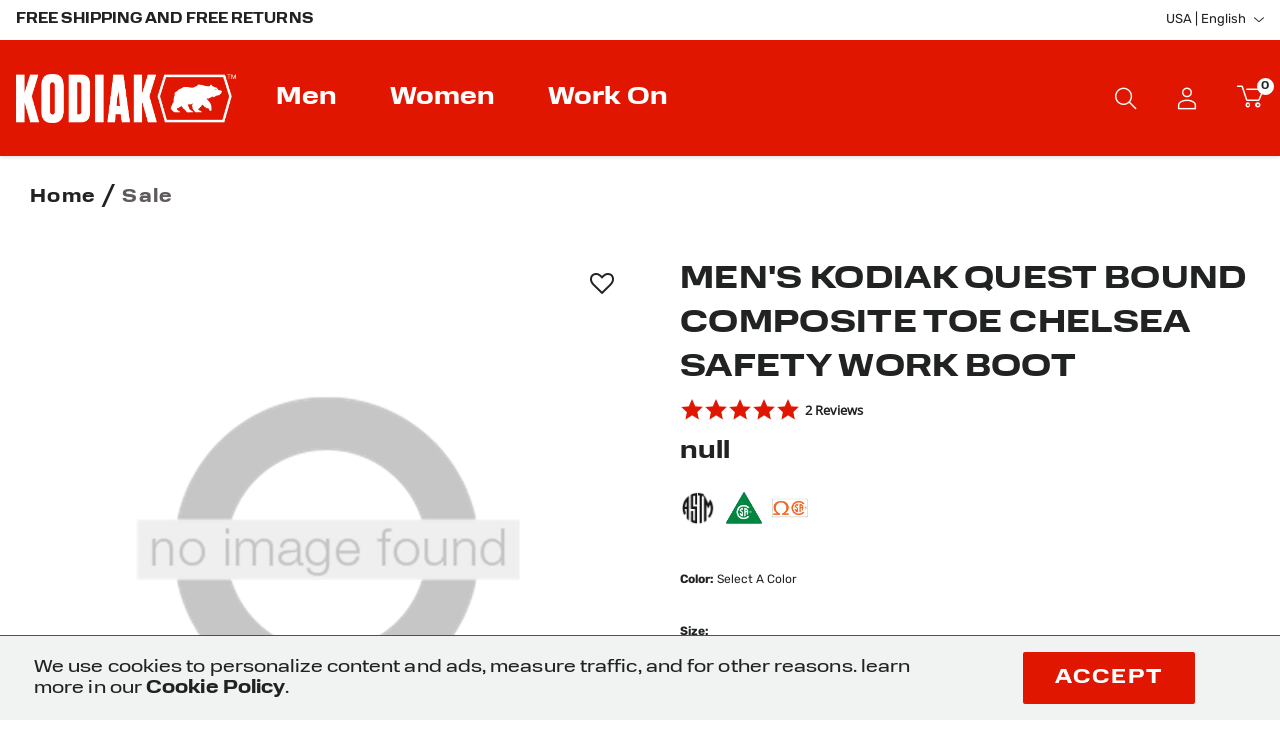

--- FILE ---
content_type: text/html;charset=UTF-8
request_url: https://www.kodiakboots.com/mens-kodiak-quest-bound-composite-toe-chelsea-safety-work-boot/4THN.html?dwvar_4THN_color=black&cgid=slip-on
body_size: 23221
content:
<!DOCTYPE html>
<html lang="en">
<head>

















<meta charset=UTF-8>
<meta http-equiv="x-ua-compatible" content="ie=edge">
<meta name="viewport" content="width=device-width, initial-scale=1">


<title>Men&#x27;s Kodiak Quest Bound Composite Toe Chelsea Safety Work Boot | Kodiak® Boots US</title>

<meta name="description" content="The Quest Bound hiking-inspired work boot offers composite toe protection and a Vibram&reg; rubber outsole providing a strong grip on both wet and dry surfaces. | Kodiak&reg; Boots US"/>
<meta name="keywords" content="Kodiak&reg;"/>


<link rel="icon" type="image/x-icon" href="/favicon.ico" />



<link id="globalStyles" rel="stylesheet" href="/on/demandware.static/Sites-kodiak_us-Site/-/en_US/v1764223293535/css/global.css" />















<link rel="alternate" hreflang="en-ca" href="https://www.kodiakboots.ca/en/mens-kodiak-quest-bound-composite-toe-chelsea-safety-work-boot/4THN.html" /><link rel="alternate" hreflang="fr-ca" href="https://www.kodiakboots.ca/fr/bottillon-de-travail-kodiak-quest-bound-pour-hommes-avec-embout-en-composite/4THN.html" /><link rel="alternate" hreflang="en-us" href="https://www.kodiakboots.com/mens-kodiak-quest-bound-composite-toe-chelsea-safety-work-boot/4THN.html" /><link rel="alternate" hreflang="x-default" href="https://www.kodiakboots.com/mens-kodiak-quest-bound-composite-toe-chelsea-safety-work-boot/4THN.html" /><meta property="og:type" content="website" /><meta property="og:title" content="Men's Kodiak Quest Bound Composite Toe Chelsea Safety Work Boot | Kodiak® Boots US" /><meta property="og:locale" content="en_US" /><meta property="twitter:card" content="summary_large_image" /><meta property="og:description" content="The Quest Bound hiking-inspired work boot offers composite toe protection and a Vibram® rubber outsole providing a strong grip on both wet and dry surfaces. | Kodiak® Boots US" /><meta property="image" content="https://www.kodiakboots.com/dw/image/v2/BDCD_PRD/on/demandware.static/Sites-kodiak_us-Site/-/default/dwdea2d9f3/images/noimage-large.png?sw=800&sh=800" /><meta property="og:url" content="/mens-kodiak-quest-bound-composite-toe-chelsea-safety-work-boot/4THN.html" />

    <script>
        var yotpoAppKey = '7FNhprYdzmel5tsGmdqPTlFpvpauv4O8CJcpUz0x';
        var yotpoStaticContentURL = 'https://staticw2.yotpo.com/';
        var yotpoURL = yotpoStaticContentURL + yotpoAppKey + '/widget.js';
        (function e() {
            var e = document.createElement("script");
                    e.type = "text/javascript",
                    e.async = true,
                    e.src = yotpoURL;
            var t = document.getElementsByTagName("script")[0];
            t.parentNode.insertBefore(e, t)
        })();
    </script>
    
    


<script>
    window.dataLayer = window.dataLayer || [];
    dataLayer.push({"environment":"production","demandwareID":"acwa5kCDX37viKcoOjqg25NzkT","loggedInState":false,"locale":"en_US","currencyCode":"USD","pageLanguage":"en_US","registered":false,"email":"","emailHash":"","user_id":""});
</script>


<script>
    var pageAction = 'productshowincategory';
    window.dataLayer = window.dataLayer || [];
    window.gtmEnabled = true;
    var orderId = -1;
    var dataLayerEvent = {"event":"pdp","ecommerce":{"detail":{"actionField":{"list":"Product Detail Page"},"products":[{"id":"4THN","sku":"4THN","name":"Men's Kodiak Quest Bound Composite Toe Chelsea Safety Work Boot","category":"Sale","categoryID":"sale"}]}}};
    var ga4DataLayerEvent = {"event":"view_item","ecommerce":{"items":[{"item_id":"4THN","item_name":"Men's Kodiak Quest Bound Composite Toe Chelsea Safety Work Boot","item_category":"Sale"}]}};

    // In all cases except Order Confirmation, the data layer should be pushed, so default to that case
    var pushDataLayer = true;
    if (pageAction === 'orderconfirm') {
        // As of now, the correction is for order confirmation only
        if (dataLayerEvent) {
            orderId = getOrderId(dataLayerEvent);
        } else {
            orderId = getGA4OrderId(ga4DataLayerEvent);
        }

        var ordersPushedToGoogle = getOrdersPushedToGoogle();
        var orderHasBeenPushedToGoogle = orderHasBeenPushedToGoogle(orderId, ordersPushedToGoogle);

        // WorkWear MOD: Duplicate transactions were being sent days or months after the fact. The below block of code was our soltution.
        const tenMinutesInMilleseconds = 600000;
        var orderIsTooOld = true;
        const modifiedDate = ga4DataLayerEvent?.ecommerce?.time?.modifiedDate;
        if (modifiedDate) {
            const millesecondsSinceOrderLastModified = Date.now() - modifiedDate;
            orderIsTooOld = millesecondsSinceOrderLastModified >= tenMinutesInMilleseconds;
        }

        if (orderHasBeenPushedToGoogle || orderIsTooOld) {
            // If the data has already been sent, or if the order is too old, let's not push it.
            pushDataLayer = false;
        }

        // END WORKWEAR MOD
    }

    if (pushDataLayer) {
        if (dataLayerEvent) {
            dataLayer.push(dataLayerEvent);
        }

        // If both events active, clear first ecommerce object to prevent events affecting one another
        if (dataLayerEvent && ga4DataLayerEvent) {
            dataLayer.push({ ecommerce: null });
        }

        if (ga4DataLayerEvent) {
            dataLayer.push(ga4DataLayerEvent);
        }

        if (pageAction === 'orderconfirm') {
            // Add the orderId to the array of orders that is being stored in localStorage
            ordersPushedToGoogle.push(orderId);
            // The localStorage is what is used to prevent the duplicate send from mobile platforms
            window.localStorage.setItem('ordersPushedToGoogle', JSON.stringify(ordersPushedToGoogle));
        }
    }

    function getOrderId(dataLayer) {
        if ('ecommerce' in dataLayer) {
            if ('purchase' in dataLayer.ecommerce && 'actionField' in dataLayer.ecommerce.purchase &&
                'id' in dataLayer.ecommerce.purchase.actionField) {
                return dataLayer.ecommerce.purchase.actionField.id;
            }
        }

        return -1;
    }

    function getGA4OrderId(dataLayer) {
        if ('ecommerce' in dataLayer && 'transaction_id' in dataLayer.ecommerce) {
            return dataLayer.ecommerce.transaction_id;
        }

        return -1;
    }

    function getOrdersPushedToGoogle() {
        var ordersPushedToGoogleString = window.localStorage.getItem('ordersPushedToGoogle');
        if (ordersPushedToGoogleString && ordersPushedToGoogleString.length > 0) {
            return JSON.parse(ordersPushedToGoogleString);
        }

        return [];
    }

    function orderHasBeenPushedToGoogle(orderId, ordersPushedToGoogle) {
        if (orderId) {
            for (var index = 0; index < ordersPushedToGoogle.length; index++) {
                if (ordersPushedToGoogle[index] === orderId) {
                    return true;
                }
            }
        }

        return false;
    }
</script>

<!-- Google Tag Manager -->
<script>(function(w,d,s,l,i){w[l]=w[l]||[];w[l].push({'gtm.start':
new Date().getTime(),event:'gtm.js'});var f=d.getElementsByTagName(s)[0],
j=d.createElement(s),dl=l!='dataLayer'?'&l='+l:'';j.async=true;j.src=
'https://www.googletagmanager.com/gtm.js?id='+i+dl;f.parentNode.insertBefore(j,f);
})(window,document,'script','dataLayer','GTM-MKWJ52B');</script>
<!-- End Google Tag Manager -->


<script defer src="/on/demandware.static/Sites-kodiak_us-Site/-/en_US/v1764223293535/js/tagmanager.js"></script>


<script>
window.UncachedData = {
  "action": "Data-UncachedData",
  "queryString": "",
  "locale": "en_US",
  "wishlistPIDs": [],
  "bisn": {
    "enableBISN": false,
    "successMsg": "Thank you! We will notify you when this item is back in stock",
    "errorMsg": "Sorry, there was a problem with your request. Please try again later.",
    "invalidMsg": "Please enter a valid email address."
  },
  "__gtmEvents": []
}
window.CachedData = {
  "action": "Data-CachedData",
  "queryString": "",
  "locale": "en_US",
  "recaptchaSiteKey": "6Ld57oQcAAAAACyli_xfB2SV2vPIkI4R-cUleddK",
  "siteIntegrations": {
    "adyenCartridgeEnabled": false,
    "authorizeNetCartridgeEnabled": false,
    "bopisCartridgeEnabled": false,
    "cybersourceCartridgeEnabled": true,
    "forterEnabled": false,
    "giftCertificateEnabled": false,
    "googlePlacesEnabled": true,
    "GTMEnable": true,
    "multishippingWithoutBopisEnabled": false,
    "sfcommercepaymentsCartridgeEnabled": false,
    "showFacebookLogin": false,
    "showGoogleLogin": false,
    "SignifydEnableCartridge": null,
    "subproEnabled": null,
    "TaxJarEnable": true,
    "Vertex_isEnabled": true,
    "wishlistEnable": true,
    "yotpoCartridgeEnabled": true,
    "zonosCartridgeEnabled": false,
    "zonosHelloEnabled": false
  },
  "clientConfig": {
    "enableContinuousScroll": {
      "displayValue": "",
      "value": null
    }
  },
  "__gtmEvents": []
}
</script>


<link rel="canonical" href="/mens-kodiak-quest-bound-composite-toe-chelsea-safety-work-boot/4THN.html"/>

<script type="text/javascript">//<!--
/* <![CDATA[ (head-active_data.js) */
var dw = (window.dw || {});
dw.ac = {
    _analytics: null,
    _events: [],
    _category: "",
    _searchData: "",
    _anact: "",
    _anact_nohit_tag: "",
    _analytics_enabled: "true",
    _timeZone: "Etc/UTC",
    _capture: function(configs) {
        if (Object.prototype.toString.call(configs) === "[object Array]") {
            configs.forEach(captureObject);
            return;
        }
        dw.ac._events.push(configs);
    },
	capture: function() { 
		dw.ac._capture(arguments);
		// send to CQ as well:
		if (window.CQuotient) {
			window.CQuotient.trackEventsFromAC(arguments);
		}
	},
    EV_PRD_SEARCHHIT: "searchhit",
    EV_PRD_DETAIL: "detail",
    EV_PRD_RECOMMENDATION: "recommendation",
    EV_PRD_SETPRODUCT: "setproduct",
    applyContext: function(context) {
        if (typeof context === "object" && context.hasOwnProperty("category")) {
        	dw.ac._category = context.category;
        }
        if (typeof context === "object" && context.hasOwnProperty("searchData")) {
        	dw.ac._searchData = context.searchData;
        }
    },
    setDWAnalytics: function(analytics) {
        dw.ac._analytics = analytics;
    },
    eventsIsEmpty: function() {
        return 0 == dw.ac._events.length;
    }
};
/* ]]> */
// -->
</script>
<script type="text/javascript">//<!--
/* <![CDATA[ (head-cquotient.js) */
var CQuotient = window.CQuotient = {};
CQuotient.clientId = 'bdcd-kodiak_us';
CQuotient.realm = 'BDCD';
CQuotient.siteId = 'kodiak_us';
CQuotient.instanceType = 'prd';
CQuotient.locale = 'en_US';
CQuotient.fbPixelId = '__UNKNOWN__';
CQuotient.activities = [];
CQuotient.cqcid='';
CQuotient.cquid='';
CQuotient.cqeid='';
CQuotient.cqlid='';
CQuotient.apiHost='api.cquotient.com';
/* Turn this on to test against Staging Einstein */
/* CQuotient.useTest= true; */
CQuotient.useTest = ('true' === 'false');
CQuotient.initFromCookies = function () {
	var ca = document.cookie.split(';');
	for(var i=0;i < ca.length;i++) {
	  var c = ca[i];
	  while (c.charAt(0)==' ') c = c.substring(1,c.length);
	  if (c.indexOf('cqcid=') == 0) {
		CQuotient.cqcid=c.substring('cqcid='.length,c.length);
	  } else if (c.indexOf('cquid=') == 0) {
		  var value = c.substring('cquid='.length,c.length);
		  if (value) {
		  	var split_value = value.split("|", 3);
		  	if (split_value.length > 0) {
			  CQuotient.cquid=split_value[0];
		  	}
		  	if (split_value.length > 1) {
			  CQuotient.cqeid=split_value[1];
		  	}
		  	if (split_value.length > 2) {
			  CQuotient.cqlid=split_value[2];
		  	}
		  }
	  }
	}
}
CQuotient.getCQCookieId = function () {
	if(window.CQuotient.cqcid == '')
		window.CQuotient.initFromCookies();
	return window.CQuotient.cqcid;
};
CQuotient.getCQUserId = function () {
	if(window.CQuotient.cquid == '')
		window.CQuotient.initFromCookies();
	return window.CQuotient.cquid;
};
CQuotient.getCQHashedEmail = function () {
	if(window.CQuotient.cqeid == '')
		window.CQuotient.initFromCookies();
	return window.CQuotient.cqeid;
};
CQuotient.getCQHashedLogin = function () {
	if(window.CQuotient.cqlid == '')
		window.CQuotient.initFromCookies();
	return window.CQuotient.cqlid;
};
CQuotient.trackEventsFromAC = function (/* Object or Array */ events) {
try {
	if (Object.prototype.toString.call(events) === "[object Array]") {
		events.forEach(_trackASingleCQEvent);
	} else {
		CQuotient._trackASingleCQEvent(events);
	}
} catch(err) {}
};
CQuotient._trackASingleCQEvent = function ( /* Object */ event) {
	if (event && event.id) {
		if (event.type === dw.ac.EV_PRD_DETAIL) {
			CQuotient.trackViewProduct( {id:'', alt_id: event.id, type: 'raw_sku'} );
		} // not handling the other dw.ac.* events currently
	}
};
CQuotient.trackViewProduct = function(/* Object */ cqParamData){
	var cq_params = {};
	cq_params.cookieId = CQuotient.getCQCookieId();
	cq_params.userId = CQuotient.getCQUserId();
	cq_params.emailId = CQuotient.getCQHashedEmail();
	cq_params.loginId = CQuotient.getCQHashedLogin();
	cq_params.product = cqParamData.product;
	cq_params.realm = cqParamData.realm;
	cq_params.siteId = cqParamData.siteId;
	cq_params.instanceType = cqParamData.instanceType;
	cq_params.locale = CQuotient.locale;
	
	if(CQuotient.sendActivity) {
		CQuotient.sendActivity(CQuotient.clientId, 'viewProduct', cq_params);
	} else {
		CQuotient.activities.push({activityType: 'viewProduct', parameters: cq_params});
	}
};
/* ]]> */
// -->
</script>


   <script type="application/ld+json">
        {"@context":"http://schema.org/","@type":"Product","name":"Men's Kodiak Quest Bound Composite Toe Chelsea Safety Work Boot","description":"6 In Quest Bound CT CP EH","mpn":"4THN","sku":"4THN","brand":{"@type":"Thing","name":"Kodiak®"},"image":[{}],"offers":{"url":{},"@type":"Offer","priceCurrency":null,"availability":"http://schema.org/OutOfStock"}}
    </script>


</head>
<body>
<!-- Google Tag Manager (noscript) -->
<noscript><iframe src="https://www.googletagmanager.com/ns.html?id=GTM-MKWJ52B"
height="0" width="0" style="display:none;visibility:hidden"></iframe></noscript>
<!-- End Google Tag Manager (noscript) -->



<div class="page  " data-action="Product-ShowInCategory" data-querystring="cgid=slip-on&amp;dwvar_4THN_color=black&amp;pid=4THN" >









<header class="logo-left fixed-header " id="top-header">
    <a href="#maincontent" class="skip" aria-label="Skip to main content">Skip to main content</a>
<a href="#footercontent" class="skip" aria-label="Skip to footer content">Skip to footer content</a>

    <!-- Klarna OSM header -->
    










    



    <!-- /Klarna OSM header -->

    <div class="header-banner">
        <div class="container">
            <div class="row no-gutters">
                
                    <div class="col header-banner-column-1 hidden-md-down d-none">
                        <div class="pull-left header-locale-container">
                            
                        </div>
                    </div>
                
                <div class="col header-banner-column-2 d-inline-block justify-content-between align-items-left">
                    <div class="content">
                        



    
    <div class="content-asset" data-asset-id="header-banner-promotion"><!-- dwMarker="content" dwContentID="2b9713d0ef3da05108e5616b9e" dwContentBMID="header-banner-promotion" -->
        <div class="text-uppercase">Free Shipping and Free Returns</div>

<!-- <div> <a href="https://www.kodiakboots.com/sale" class="text-uppercase">Black Friday Sale. Up to 50% off sitewide</a> </div>-->
    </div> <!-- End content-asset -->




                    </div>
                    
                </div>
                
                    <div class="col-6 header-banner-column-3 hidden-md-down">
                        <div class="pull-right header-support-container">
                            <div class="pull-left mr-5">
                                






                            </div>
                            <div class="header-locale-container">
                                



    
    <div class="content-asset" data-asset-id="headerLocaleDropdownDesktop"><!-- dwMarker="content" dwContentID="5f22071f33512258cd02cb3a95" dwContentBMID="headerLocaleDropdownDesktop" -->
        <div class="custom-dropdown custom-country-selector" tabindex="0">
  <span class="dropdown-toggle header-link" id="dropdownCountrySelector" data-toggle="dropdown" aria-haspopup="true" aria-expanded="true">
    <i class="flag-icon flag-icon-us mr-1"></i>
    USA | English
  </span>
  <ul class="dropdown-menu dropdown-country-selector" role="menu" aria-labelledby="dropdownCountrySelector" aria-hidden="true">
    <li class="dropdown-item" role="menuitem">
      <a
        class="dropdown-link header-link" href="https://www.kodiakboots.ca/en/home" data-locale="null" data-currencycode="null">
        <i class="flag-icon flag-icon-ca mr-1"></i>
        Canada | English
      </a>
    </li>
    <li class="dropdown-item" role="menuitem">
      <a
        class="dropdown-link header-link" href="https://www.kodiakboots.ca/fr/home" data-locale="null" data-currencycode="null">
        <i class="flag-icon flag-icon-ca mr-1"></i>
        Canada | Français
      </a>
    </li>
  </ul>
</div>
    </div> <!-- End content-asset -->




                            </div>
                        </div>
                    </div>
                
            </div>
        </div>
    </div>
    <nav class="header-nav nav-left  transparent-nav-light" id="header-nav">
        <div class="header container">
            <div class="row no-gutters">
                
                
                    <div class="col header-column-2">
                        <div class="brand">
                            <a class="logo-home d-block" href="https://www.kodiakboots.com/" title="Kodiak&reg;"></a>
                        </div>
                    </div>
                    <div class="col header-column-1">
                        
                        <button class="navbar-toggler d-lg-none icon-menu" type="button" data-toggle="collapse" aria-controls="sg-navbar-collapse" title="collapsible menu" aria-expanded="false" aria-label="Toggle navigation"></button>

                        <div class="main-menu navbar-toggleable-md menu-toggleable-left multilevel-dropdown" id="sg-navbar-collapse">
                            


<nav class="navbar navbar-expand-lg bg-inverse col-12 align-content-between h-100">
    <div class="close-menu d-lg-none">
        <button class="back" role="button" aria-label="Back to previous menu">
            <span class="icon icon-arrow-left-thin"></span>
        </button>
    </div>
    <div class="menu-group" role="navigation">
        <ul class="nav navbar-nav menu-level-1" role="menu">
            
                
                    
                    
                        
                        
                        <li class="nav-item custom-dropdown megamenu " role="menuitem">
                            <a href="/men" id="men" class="nav-link dropdown-toggle" role="button" data-toggle="dropdown" aria-haspopup="true" aria-expanded="false" tabindex="0">Men</a>
                            
                            
                            
                            
                                

















<ul class="dropdown-menu mega-standard" role="menu" aria-label="men">
    
        
            
                <li class="megamenu-asset-1 d-lg-none">
                    



    
    <div class="content-asset" data-asset-id="men-megamenu-1"><!-- dwMarker="content" dwContentID="ab414b7f3cd77e23f33c8f135e" dwContentBMID="men-megamenu-1" -->
        <div class="h-100 d-flex flex-column justify-content-between">

<div>
<ul class="list-unstyled">
<!--<li><a href="https://www.kodiakboots.com/new-arrivals/new-arrivals-men" class="font-size--18">New Arrivals</a></li>-->
<li><a href="https://www.kodiakboots.com/best-sellers/best-sellers-men" class="font-size--18">Best Sellers</a></li>
<!--<li><a href="https://www.kodiakboots.com/kodiak-spring-collection.html" class="font-size--18">Spring Collection</a></li>-->
<!--<li><a href="https://www.kodiakboots.com/sale" class="font-size--18 text--brand-tertiary">Sale</a></li>-->
</ul>
</div>

<div class="d-none d-lg-block">
<a href="https://www.kodiakboots.com/men" class="btn btn-primary btn-block">Shop All Men</a>
</div>

</div>
    </div> <!-- End content-asset -->




                </li>
            
        
        
            
                <li class="megamenu-asset-1 d-none d-lg-block">
                    



    
    <div class="content-asset" data-asset-id="men-megamenu-1"><!-- dwMarker="content" dwContentID="ab414b7f3cd77e23f33c8f135e" dwContentBMID="men-megamenu-1" -->
        <div class="h-100 d-flex flex-column justify-content-between">

<div>
<ul class="list-unstyled">
<!--<li><a href="https://www.kodiakboots.com/new-arrivals/new-arrivals-men" class="font-size--18">New Arrivals</a></li>-->
<li><a href="https://www.kodiakboots.com/best-sellers/best-sellers-men" class="font-size--18">Best Sellers</a></li>
<!--<li><a href="https://www.kodiakboots.com/kodiak-spring-collection.html" class="font-size--18">Spring Collection</a></li>-->
<!--<li><a href="https://www.kodiakboots.com/sale" class="font-size--18 text--brand-tertiary">Sale</a></li>-->
</ul>
</div>

<div class="d-none d-lg-block">
<a href="https://www.kodiakboots.com/men" class="btn btn-primary btn-block">Shop All Men</a>
</div>

</div>
    </div> <!-- End content-asset -->




                </li>
            
            
            <li class="menu-subcategories-container">
                <ul class="menu-subcategories subcat-rows menu-level-2" role="menu">
                    
                        
                            <li class="dropdown-item custom-dropdown col-lg" role="menuitem">
                                <a href="/men/men-work" id="men-work" class="dropdown-link dropdown-toggle nav-link" role="button" data-toggle="dropdown" aria-haspopup="true" aria-expanded="false" tabindex="0">Work &amp; Safety</a>
                                
                                
                                
                                

<ul class="dropdown-menu" role="menu" aria-label="men-work">
    
        <li class="dropdown-item dropdown-item--view-all " role="menuitem">
            <a href="/men/men-work" id="view-all-men-work" role="menuitem" class="dropdown-link" tabindex="-1">All Work &amp; Safety</a>
        </li>
    
    
        
            <li class="dropdown-item" role="menuitem">
                <a href="/men/men-work/men-6inch" id="men-6inch" role="menuitem" class="dropdown-link" tabindex="-1">6-Inch Boots</a>
            </li>
        
    
        
            <li class="dropdown-item" role="menuitem">
                <a href="/men/men-work/men-8inch" id="men-8inch" role="menuitem" class="dropdown-link" tabindex="-1">8-Inch Boots</a>
            </li>
        
    
        
            <li class="dropdown-item" role="menuitem">
                <a href="/men/men-work/men-athletic" id="men-athletic" role="menuitem" class="dropdown-link" tabindex="-1">Athletics</a>
            </li>
        
    
        
            <li class="dropdown-item" role="menuitem">
                <a href="/men/men-work/mens-chelsea" id="mens-chelsea" role="menuitem" class="dropdown-link" tabindex="-1">Chelsea Boots</a>
            </li>
        
    
        
            <li class="dropdown-item" role="menuitem">
                <a href="/men/men-work/men-hiker" id="men-hiker" role="menuitem" class="dropdown-link" tabindex="-1">Hikers</a>
            </li>
        
    
        
            <li class="dropdown-item" role="menuitem">
                <a href="/men/men-work/men-soft-toe" id="men-soft-toe" role="menuitem" class="dropdown-link" tabindex="-1">Soft Toe</a>
            </li>
        
    
</ul>

                                
                                
                            </li>
                        
                    
                        
                            <li class="dropdown-item custom-dropdown col-lg" role="menuitem">
                                <a href="/men/men-feature" id="men-feature" class="dropdown-link dropdown-toggle nav-link" role="button" data-toggle="dropdown" aria-haspopup="true" aria-expanded="false" tabindex="0">Features</a>
                                
                                
                                
                                

<ul class="dropdown-menu" role="menu" aria-label="men-feature">
    
        <li class="dropdown-item dropdown-item--view-all " role="menuitem">
            <a href="/men/men-feature" id="view-all-men-feature" role="menuitem" class="dropdown-link" tabindex="-1">All Features</a>
        </li>
    
    
        
            <li class="dropdown-item" role="menuitem">
                <a href="/men/men-feature/men-electrical-hazard" id="men-electrical-hazard" role="menuitem" class="dropdown-link" tabindex="-1">Electrical Hazard</a>
            </li>
        
    
        
            <li class="dropdown-item" role="menuitem">
                <a href="/men/men-feature/men-insulated" id="men-insulated" role="menuitem" class="dropdown-link" tabindex="-1">Insulated</a>
            </li>
        
    
        
            <li class="dropdown-item" role="menuitem">
                <a href="/men/men-feature/men-metal-free" id="men-metal-free" role="menuitem" class="dropdown-link" tabindex="-1">Metal Free</a>
            </li>
        
    
        
            <li class="dropdown-item" role="menuitem">
                <a href="/men/men-feature/men-puncture-resistant" id="men-puncture-resistant" role="menuitem" class="dropdown-link" tabindex="-1">Puncture Resistant</a>
            </li>
        
    
        
            <li class="dropdown-item" role="menuitem">
                <a href="/men/men-feature/men-static-dissipative" id="men-static-dissipative" role="menuitem" class="dropdown-link" tabindex="-1">Static Dissipative</a>
            </li>
        
    
        
            <li class="dropdown-item" role="menuitem">
                <a href="/men/men-feature/men-arctic-grip" id="men-arctic-grip" role="menuitem" class="dropdown-link" tabindex="-1">Vibram</a>
            </li>
        
    
        
            <li class="dropdown-item" role="menuitem">
                <a href="/men/men-feature/men-waterproof" id="men-waterproof" role="menuitem" class="dropdown-link" tabindex="-1">Waterproof</a>
            </li>
        
    
</ul>

                                
                                
                            </li>
                        
                    
                        
                            <li class="dropdown-item custom-dropdown col-lg" role="menuitem">
                                <a href="/men/men-built-for" id="men-built-for" class="dropdown-link dropdown-toggle nav-link" role="button" data-toggle="dropdown" aria-haspopup="true" aria-expanded="false" tabindex="0">Built For</a>
                                
                                
                                
                                

<ul class="dropdown-menu" role="menu" aria-label="men-built-for">
    
        <li class="dropdown-item dropdown-item--view-all " role="menuitem">
            <a href="/men/men-built-for" id="view-all-men-built-for" role="menuitem" class="dropdown-link" tabindex="-1">All Built For</a>
        </li>
    
    
        
            <li class="dropdown-item" role="menuitem">
                <a href="/men/men-built-for/men-construction" id="men-construction" role="menuitem" class="dropdown-link" tabindex="-1">Construction</a>
            </li>
        
    
        
            <li class="dropdown-item" role="menuitem">
                <a href="/men/men-built-for/men-indoor" id="men-indoor" role="menuitem" class="dropdown-link" tabindex="-1">Indoor Trades</a>
            </li>
        
    
        
            <li class="dropdown-item" role="menuitem">
                <a href="/men/men-built-for/men-landscaping" id="men-landscaping" role="menuitem" class="dropdown-link" tabindex="-1">Landscaping</a>
            </li>
        
    
        
            <li class="dropdown-item" role="menuitem">
                <a href="/men/men-built-for/men-security" id="men-security" role="menuitem" class="dropdown-link" tabindex="-1">Security</a>
            </li>
        
    
        
            <li class="dropdown-item" role="menuitem">
                <a href="/men/men-built-for/men-services" id="men-services" role="menuitem" class="dropdown-link" tabindex="-1">Services</a>
            </li>
        
    
        
            <li class="dropdown-item" role="menuitem">
                <a href="/men/men-built-for/men-utilities" id="men-utilities" role="menuitem" class="dropdown-link" tabindex="-1">Utilities</a>
            </li>
        
    
        
            <li class="dropdown-item" role="menuitem">
                <a href="/men/men-built-for/men-warehouse" id="men-warehouse" role="menuitem" class="dropdown-link" tabindex="-1">Warehousing</a>
            </li>
        
    
</ul>

                                
                                
                            </li>
                        
                    
                        
                            <li class="dropdown-item custom-dropdown col-lg" role="menuitem">
                                <a href="/men/men-collections" id="men-collections" class="dropdown-link dropdown-toggle nav-link" role="button" data-toggle="dropdown" aria-haspopup="true" aria-expanded="false" tabindex="0">Collections</a>
                                
                                
                                
                                

<ul class="dropdown-menu" role="menu" aria-label="men-collections">
    
        <li class="dropdown-item dropdown-item--view-all " role="menuitem">
            <a href="/men/men-collections" id="view-all-men-collections" role="menuitem" class="dropdown-link" tabindex="-1">All Collections</a>
        </li>
    
    
        
            <li class="dropdown-item" role="menuitem">
                <a href="/men/men-collections/men-generations" id="men-generations" role="menuitem" class="dropdown-link" tabindex="-1">Generations</a>
            </li>
        
    
        
            <li class="dropdown-item" role="menuitem">
                <a href="/men/men-collections/men-greb" id="men-greb" role="menuitem" class="dropdown-link" tabindex="-1">Greb</a>
            </li>
        
    
        
            <li class="dropdown-item" role="menuitem">
                <a href="/men/men-collections/men-questbound" id="men-questbound" role="menuitem" class="dropdown-link" tabindex="-1">Quest Bound</a>
            </li>
        
    
        
            <li class="dropdown-item" role="menuitem">
                <a href="/men/men-collections/men-quicktrail" id="men-quicktrail" role="menuitem" class="dropdown-link" tabindex="-1">Quicktrail</a>
            </li>
        
    
</ul>

                                
                                
                            </li>
                        
                    
                </ul>
            </li>
        
        
            
                <li class="megamenu-asset-2">
                    




<div class="page-designer chromeless " id="men-megamenu-2">
<div class="experience-region experience-main"><div class="experience-component experience-commerce_assets-imageAndText">
    <a class="image-text-block text-placement-below  aspect-ratio-square  " href="https://www.kodiakboots.com/mens-kodiak-quest-bound-mid-waterproof-composite-toe-hiker-safety-work-boot/4TEL.html"  >


    <div class="image-cropper">
        <div class="image-wrapper image-wrapper-custom">
            
                <span class="background-image background-image-mobile" role="img" aria-label="Men's Kodiak Quest Bound Mid Waterproof Composite Toe Hiker Safety Work Boot Fossil"
                      style="background-image: url('https://www.kodiakboots.com/dw/image/v2/BDCD_PRD/on/demandware.static/-/Library-Sites-KodiakSharedLibrary/default/dwf3974dfb/assets/Quest_Bound/Mid/comp_toe_fossil_2403&times;1603.jpg?sw=768&amp;sfrm=jpg&amp;q=100');
                             background-image: -webkit-image-set(url(https://www.kodiakboots.com/dw/image/v2/BDCD_PRD/on/demandware.static/-/Library-Sites-KodiakSharedLibrary/default/dwf3974dfb/assets/Quest_Bound/Mid/comp_toe_fossil_2403&times;1603.jpg?sw=768&amp;sfrm=jpg&amp;q=100) 1x, url(https://www.kodiakboots.com/dw/image/v2/BDCD_PRD/on/demandware.static/-/Library-Sites-KodiakSharedLibrary/default/dwf3974dfb/assets/Quest_Bound/Mid/comp_toe_fossil_2403&times;1603.jpg) 2x);
                             background-image: image-set(url(https://www.kodiakboots.com/dw/image/v2/BDCD_PRD/on/demandware.static/-/Library-Sites-KodiakSharedLibrary/default/dwf3974dfb/assets/Quest_Bound/Mid/comp_toe_fossil_2403&times;1603.jpg?sw=768&amp;sfrm=jpg&amp;q=100) 1x, url(https://www.kodiakboots.com/dw/image/v2/BDCD_PRD/on/demandware.static/-/Library-Sites-KodiakSharedLibrary/default/dwf3974dfb/assets/Quest_Bound/Mid/comp_toe_fossil_2403&times;1603.jpg) 2x);
                             background-position-x: 3%;
                             background-position-y: 55.00000000000001%;
                             background-size: cover;">
                </span>
                <span class="background-image background-image-tablet" role="img" aria-label="Men's Kodiak Quest Bound Mid Waterproof Composite Toe Hiker Safety Work Boot Fossil"
                      style="background-image: url('https://www.kodiakboots.com/dw/image/v2/BDCD_PRD/on/demandware.static/-/Library-Sites-KodiakSharedLibrary/default/dwf3974dfb/assets/Quest_Bound/Mid/comp_toe_fossil_2403&times;1603.jpg?sw=1024&amp;sfrm=jpg&amp;q=100');
                             background-image: -webkit-image-set(url(https://www.kodiakboots.com/dw/image/v2/BDCD_PRD/on/demandware.static/-/Library-Sites-KodiakSharedLibrary/default/dwf3974dfb/assets/Quest_Bound/Mid/comp_toe_fossil_2403&times;1603.jpg?sw=1024&amp;sfrm=jpg&amp;q=100) 1x, url(https://www.kodiakboots.com/dw/image/v2/BDCD_PRD/on/demandware.static/-/Library-Sites-KodiakSharedLibrary/default/dwf3974dfb/assets/Quest_Bound/Mid/comp_toe_fossil_2403&times;1603.jpg) 2x);
                             background-image: image-set(url(https://www.kodiakboots.com/dw/image/v2/BDCD_PRD/on/demandware.static/-/Library-Sites-KodiakSharedLibrary/default/dwf3974dfb/assets/Quest_Bound/Mid/comp_toe_fossil_2403&times;1603.jpg?sw=1024&amp;sfrm=jpg&amp;q=100) 1x, url(https://www.kodiakboots.com/dw/image/v2/BDCD_PRD/on/demandware.static/-/Library-Sites-KodiakSharedLibrary/default/dwf3974dfb/assets/Quest_Bound/Mid/comp_toe_fossil_2403&times;1603.jpg) 2x);
                             background-position-x: 3%;
                             background-position-y: 55.00000000000001%;
                             background-size: cover;">
                </span>
                <span class="background-image background-image-desktop" role="img" aria-label="Men's Kodiak Quest Bound Mid Waterproof Composite Toe Hiker Safety Work Boot Fossil"
                      style="background-image: url('https://www.kodiakboots.com/dw/image/v2/BDCD_PRD/on/demandware.static/-/Library-Sites-KodiakSharedLibrary/default/dwf3974dfb/assets/Quest_Bound/Mid/comp_toe_fossil_2403&times;1603.jpg?sw=1440&amp;sfrm=jpg&amp;q=100');
                             background-image: -webkit-image-set(url(https://www.kodiakboots.com/dw/image/v2/BDCD_PRD/on/demandware.static/-/Library-Sites-KodiakSharedLibrary/default/dwf3974dfb/assets/Quest_Bound/Mid/comp_toe_fossil_2403&times;1603.jpg?sw=1440&amp;sfrm=jpg&amp;q=100) 1x, url(https://www.kodiakboots.com/dw/image/v2/BDCD_PRD/on/demandware.static/-/Library-Sites-KodiakSharedLibrary/default/dwf3974dfb/assets/Quest_Bound/Mid/comp_toe_fossil_2403&times;1603.jpg) 2x);
                             background-image: image-set(url(https://www.kodiakboots.com/dw/image/v2/BDCD_PRD/on/demandware.static/-/Library-Sites-KodiakSharedLibrary/default/dwf3974dfb/assets/Quest_Bound/Mid/comp_toe_fossil_2403&times;1603.jpg?sw=1440&amp;sfrm=jpg&amp;q=100) 1x, url(https://www.kodiakboots.com/dw/image/v2/BDCD_PRD/on/demandware.static/-/Library-Sites-KodiakSharedLibrary/default/dwf3974dfb/assets/Quest_Bound/Mid/comp_toe_fossil_2403&times;1603.jpg) 2x);
                             background-position-x: 3%;
                             background-position-y: 55.00000000000001%;
                             background-size: cover;">
                </span>
            

            
            
        </div>
    </div>

    <div class='image-text-block-text text-left  '
        
    >
        
        
            <div class="primary-text font-size--15 font--primary" style="animation-delay: 0.0ms;">
                <p>STEP WITH CONFIDENCE</p>
            </div>
        
        
            <div class="secondary-text font-size--12 font--secondary" style="animation-delay: 0.0ms;">
                <p>Featuring Vibram® high-performance rubber outsole</p>
            </div>
        
        
    </div>


    </a>

</div><div class="experience-component experience-commerce_assets-button">
    <div class='button d-block d-lg-none my-4'>
        
            <a class="btn btn-primary btn-block" href="https://www.kodiakboots.com/men"  >
                Shop All Men
            </a>
        
    </div>

</div></div>
</div>



                </li>
            
        
    
</ul>

                            
                            
                            
                        </li>
                    
                
                    
                    
                        
                        
                        <li class="nav-item custom-dropdown megamenu " role="menuitem">
                            <a href="/women" id="women" class="nav-link dropdown-toggle" role="button" data-toggle="dropdown" aria-haspopup="true" aria-expanded="false" tabindex="0">Women</a>
                            
                            
                            
                            
                                

















<ul class="dropdown-menu mega-standard" role="menu" aria-label="women">
    
        
            
                <li class="megamenu-asset-1 d-lg-none">
                    



    
    <div class="content-asset" data-asset-id="women-megamenu-1"><!-- dwMarker="content" dwContentID="6ddb0353a9c11c163b71ab11b1" dwContentBMID="women-megamenu-1" -->
        <div class="h-100 d-flex flex-column justify-content-between">

<div>
<ul class="list-unstyled">
<!--<li><li><a href="https://www.kodiakboots.com/new-arrivals/new-arrivals-women" class="font-size--18">New Arrivals</a></li> -->
<li><a href="https://www.kodiakboots.com/best-sellers/best-sellers-women" class="font-size--18">Best Sellers</a></li>
<!--<li><a href="https://www.kodiakboots.com/kodiak-spring-collection.html" class="font-size--18">Spring Collection</a></li>-->
<!--<li><li><a href="https://www.kodiakboots.com/sale" class="font-size--18 text--brand-tertiary">Sale</a></li>-->

</ul>
</div>

<div class="d-none d-lg-block">
<a href="https://www.kodiakboots.com/women" class="btn btn-primary btn-block">Shop All Women</a>
</div>

</div>
    </div> <!-- End content-asset -->




                </li>
            
        
        
            
                <li class="megamenu-asset-1 d-none d-lg-block">
                    



    
    <div class="content-asset" data-asset-id="women-megamenu-1"><!-- dwMarker="content" dwContentID="6ddb0353a9c11c163b71ab11b1" dwContentBMID="women-megamenu-1" -->
        <div class="h-100 d-flex flex-column justify-content-between">

<div>
<ul class="list-unstyled">
<!--<li><li><a href="https://www.kodiakboots.com/new-arrivals/new-arrivals-women" class="font-size--18">New Arrivals</a></li> -->
<li><a href="https://www.kodiakboots.com/best-sellers/best-sellers-women" class="font-size--18">Best Sellers</a></li>
<!--<li><a href="https://www.kodiakboots.com/kodiak-spring-collection.html" class="font-size--18">Spring Collection</a></li>-->
<!--<li><li><a href="https://www.kodiakboots.com/sale" class="font-size--18 text--brand-tertiary">Sale</a></li>-->

</ul>
</div>

<div class="d-none d-lg-block">
<a href="https://www.kodiakboots.com/women" class="btn btn-primary btn-block">Shop All Women</a>
</div>

</div>
    </div> <!-- End content-asset -->




                </li>
            
            
            <li class="menu-subcategories-container">
                <ul class="menu-subcategories subcat-rows menu-level-2" role="menu">
                    
                        
                            <li class="dropdown-item custom-dropdown col-lg" role="menuitem">
                                <a href="/women/women-work" id="women-work" class="dropdown-link dropdown-toggle nav-link" role="button" data-toggle="dropdown" aria-haspopup="true" aria-expanded="false" tabindex="0">Work &amp; Safety</a>
                                
                                
                                
                                

<ul class="dropdown-menu" role="menu" aria-label="women-work">
    
    
        
            <li class="dropdown-item" role="menuitem">
                <a href="/women/women-work/women-6inch" id="women-6inch" role="menuitem" class="dropdown-link" tabindex="-1">6-Inch Boots</a>
            </li>
        
    
        
            <li class="dropdown-item" role="menuitem">
                <a href="/women/women-work/women-8inch" id="women-8inch" role="menuitem" class="dropdown-link" tabindex="-1">8-Inch Boots</a>
            </li>
        
    
        
            <li class="dropdown-item" role="menuitem">
                <a href="/women/women-work/women-athletic" id="women-athletic" role="menuitem" class="dropdown-link" tabindex="-1">Athletics</a>
            </li>
        
    
        
            <li class="dropdown-item" role="menuitem">
                <a href="/women/women-work/women-chelsea-boot" id="women-chelsea-boot" role="menuitem" class="dropdown-link" tabindex="-1">Chelsea Boots</a>
            </li>
        
    
        
            <li class="dropdown-item" role="menuitem">
                <a href="/women/women-work/women-hiker" id="women-hiker" role="menuitem" class="dropdown-link" tabindex="-1">Hikers</a>
            </li>
        
    
        
            <li class="dropdown-item" role="menuitem">
                <a href="/women/women-work/women-soft-toe" id="women-soft-toe" role="menuitem" class="dropdown-link" tabindex="-1">Soft Toe</a>
            </li>
        
    
        
            <li class="dropdown-item" role="menuitem">
                <a href="/women/women-work/women-wellington" id="women-wellington" role="menuitem" class="dropdown-link" tabindex="-1">Wellingtons</a>
            </li>
        
    
</ul>

                                
                                
                            </li>
                        
                    
                        
                            <li class="dropdown-item custom-dropdown col-lg" role="menuitem">
                                <a href="/women/women-feature" id="women-feature" class="dropdown-link dropdown-toggle nav-link" role="button" data-toggle="dropdown" aria-haspopup="true" aria-expanded="false" tabindex="0">Features</a>
                                
                                
                                
                                

<ul class="dropdown-menu" role="menu" aria-label="women-feature">
    
        <li class="dropdown-item dropdown-item--view-all " role="menuitem">
            <a href="/women/women-feature" id="view-all-women-feature" role="menuitem" class="dropdown-link" tabindex="-1">All Features</a>
        </li>
    
    
        
            <li class="dropdown-item" role="menuitem">
                <a href="/women/women-feature/women-electrical-hazard" id="women-electrical-hazard" role="menuitem" class="dropdown-link" tabindex="-1">Electrical Hazard</a>
            </li>
        
    
        
            <li class="dropdown-item" role="menuitem">
                <a href="/women/women-feature/women-insulated" id="women-insulated" role="menuitem" class="dropdown-link" tabindex="-1">Insulated</a>
            </li>
        
    
        
            <li class="dropdown-item" role="menuitem">
                <a href="/women/women-feature/women-metal-free" id="women-metal-free" role="menuitem" class="dropdown-link" tabindex="-1">Metal Free</a>
            </li>
        
    
        
            <li class="dropdown-item" role="menuitem">
                <a href="/women/women-feature/women-puncture-resistant" id="women-puncture-resistant" role="menuitem" class="dropdown-link" tabindex="-1">Puncture Resistant</a>
            </li>
        
    
        
            <li class="dropdown-item" role="menuitem">
                <a href="/women/women-feature/women-waterproof" id="women-waterproof" role="menuitem" class="dropdown-link" tabindex="-1">Waterproof</a>
            </li>
        
    
</ul>

                                
                                
                            </li>
                        
                    
                        
                            <li class="dropdown-item custom-dropdown col-lg" role="menuitem">
                                <a href="/women/women-built-for" id="women-built-for" class="dropdown-link dropdown-toggle nav-link" role="button" data-toggle="dropdown" aria-haspopup="true" aria-expanded="false" tabindex="0">Built For</a>
                                
                                
                                
                                

<ul class="dropdown-menu" role="menu" aria-label="women-built-for">
    
        <li class="dropdown-item dropdown-item--view-all " role="menuitem">
            <a href="/women/women-built-for" id="view-all-women-built-for" role="menuitem" class="dropdown-link" tabindex="-1">All Built For</a>
        </li>
    
    
        
            <li class="dropdown-item" role="menuitem">
                <a href="/women/women-built-for/women-construction" id="women-construction" role="menuitem" class="dropdown-link" tabindex="-1">Construction</a>
            </li>
        
    
        
            <li class="dropdown-item" role="menuitem">
                <a href="/women/women-built-for/women-indoor" id="women-indoor" role="menuitem" class="dropdown-link" tabindex="-1">Indoor Trades</a>
            </li>
        
    
        
            <li class="dropdown-item" role="menuitem">
                <a href="/women/women-built-for/women-landscaping" id="women-landscaping" role="menuitem" class="dropdown-link" tabindex="-1">Landscaping</a>
            </li>
        
    
        
            <li class="dropdown-item" role="menuitem">
                <a href="/women/women-built-for/women-security" id="women-security" role="menuitem" class="dropdown-link" tabindex="-1">Security</a>
            </li>
        
    
        
            <li class="dropdown-item" role="menuitem">
                <a href="/women/women-built-for/women-services" id="women-services" role="menuitem" class="dropdown-link" tabindex="-1">Services</a>
            </li>
        
    
        
            <li class="dropdown-item" role="menuitem">
                <a href="/women/women-built-for/women-utilities" id="women-utilities" role="menuitem" class="dropdown-link" tabindex="-1">Utilities</a>
            </li>
        
    
        
            <li class="dropdown-item" role="menuitem">
                <a href="/women/women-built-for/women-warehouse" id="women-warehouse" role="menuitem" class="dropdown-link" tabindex="-1">Warehousing</a>
            </li>
        
    
</ul>

                                
                                
                            </li>
                        
                    
                        
                            <li class="dropdown-item custom-dropdown col-lg" role="menuitem">
                                <a href="/women/women-collections" id="women-collections" class="dropdown-link dropdown-toggle nav-link" role="button" data-toggle="dropdown" aria-haspopup="true" aria-expanded="false" tabindex="0">Collections</a>
                                
                                
                                
                                

<ul class="dropdown-menu" role="menu" aria-label="women-collections">
    
    
        
            <li class="dropdown-item" role="menuitem">
                <a href="/women/women-collections/women-generations" id="women-generations" role="menuitem" class="dropdown-link" tabindex="-1">Generations</a>
            </li>
        
    
        
            <li class="dropdown-item" role="menuitem">
                <a href="/women/women-collections/women-quicktrail" id="women-quicktrail" role="menuitem" class="dropdown-link" tabindex="-1">Quicktrail</a>
            </li>
        
    
        
            <li class="dropdown-item" role="menuitem">
                <a href="/women/women-collections/women-whitton" id="women-whitton" role="menuitem" class="dropdown-link" tabindex="-1">Whitton</a>
            </li>
        
    
</ul>

                                
                                
                            </li>
                        
                    
                </ul>
            </li>
        
        
            
                <li class="megamenu-asset-2">
                    




<div class="page-designer chromeless " id="women-megamenu-2">
<div class="experience-region experience-main"><div class="experience-component experience-commerce_assets-button">
    <div class='button d-block d-lg-none my-4'>
        
            <a class="btn btn-primary btn-block" href="https://www.kodiakboots.com/women"  >
                Shop All Women
            </a>
        
    </div>

</div><div class="experience-component experience-commerce_assets-imageAndText">
    <a class="image-text-block text-placement-below  aspect-ratio-square  my-2 my-md-0 mx-md-2" href="https://www.kodiakboots.com/womens-kodiak-bralorne-8%22-waterproof-composite-toe-safety-work-boot/4NM1.html"  >


    <div class="image-cropper">
        <div class="image-wrapper image-wrapper-custom">
            
                <span class="background-image background-image-mobile" role="img" aria-label="Women's Kodiak Bralorne 8&quot; Waterproof Composite Toe Safety Work Boot Brown"
                      style="background-image: url('https://www.kodiakboots.com/dw/image/v2/BDCD_PRD/on/demandware.static/-/Library-Sites-KodiakSharedLibrary/default/dw7fec8783/assets/Bralorne/8in/Womens_Comp_Toe_Brown_500x500.png');
                             background-image: -webkit-image-set(url(https://www.kodiakboots.com/dw/image/v2/BDCD_PRD/on/demandware.static/-/Library-Sites-KodiakSharedLibrary/default/dw7fec8783/assets/Bralorne/8in/Womens_Comp_Toe_Brown_500x500.png) 1x, url(https://www.kodiakboots.com/dw/image/v2/BDCD_PRD/on/demandware.static/-/Library-Sites-KodiakSharedLibrary/default/dw7fec8783/assets/Bralorne/8in/Womens_Comp_Toe_Brown_500x500.png) 2x);
                             background-image: image-set(url(https://www.kodiakboots.com/dw/image/v2/BDCD_PRD/on/demandware.static/-/Library-Sites-KodiakSharedLibrary/default/dw7fec8783/assets/Bralorne/8in/Womens_Comp_Toe_Brown_500x500.png) 1x, url(https://www.kodiakboots.com/dw/image/v2/BDCD_PRD/on/demandware.static/-/Library-Sites-KodiakSharedLibrary/default/dw7fec8783/assets/Bralorne/8in/Womens_Comp_Toe_Brown_500x500.png) 2x);
                             background-position-x: 49%;
                             background-position-y: 52%;
                             background-size: cover;">
                </span>
                <span class="background-image background-image-tablet" role="img" aria-label="Women's Kodiak Bralorne 8&quot; Waterproof Composite Toe Safety Work Boot Brown"
                      style="background-image: url('https://www.kodiakboots.com/dw/image/v2/BDCD_PRD/on/demandware.static/-/Library-Sites-KodiakSharedLibrary/default/dw7fec8783/assets/Bralorne/8in/Womens_Comp_Toe_Brown_500x500.png');
                             background-image: -webkit-image-set(url(https://www.kodiakboots.com/dw/image/v2/BDCD_PRD/on/demandware.static/-/Library-Sites-KodiakSharedLibrary/default/dw7fec8783/assets/Bralorne/8in/Womens_Comp_Toe_Brown_500x500.png) 1x, url(https://www.kodiakboots.com/dw/image/v2/BDCD_PRD/on/demandware.static/-/Library-Sites-KodiakSharedLibrary/default/dw7fec8783/assets/Bralorne/8in/Womens_Comp_Toe_Brown_500x500.png) 2x);
                             background-image: image-set(url(https://www.kodiakboots.com/dw/image/v2/BDCD_PRD/on/demandware.static/-/Library-Sites-KodiakSharedLibrary/default/dw7fec8783/assets/Bralorne/8in/Womens_Comp_Toe_Brown_500x500.png) 1x, url(https://www.kodiakboots.com/dw/image/v2/BDCD_PRD/on/demandware.static/-/Library-Sites-KodiakSharedLibrary/default/dw7fec8783/assets/Bralorne/8in/Womens_Comp_Toe_Brown_500x500.png) 2x);
                             background-position-x: 49%;
                             background-position-y: 52%;
                             background-size: cover;">
                </span>
                <span class="background-image background-image-desktop" role="img" aria-label="Women's Kodiak Bralorne 8&quot; Waterproof Composite Toe Safety Work Boot Brown"
                      style="background-image: url('https://www.kodiakboots.com/dw/image/v2/BDCD_PRD/on/demandware.static/-/Library-Sites-KodiakSharedLibrary/default/dw7fec8783/assets/Bralorne/8in/Womens_Comp_Toe_Brown_500x500.png');
                             background-image: -webkit-image-set(url(https://www.kodiakboots.com/dw/image/v2/BDCD_PRD/on/demandware.static/-/Library-Sites-KodiakSharedLibrary/default/dw7fec8783/assets/Bralorne/8in/Womens_Comp_Toe_Brown_500x500.png) 1x, url(https://www.kodiakboots.com/dw/image/v2/BDCD_PRD/on/demandware.static/-/Library-Sites-KodiakSharedLibrary/default/dw7fec8783/assets/Bralorne/8in/Womens_Comp_Toe_Brown_500x500.png) 2x);
                             background-image: image-set(url(https://www.kodiakboots.com/dw/image/v2/BDCD_PRD/on/demandware.static/-/Library-Sites-KodiakSharedLibrary/default/dw7fec8783/assets/Bralorne/8in/Womens_Comp_Toe_Brown_500x500.png) 1x, url(https://www.kodiakboots.com/dw/image/v2/BDCD_PRD/on/demandware.static/-/Library-Sites-KodiakSharedLibrary/default/dw7fec8783/assets/Bralorne/8in/Womens_Comp_Toe_Brown_500x500.png) 2x);
                             background-position-x: 49%;
                             background-position-y: 52%;
                             background-size: cover;">
                </span>
            

            
            
        </div>
    </div>

    <div class='image-text-block-text text-left  '
        
    >
        
        
            <div class="primary-text font-size--15 font--primary" style="animation-delay: 0.0ms;">
                <p>ENGINEERED FOR THE LONG HAUL</p>
            </div>
        
        
            <div class="secondary-text font-size--12 font--secondary" style="animation-delay: 0.0ms;">
                <p>Durable. Comfortable. Versatile. Meet the Bralorne.</p>
            </div>
        
        
    </div>


    </a>

</div></div>
</div>



                </li>
            
        
    
</ul>

                            
                            
                            
                        </li>
                    
                
                    
                    
                        
                        
                        <li class="nav-item custom-dropdown megamenu " role="menuitem">
                            <a href="https://www.kodiakboots.com/about-kodiak.html" id="about-kodiak" class="nav-link dropdown-toggle" role="button" data-toggle="dropdown" aria-haspopup="true" aria-expanded="false" tabindex="0">Work On</a>
                            
                            
                            
                            
                                

















<ul class="dropdown-menu mega-standard" role="menu" aria-label="about-kodiak">
    
        
            <li class="megamenu-asset-only">
                




<div class="page-designer chromeless " id="about-kodiak-megamenu-2">
<div class="experience-region experience-main"><div class="experience-component experience-commerce_layouts-4column">


 
<div class="mobile-4r-1c   "
data-component-id="68bc45f905c6d4b1c18726aa02"
data-component-index="0"


style='margin-top: 40px; margin-bottom: 40px;'

>






<div class="container">
<div class="row">
<div style="animation-delay: 0ms;" class="region col-12 col-md-3  align-self-start"><div class="experience-component experience-commerce_assets-assetInclude">















    <div class="">
        
    
    <div class="content-asset" data-asset-id="about-kodiak-megamenu-links"><!-- dwMarker="content" dwContentID="47ce440a46901700d1123a9541" dwContentBMID="about-kodiak-megamenu-links" -->
        <div class="h-100">

<div>
<ul class="list-unstyled">
<li><a href="https://www.kodiakboots.com/about-kodiak.html" class="font-size--18">Work On</a></li>
<!--<li><a href="https://www.kodiakboots.com/built-for-us.html" class="font-size--18">Built for Us</a></li>-->
<li><a href="https://www.kodiakboots.com/kodiak-collections.html" class="font-size--18">Kodiak Collections</a></li>
<li><a href="https://www.kodiakboots.com/fit-guide.html" class="font-size--18">Fit Guide</a></li>
<li><a href="https://www.kodiakboots.com/gift-guide.html" class="font-size--18">Gift Guide</a></li>
<li><a href="https://www.kodiakboots.com/what-matters.html" class="font-size--18">Blog</a></li>
<li><a href="https://www.kodiakboots.com/contact" class="font-size--18">Contact Us</a></li>

</ul>
</div>

</div>
    </div> <!-- End content-asset -->


    </div>

</div></div>
<div style="animation-delay: 0ms;" class="region col-12 col-md-3  align-self-start"><div class="experience-component experience-commerce_assets-imageAndText">
    <a class="image-text-block text-placement-below  aspect-ratio-square  my-2 my-md-0 mx-md-2" href="https://www.kodiakboots.com/fit-guide.html"  >


    <div class="image-cropper">
        <div class="image-wrapper image-wrapper-custom">
            
                <span class="background-image background-image-mobile" role="img" aria-label="null"
                      style="background-image: url('https://www.kodiakboots.com/dw/image/v2/BDCD_PRD/on/demandware.static/-/Library-Sites-KodiakSharedLibrary/default/dw26da44a6/images/F20_McKinney 8_4NLSBN_31_Treated_Web.jpg');
                             background-image: -webkit-image-set(url(https://www.kodiakboots.com/dw/image/v2/BDCD_PRD/on/demandware.static/-/Library-Sites-KodiakSharedLibrary/default/dw26da44a6/images/F20_McKinney 8_4NLSBN_31_Treated_Web.jpg) 1x, url(https://www.kodiakboots.com/dw/image/v2/BDCD_PRD/on/demandware.static/-/Library-Sites-KodiakSharedLibrary/default/dw26da44a6/images/F20_McKinney 8_4NLSBN_31_Treated_Web.jpg) 2x);
                             background-image: image-set(url(https://www.kodiakboots.com/dw/image/v2/BDCD_PRD/on/demandware.static/-/Library-Sites-KodiakSharedLibrary/default/dw26da44a6/images/F20_McKinney 8_4NLSBN_31_Treated_Web.jpg) 1x, url(https://www.kodiakboots.com/dw/image/v2/BDCD_PRD/on/demandware.static/-/Library-Sites-KodiakSharedLibrary/default/dw26da44a6/images/F20_McKinney 8_4NLSBN_31_Treated_Web.jpg) 2x);
                             background-position-x: 49%;
                             background-position-y: 55.00000000000001%;
                             background-size: cover;">
                </span>
                <span class="background-image background-image-tablet" role="img" aria-label="null"
                      style="background-image: url('https://www.kodiakboots.com/dw/image/v2/BDCD_PRD/on/demandware.static/-/Library-Sites-KodiakSharedLibrary/default/dw26da44a6/images/F20_McKinney 8_4NLSBN_31_Treated_Web.jpg');
                             background-image: -webkit-image-set(url(https://www.kodiakboots.com/dw/image/v2/BDCD_PRD/on/demandware.static/-/Library-Sites-KodiakSharedLibrary/default/dw26da44a6/images/F20_McKinney 8_4NLSBN_31_Treated_Web.jpg) 1x, url(https://www.kodiakboots.com/dw/image/v2/BDCD_PRD/on/demandware.static/-/Library-Sites-KodiakSharedLibrary/default/dw26da44a6/images/F20_McKinney 8_4NLSBN_31_Treated_Web.jpg) 2x);
                             background-image: image-set(url(https://www.kodiakboots.com/dw/image/v2/BDCD_PRD/on/demandware.static/-/Library-Sites-KodiakSharedLibrary/default/dw26da44a6/images/F20_McKinney 8_4NLSBN_31_Treated_Web.jpg) 1x, url(https://www.kodiakboots.com/dw/image/v2/BDCD_PRD/on/demandware.static/-/Library-Sites-KodiakSharedLibrary/default/dw26da44a6/images/F20_McKinney 8_4NLSBN_31_Treated_Web.jpg) 2x);
                             background-position-x: 49%;
                             background-position-y: 55.00000000000001%;
                             background-size: cover;">
                </span>
                <span class="background-image background-image-desktop" role="img" aria-label="null"
                      style="background-image: url('https://www.kodiakboots.com/dw/image/v2/BDCD_PRD/on/demandware.static/-/Library-Sites-KodiakSharedLibrary/default/dw26da44a6/images/F20_McKinney 8_4NLSBN_31_Treated_Web.jpg');
                             background-image: -webkit-image-set(url(https://www.kodiakboots.com/dw/image/v2/BDCD_PRD/on/demandware.static/-/Library-Sites-KodiakSharedLibrary/default/dw26da44a6/images/F20_McKinney 8_4NLSBN_31_Treated_Web.jpg) 1x, url(https://www.kodiakboots.com/dw/image/v2/BDCD_PRD/on/demandware.static/-/Library-Sites-KodiakSharedLibrary/default/dw26da44a6/images/F20_McKinney 8_4NLSBN_31_Treated_Web.jpg) 2x);
                             background-image: image-set(url(https://www.kodiakboots.com/dw/image/v2/BDCD_PRD/on/demandware.static/-/Library-Sites-KodiakSharedLibrary/default/dw26da44a6/images/F20_McKinney 8_4NLSBN_31_Treated_Web.jpg) 1x, url(https://www.kodiakboots.com/dw/image/v2/BDCD_PRD/on/demandware.static/-/Library-Sites-KodiakSharedLibrary/default/dw26da44a6/images/F20_McKinney 8_4NLSBN_31_Treated_Web.jpg) 2x);
                             background-position-x: 49%;
                             background-position-y: 55.00000000000001%;
                             background-size: cover;">
                </span>
            

            
            
        </div>
    </div>

    <div class='image-text-block-text text-left  '
        
    >
        
        
            <div class="primary-text font-size--15 font--primary" style="animation-delay: 0.0ms;">
                <p>NAIL THE PERFECT FIT</p>
            </div>
        
        
            <div class="secondary-text font-size--12 font--secondary" style="animation-delay: 0.0ms;">
                <p>Tips to achieve comfort and safety on the job</p>
            </div>
        
        
    </div>


    </a>

</div></div>
<div style="animation-delay: 0ms;" class="region col-12 col-md-3  align-self-start"><div class="experience-component experience-commerce_assets-imageAndText">
    <a class="image-text-block text-placement-below  aspect-ratio-square  my-2 my-md-0 mx-md-2" href="https://www.kodiakboots.com/what-matters.html"  >


    <div class="image-cropper">
        <div class="image-wrapper image-wrapper-custom">
            
                <span class="background-image background-image-mobile" role="img" aria-label="null"
                      style="background-image: url('https://www.kodiakboots.com/dw/image/v2/BDCD_PRD/on/demandware.static/-/Library-Sites-KodiakSharedLibrary/default/dw0977fe3e/assets/industry_500x500.jpg');
                             background-image: -webkit-image-set(url(https://www.kodiakboots.com/dw/image/v2/BDCD_PRD/on/demandware.static/-/Library-Sites-KodiakSharedLibrary/default/dw0977fe3e/assets/industry_500x500.jpg) 1x, url(https://www.kodiakboots.com/dw/image/v2/BDCD_PRD/on/demandware.static/-/Library-Sites-KodiakSharedLibrary/default/dw0977fe3e/assets/industry_500x500.jpg) 2x);
                             background-image: image-set(url(https://www.kodiakboots.com/dw/image/v2/BDCD_PRD/on/demandware.static/-/Library-Sites-KodiakSharedLibrary/default/dw0977fe3e/assets/industry_500x500.jpg) 1x, url(https://www.kodiakboots.com/dw/image/v2/BDCD_PRD/on/demandware.static/-/Library-Sites-KodiakSharedLibrary/default/dw0977fe3e/assets/industry_500x500.jpg) 2x);
                             background-position-x: 27%;
                             background-position-y: 62%;
                             background-size: cover;">
                </span>
                <span class="background-image background-image-tablet" role="img" aria-label="null"
                      style="background-image: url('https://www.kodiakboots.com/dw/image/v2/BDCD_PRD/on/demandware.static/-/Library-Sites-KodiakSharedLibrary/default/dw0977fe3e/assets/industry_500x500.jpg');
                             background-image: -webkit-image-set(url(https://www.kodiakboots.com/dw/image/v2/BDCD_PRD/on/demandware.static/-/Library-Sites-KodiakSharedLibrary/default/dw0977fe3e/assets/industry_500x500.jpg) 1x, url(https://www.kodiakboots.com/dw/image/v2/BDCD_PRD/on/demandware.static/-/Library-Sites-KodiakSharedLibrary/default/dw0977fe3e/assets/industry_500x500.jpg) 2x);
                             background-image: image-set(url(https://www.kodiakboots.com/dw/image/v2/BDCD_PRD/on/demandware.static/-/Library-Sites-KodiakSharedLibrary/default/dw0977fe3e/assets/industry_500x500.jpg) 1x, url(https://www.kodiakboots.com/dw/image/v2/BDCD_PRD/on/demandware.static/-/Library-Sites-KodiakSharedLibrary/default/dw0977fe3e/assets/industry_500x500.jpg) 2x);
                             background-position-x: 27%;
                             background-position-y: 62%;
                             background-size: cover;">
                </span>
                <span class="background-image background-image-desktop" role="img" aria-label="null"
                      style="background-image: url('https://www.kodiakboots.com/dw/image/v2/BDCD_PRD/on/demandware.static/-/Library-Sites-KodiakSharedLibrary/default/dw0977fe3e/assets/industry_500x500.jpg');
                             background-image: -webkit-image-set(url(https://www.kodiakboots.com/dw/image/v2/BDCD_PRD/on/demandware.static/-/Library-Sites-KodiakSharedLibrary/default/dw0977fe3e/assets/industry_500x500.jpg) 1x, url(https://www.kodiakboots.com/dw/image/v2/BDCD_PRD/on/demandware.static/-/Library-Sites-KodiakSharedLibrary/default/dw0977fe3e/assets/industry_500x500.jpg) 2x);
                             background-image: image-set(url(https://www.kodiakboots.com/dw/image/v2/BDCD_PRD/on/demandware.static/-/Library-Sites-KodiakSharedLibrary/default/dw0977fe3e/assets/industry_500x500.jpg) 1x, url(https://www.kodiakboots.com/dw/image/v2/BDCD_PRD/on/demandware.static/-/Library-Sites-KodiakSharedLibrary/default/dw0977fe3e/assets/industry_500x500.jpg) 2x);
                             background-position-x: 27%;
                             background-position-y: 62%;
                             background-size: cover;">
                </span>
            

            
            
        </div>
    </div>

    <div class='image-text-block-text text-left  '
        
    >
        
        
            <div class="primary-text font-size--15 font--primary" style="animation-delay: 0.0ms;">
                <p>WHAT MATTERS™ BLOG</p>
            </div>
        
        
            <div class="secondary-text font-size--12 font--secondary" style="animation-delay: 0.0ms;">
                <p>Important work boot features &amp; inspiring stories in the trades</p>
            </div>
        
        
    </div>


    </a>

</div></div>
<div style="animation-delay: 0ms;" class="region col-12 col-md-3  align-self-start"><div class="experience-component experience-commerce_assets-imageAndText">
    <a class="image-text-block text-placement-below  aspect-ratio-square  my-2 my-md-0 mx-md-2" href="https://www.kodiakboots.com/kodiak-collections.html"  >


    <div class="image-cropper">
        <div class="image-wrapper image-wrapper-custom">
            
                <span class="background-image background-image-mobile" role="img" aria-label="Generationst Collection"
                      style="background-image: url('https://www.kodiakboots.com/dw/image/v2/BDCD_PRD/on/demandware.static/-/Library-Sites-KodiakSharedLibrary/default/dwf442fecc/assets/McKinney/MUT/comp_toe_dark_brown_7952&times;5304.jpg?sw=768&amp;sfrm=jpg&amp;q=100');
                             background-image: -webkit-image-set(url(https://www.kodiakboots.com/dw/image/v2/BDCD_PRD/on/demandware.static/-/Library-Sites-KodiakSharedLibrary/default/dwf442fecc/assets/McKinney/MUT/comp_toe_dark_brown_7952&times;5304.jpg?sw=768&amp;sfrm=jpg&amp;q=100) 1x, url(https://www.kodiakboots.com/dw/image/v2/BDCD_PRD/on/demandware.static/-/Library-Sites-KodiakSharedLibrary/default/dwf442fecc/assets/McKinney/MUT/comp_toe_dark_brown_7952&times;5304.jpg) 2x);
                             background-image: image-set(url(https://www.kodiakboots.com/dw/image/v2/BDCD_PRD/on/demandware.static/-/Library-Sites-KodiakSharedLibrary/default/dwf442fecc/assets/McKinney/MUT/comp_toe_dark_brown_7952&times;5304.jpg?sw=768&amp;sfrm=jpg&amp;q=100) 1x, url(https://www.kodiakboots.com/dw/image/v2/BDCD_PRD/on/demandware.static/-/Library-Sites-KodiakSharedLibrary/default/dwf442fecc/assets/McKinney/MUT/comp_toe_dark_brown_7952&times;5304.jpg) 2x);
                             background-position-x: 42%;
                             background-position-y: 48%;
                             background-size: cover;">
                </span>
                <span class="background-image background-image-tablet" role="img" aria-label="Generationst Collection"
                      style="background-image: url('https://www.kodiakboots.com/dw/image/v2/BDCD_PRD/on/demandware.static/-/Library-Sites-KodiakSharedLibrary/default/dwf442fecc/assets/McKinney/MUT/comp_toe_dark_brown_7952&times;5304.jpg?sw=1024&amp;sfrm=jpg&amp;q=100');
                             background-image: -webkit-image-set(url(https://www.kodiakboots.com/dw/image/v2/BDCD_PRD/on/demandware.static/-/Library-Sites-KodiakSharedLibrary/default/dwf442fecc/assets/McKinney/MUT/comp_toe_dark_brown_7952&times;5304.jpg?sw=1024&amp;sfrm=jpg&amp;q=100) 1x, url(https://www.kodiakboots.com/dw/image/v2/BDCD_PRD/on/demandware.static/-/Library-Sites-KodiakSharedLibrary/default/dwf442fecc/assets/McKinney/MUT/comp_toe_dark_brown_7952&times;5304.jpg) 2x);
                             background-image: image-set(url(https://www.kodiakboots.com/dw/image/v2/BDCD_PRD/on/demandware.static/-/Library-Sites-KodiakSharedLibrary/default/dwf442fecc/assets/McKinney/MUT/comp_toe_dark_brown_7952&times;5304.jpg?sw=1024&amp;sfrm=jpg&amp;q=100) 1x, url(https://www.kodiakboots.com/dw/image/v2/BDCD_PRD/on/demandware.static/-/Library-Sites-KodiakSharedLibrary/default/dwf442fecc/assets/McKinney/MUT/comp_toe_dark_brown_7952&times;5304.jpg) 2x);
                             background-position-x: 42%;
                             background-position-y: 48%;
                             background-size: cover;">
                </span>
                <span class="background-image background-image-desktop" role="img" aria-label="Generationst Collection"
                      style="background-image: url('https://www.kodiakboots.com/dw/image/v2/BDCD_PRD/on/demandware.static/-/Library-Sites-KodiakSharedLibrary/default/dwf442fecc/assets/McKinney/MUT/comp_toe_dark_brown_7952&times;5304.jpg?sw=1440&amp;sfrm=jpg&amp;q=100');
                             background-image: -webkit-image-set(url(https://www.kodiakboots.com/dw/image/v2/BDCD_PRD/on/demandware.static/-/Library-Sites-KodiakSharedLibrary/default/dwf442fecc/assets/McKinney/MUT/comp_toe_dark_brown_7952&times;5304.jpg?sw=1440&amp;sfrm=jpg&amp;q=100) 1x, url(https://www.kodiakboots.com/dw/image/v2/BDCD_PRD/on/demandware.static/-/Library-Sites-KodiakSharedLibrary/default/dwf442fecc/assets/McKinney/MUT/comp_toe_dark_brown_7952&times;5304.jpg) 2x);
                             background-image: image-set(url(https://www.kodiakboots.com/dw/image/v2/BDCD_PRD/on/demandware.static/-/Library-Sites-KodiakSharedLibrary/default/dwf442fecc/assets/McKinney/MUT/comp_toe_dark_brown_7952&times;5304.jpg?sw=1440&amp;sfrm=jpg&amp;q=100) 1x, url(https://www.kodiakboots.com/dw/image/v2/BDCD_PRD/on/demandware.static/-/Library-Sites-KodiakSharedLibrary/default/dwf442fecc/assets/McKinney/MUT/comp_toe_dark_brown_7952&times;5304.jpg) 2x);
                             background-position-x: 42%;
                             background-position-y: 48%;
                             background-size: cover;">
                </span>
            

            
            
        </div>
    </div>

    <div class='image-text-block-text text-left  '
        
    >
        
        
            <div class="primary-text font-size--15 font--primary" style="animation-delay: 0.0ms;">
                <h2>WORK SAFETY COLLECTIONS</h2>
            </div>
        
        
            <div class="secondary-text font-size--12 font--secondary" style="animation-delay: 0.0ms;">
                <p>Highly durable and protective footwear built to last</p>
            </div>
        
        
    </div>


    </a>

</div></div>
</div>
</div>
</div>
</div></div>
</div>



            </li>
        
    
</ul>

                            
                            
                            
                        </li>
                    
                
            
            













<li class="nav-item secondary-nav-item d-lg-none" role="menuitem">
    






</li>

    <li class="nav-item secondary-nav-item d-lg-none" role="menuitem">
        <a href="https://www.kodiakboots.com/login" class="nav-link user-message">Sign In</a>
    </li>
    
        <li class="nav-item secondary-nav-item d-lg-none" role="menuitem">
            <a href="https://www.kodiakboots.com/on/demandware.store/Sites-kodiak_us-Site/en_US/Wishlist-Show" class="nav-link user-message">Wishlist</a>
        </li>
    


        </ul>
    </div>
    



    
    <div class="content-asset" data-asset-id="headerLocaleDropdownMobile"><!-- dwMarker="content" dwContentID="7171e0c26481febefa7dd76d3f" dwContentBMID="headerLocaleDropdownMobile" -->
        <div class="custom-country-selector custom-country-selector--mobile" tabindex="0">
  <span class="dropdown-toggle header-link" id="dropdownCountrySelector" data-toggle="d-none" data-target="#dropdownCountrySelectorMobile" aria-haspopup="true" aria-expanded="true">
    <i class="flag-icon flag-icon-us mr-1"></i>
    USA | English
  </span>
  <ul class="dropdown-country-selector d-none" role="menu" aria-labelledby="dropdownCountrySelector" id="dropdownCountrySelectorMobile" aria-hidden="true">
    <li class="" role="menuitem">
      <a
        class="locale-link" href="https://www.kodiakboots.ca/en/home" data-locale="null" data-currencycode="null">
        <i class="flag-icon flag-icon-ca mr-1"></i>
        Canada | English
      </a>
    </li>
    <li class="" role="menuitem">
      <a
        class="locale-link" href="https://www.kodiakboots.ca/fr/home" data-locale="null" data-currencycode="null">
        <i class="flag-icon flag-icon-ca mr-1"></i>
        Canada | Français
      </a>
    </li>
  </ul>
</div>
    </div> <!-- End content-asset -->




</nav>

                        </div>

                    </div>
                
                <div class="col header-column-3">
                    <div class="search pull-right search-expanded">
                        <button type="button" data-toggle="modal" data-target="#headerSearchModal" class="icon-search"></button>
                    </div>
                    <div class="pull-right header-account-container">
                        
    <div class="user custom-dropdown dropdown">
        <a class="dropdown-toggle header-link nav-link" href="https://www.kodiakboots.com/login" id="dropdownAccountSelector" data-toggle="dropdown" aria-haspopup="true" aria-expanded="false" aria-label="Login to your account" role="button" tabindex="0">
            Sign In
        </a>
        <div class="dropdown-menu dropdown-menu-right" aria-labelledby="dropdownAccountSelector">
            <ul class="nav" role="menu" aria-label="My account navigation">
                <li class="dropdown-item" role="menuitem">
                    <a class="dropdown-link header-link" href="https://www.kodiakboots.com/login" role="button"
                        aria-label="Login to your account">
                        <span class="user-message header-link">Sign In</span>
                    </a>
                </li>
                <li class="dropdown-item" role="menuitem">
                    <a class="dropdown-link header-link" href="https://www.kodiakboots.com/login?action=register" role="button"
                        aria-label="Login to your account">
                        <span class="user-message header-link">Create Account</span>
                    </a>
                </li>
                
                    <li class="dropdown-item" role="menuitem">
                        <a class="dropdown-link header-link" href="https://www.kodiakboots.com/on/demandware.store/Sites-kodiak_us-Site/en_US/Wishlist-Show" role="button"
                            aria-label="Wishlist">
                            <span class="user-message header-link">Wishlist</span>
                        </a>
                    </li>
                
            </ul>
        </div>
    </div>


                    </div>
                    <div class="minicart pull-right" data-action-url="/on/demandware.store/Sites-kodiak_us-Site/en_US/Cart-MiniCartShow">
                        <div class="minicart-total">
    <a class="minicart-link" href="https://www.kodiakboots.com/cart" title="Cart 0 Items" aria-label="Cart 0 Items" aria-haspopup="true" tabindex="0">
        <i class="minicart-icon fa fa-shopping-bag"></i>
        <span class="minicart-quantity" data-quantity="0">
            0
        </span>
    </a>
</div>

<div class="popover popover-bottom"></div>

                    </div>
                </div>
            </div>
        </div>
        
    </nav>
</header>

<div class="modal fade header-search-modal" id="headerSearchModal" tabindex="-1" role="dialog" aria-labelledby="headerSearchModal">
    <div class="modal-dialog" role="document">
        <div class="modal-content">
            <div class="modal-header">
                <div class="site-search">
                    <form role="search" action="/on/demandware.store/Sites-kodiak_us-Site/en_US/Search-Show" method="get" name="simpleSearch">
                        <input class="form-control search-field" type="search" name="q" value="" placeholder="Search"
                            autocomplete="off" aria-label="Search" />
                        <input type="hidden" value="en_US" name="lang"/>
                    </form>
                </div>
                <button type="button" class="close" data-dismiss="modal" aria-label="Close"></button>
            </div>
            <div class="modal-body">
                <div class="suggestions-wrapper container" data-url="/on/demandware.store/Sites-kodiak_us-Site/en_US/SearchServices-GetSuggestions?q="></div>
            </div>
        </div>
    </div>
</div>

<div role="main" id="maincontent">

    
























<!-- CQuotient Activity Tracking (viewProduct-cquotient.js) -->
<script type="text/javascript">//<!--
/* <![CDATA[ */
(function(){
	try {
		if(window.CQuotient) {
			var cq_params = {};
			cq_params.product = {
					id: '4THN',
					sku: '',
					type: '',
					alt_id: ''
				};
			cq_params.realm = "BDCD";
			cq_params.siteId = "kodiak_us";
			cq_params.instanceType = "prd";
			window.CQuotient.trackViewProduct(cq_params);
		}
	} catch(err) {}
})();
/* ]]> */
// -->
</script>
<script type="text/javascript">//<!--
/* <![CDATA[ (viewProduct-active_data.js) */
dw.ac._capture({id: "4THN", type: "detail"});
/* ]]> */
// -->
</script>

    <header class="mb-2 mb-md-4 mb-lg-5">
        <div class="breadcrumb-wrapper">
    <div class="container" role="navigation" aria-label="Breadcrumb">
        <ol class="breadcrumb" itemscope itemtype="http://schema.org/BreadcrumbList">
            
                <li class="breadcrumb-item" itemprop="itemListElement" itemscope itemtype="http://schema.org/ListItem">
                    
                        <a href="https://www.kodiakboots.com/" itemprop="item">
                            <span itemprop="name">
                                Home
                            </span>
                            <meta itemprop="position" content="1" />
                        </a>
                    
                </li>
            
                <li class="breadcrumb-item" itemprop="itemListElement" itemscope itemtype="http://schema.org/ListItem">
                    
                        <a href="/sale" itemprop="item">
                            <span itemprop="name">
                                Sale
                            </span>
                            <meta itemprop="position" content="2" />
                        </a>
                    
                </li>
            
                <li class="breadcrumb-item" itemprop="itemListElement" itemscope itemtype="http://schema.org/ListItem">
                    
                        <span class="no-link-breadcrumb" itemprop="name" aria-current=&quot;page&quot;>
                            Men's Kodiak Quest Bound Composite Toe Chelsea Safety Work Boot
                        </span>
                        <meta itemprop="position" content="3" />
                    
                </li>
            
        </ol>
    </div>
</div>

    </header>

    <div class="container product-detail product-wrapper"
        data-swatchable-attributes="['color', 'size', 'length', 'body']"
        data-pid="4THN">

        <div class="row mb-3">
            <!-- Product Images Carousel -->
            





















<div class="primary-images col-12 col-md-6">
    <div class="row">
        <div class='primary-images-main col-12 col-12 order-lg-2'>
            <div class="slider-container slider-buttons-hidden slider-buttons-hidden-md slider-buttons-hidden-lg slider-bullets-hidden slider-bullets-hidden-md slider-bullets-hidden-lg"
                data-slider-thumbnail-container="#slider-pdp-4THN"
                data-slider-loop="false"
                data-slider-gutter="1"
                data-slider-gutter-md="1"
                data-slider-gutter-lg="1"
            >
                <div class="slider">
                    
                        
                        
                        <div class="slide " data-zoom-image="https://www.kodiakboots.com/dw/image/v2/BDCD_PRD/on/demandware.static/Sites-kodiak_us-Site/-/default/dw24df8cf4/images/noimage-hi-res.png?sw=1600&amp;sh=1600" data-video-url="">
                             
                            <img loading="lazy" src="https://www.kodiakboots.com/dw/image/v2/BDCD_PRD/on/demandware.static/Sites-kodiak_us-Site/-/default/dwdea2d9f3/images/noimage-large.png?sw=800&amp;sh=800" class="d-block img-fluid " alt="Men's Kodiak Quest Bound Composite Toe Chelsea Safety Work Boot image number 0" itemprop="image" />
                            
                                
    <a href="/on/demandware.store/Sites-kodiak_us-Site/en_US/Wishlist-ToggleProduct"
       class="wishlist "
       data-nextaction=""
       data-wishlistpid="4THN"
       data-productname="Men's Kodiak Quest Bound Composite Toe Chelsea Safety Work Boot"
       data-inwishlist="null"
       data-uuid=""
       data-addmessage="Add Men's Kodiak Quest Bound Composite Toe Chelsea Safety Work Boot to your Wishlist"
       data-removemessage="Remove Men's Kodiak Quest Bound Composite Toe Chelsea Safety Work Boot from your Wishlist"
       data-includeicon="true"
       data-includetext="null"
       title="Add Men's Kodiak Quest Bound Composite Toe Chelsea Safety Work Boot to your Wishlist"
    >
        
        
            <div class="wishlist-icon  before"></div>
        
    </a>


                            
                        </div>
                    

                    
                    
                </div>
            </div>
            



        </div>

        
        
        <div class="col-12 primary-images-thumbnails col-lg-3 order-lg-1 d-none">
            <div id="slider-pdp-4THN" class="slider-thumbnail-dots slider-container slider-thumbnails slider-buttons-inside slider-buttons-inside-md slider-buttons-inside-lg slider-thumbnails-vertical-lg"
                data-slider-items="1"
                data-slider-items-md="1"
                data-slider-items-lg="1"
                data-slider-gutter="1"
                data-slider-gutter-md="1"
                data-slider-gutter-lg="1"
                data-slider-loop="false"
            >
                <div class="slider">
                    
                        
                        
                        
                        <div class="slide">
                            <img loading="lazy" src="https://www.kodiakboots.com/dw/image/v2/BDCD_PRD/on/demandware.static/Sites-kodiak_us-Site/-/default/dwdea2d9f3/images/noimage-large.png?sw=800&amp;sh=800" class="d-block img-fluid" alt="Men's Kodiak Quest Bound Composite Toe Chelsea Safety Work Boot image number 1" itemprop="image" />
                            
                        </div>
                    

                    
                    
                </div>
                <div class="slider-thumbnail-controls">
                    <div class='prev icon-arrow-left-thin'></div>
                    <div class='next icon-arrow-right-thin'></div>
                </div>
            </div>
        </div>
    </div>
</div>


            <div class="product-data col-12 col-md-6">

                <!-- Product Name -->
                <div class="row">
                    <div class="col">
                        <h1 class="product-name">
                            Men's Kodiak Quest Bound Composite Toe Chelsea Safety Work Boot
                        </h1>
                    </div>
                </div>

                <div class="row">
                    <div class="col">
                        <div class="product-number-rating clearfix">
    <!-- Product Number -->
    <div class="product-number pull-left">
        Item # <span class="style-number">4THN</span>
<div class="product-id d-none" itemprop="productID" data-default-variant-id="null">4THN</div>
<meta itemprop="sku" content="4THN" />

    </div>

    <!-- Product Rating -->
    <div class="product-rating-stars ratings pull-right">
        <span class="sr-only">4.7 out of 5 Customer Rating</span>
        
    

    
    <div id="yotpo-bottomline-top-div" class="yotpo bottomLine"
        data-appkey="7FNhprYdzmel5tsGmdqPTlFpvpauv4O8CJcpUz0x"
        data-domain="https://www.kodiakboots.com/"
        data-product-id="4THN"
        data-product-models="null"
        data-name="Men's Kodiak Quest Bound Composite Toe Chelsea Safety Work Boot"
        data-url="https://www.kodiakboots.com/mens-kodiak-quest-bound-composite-toe-chelsea-safety-work-boot/4THN.html"
        data-image-url="Image not available"
        data-description="6 In Quest Bound CT CP EH"
        data-bread-crumbs="Sale">
    </div>
    




    </div>
</div>

                        <div class="prices top-prices clearfix">
                            
                            

<div class="price">


<span>




<span class="sales">
<span class="value" content="null" >
null

</span>

</span>
</span>

</div>


                        </div>
                    </div>
                </div>

                
                <div class="row klarna-container">
                    <div class="col-12">
                        










                        




                    </div>
                </div>

                
                    <div class="row">
                        <ul class="col-12 my-3 protection-ids list-unstyled d-flex align-items-center">
                            
                                
                                    
                                    <li>
                                        <div class="protection-id">
                                            
                                                <img tabindex="0" loading="lazy" src="/on/demandware.static/-/Library-Sites-KodiakSharedLibrary/default/dwbaecc643/images/safety-spec-icons/ASTM.png" alt="Protection ID aSTMTested"
                                                data-toggle="tooltip" data-placement="auto" data-html="true"
                                                title='<p class="title">&lt;b style=&quot;font-size:0.7em;font-style:bold;&quot;&gt;ASTM Tested&lt;/b&gt;</p>&lt;p class=&quot;desc&quot;&gt;&lt;p style=&quot;font-family: sans-serif; font-size: 0.9em;font-style: italic; line-height: 1.5;margin-top: -5px;&quot;&gt; Styles with designated ASTM logo are tested in accordance with F2413-18 standard. This specification covers the minimum design, performance, testing, and classification requirements, and prescribes fit, function, and performance criteria for footwear designed to be worn to provide protection against a variety of workplace hazards that can potentially result in injury.&lt;/p&gt;&lt;/p&gt;' />
                                            
                                        </div>
                                    </li>
                                
                                    
                                    <li>
                                        <div class="protection-id">
                                            
                                                <img tabindex="0" loading="lazy" src="/on/demandware.static/-/Library-Sites-KodiakSharedLibrary/default/dw958d480e/images/safety-standards-icons/csa-green-triangle-logo.png" alt="Protection ID csaGreenTriangle"
                                                data-toggle="tooltip" data-placement="auto" data-html="true"
                                                title='<p class="title">&lt;b style=&quot;font-size:0.7em;font-style:bold;&quot;&gt;CSA Green Triangle&lt;/b&gt;</p>&lt;p class=&quot;desc&quot;&gt;&lt;p style=&quot;font-family: sans-serif; font-size: 0.9em;font-style: italic; line-height: 1.5;margin-top: -5px;&quot;&gt; The CSA Green triangle indicates sole puncture protection with a Grade 1 Protective toe to withstand impacts up to 125 joules. Sole puncture protection is designed to withstand a force of not less than 1200 Newtons (122 kilos / 270 pounds).&lt;/p&gt;&lt;/p&gt;' />
                                            
                                        </div>
                                    </li>
                                
                                    
                                    <li>
                                        <div class="protection-id">
                                            
                                                <img tabindex="0" loading="lazy" src="/on/demandware.static/-/Library-Sites-KodiakSharedLibrary/default/dw46ed32c6/images/safety-standards-icons/csa-white-rectangle-logo.png" alt="Protection ID csaWhiteRectangle"
                                                data-toggle="tooltip" data-placement="auto" data-html="true"
                                                title='<p class="title">&lt;b style=&quot;font-size:0.7em;font-style:bold;&quot;&gt;CSA White Rectangle&lt;/b&gt;</p>&lt;p class=&quot;desc&quot;&gt;&lt;p style=&quot;font-family: sans-serif; font-size: 0.9em;font-style: italic; line-height: 1.5;margin-top: -5px;&quot;&gt; The CSA White rectangle with orange Greek letter omega indicates soles that provide resistance to electric shock. Such certified footwear contains a sole and heel design assembly that, at the point of manufacturing, has electrical insulating properties to withstand 18,000 Volts and a leakage current not exceeding 1mA for 60 seconds.&lt;/p&gt;&lt;/p&gt;' />
                                            
                                        </div>
                                    </li>
                                
                            

                            




                        </ul>
                    </div>
                


                
                

                <div class="attributes product-detail-attributes">
                    
                    
                    
                    
                        
                    
                        
                            <div class="row watch-missing-attr" data-attr="color">
                                <div class="col-12">
                                    
                                    
                                        







    <div class="attribute">
        

            
            <span class="color non-input-label color-label">
                Color: <span class="color-display-value">Select a Color</span>
            </span>

            <div class="w-100 missing-attr-error d-none">
                Please select color to add to cart.
            </div>

            
            
        
    </div>





                                    
                                </div>
                            </div>
                        
                    
                    
                        
                            <div class="row watch-missing-attr " data-attr="size">
                                <div class="col-12">
                                    
                                    
                                        







    <div class="attribute">
        
            
            
            <div class="size-attributes non-color-attribute-swatches" data-attr="size">
    <div class="select-size" id="size-1" >
        <div class="d-flex justify-content-between">
            <span class="size non-input-label">
                Size: <span class="non-color-display-value"></span>
            </span>

            
            
        </div>

        <div class="w-100 missing-attr-error d-none">
            Please select size to add to cart.
        </div>

        
    </div>
</div>

        
    </div>





                                                                    </div>
                            </div>
                        
                    
                        
                    

                    <div class="size-chart mt-3">
                        
                    </div>

                    <div class="product-options">
                        
                    </div>

                    
                    
                        
<div class="addtocart-sticky-bar" id="addtocart-sticky-bar">
    <div class="container">
        <div class="row align-items-center sticky">
            <div class="col-lg-5 name">
                <h1 class="product-name">Men's Kodiak Quest Bound Composite Toe Chelsea Safety Work Boot</h1>
            </div>
            
            


            <div class="col-lg-3">
                <div class="prices top-prices clearfix">
                    
                    

<div class="price">


<span>




<span class="sales">
<span class="value" content="null" >
null

</span>

</span>
</span>

</div>


                </div>
            </div>


            <div class="col-12 col-lg-4">
                <!-- Add To Cart -->
                
                <div class="cart-and-ipay">
    <div class="row">
        <div class="col-12 add-to-cart-container">
            <input type="hidden" class="add-to-cart-url" value="/on/demandware.store/Sites-kodiak_us-Site/en_US/Cart-AddProduct"/>
            <button class="add-to-cart btn btn-primary"
                    data-toggle="modal" data-target="#chooseBonusProductModal"
                    
                        data-gtmdata="{&quot;id&quot;:&quot;4THN&quot;,&quot;sku&quot;:&quot;4THN&quot;,&quot;name&quot;:&quot;Men's Kodiak Quest Bound Composite Toe Chelsea Safety Work Boot&quot;,&quot;category&quot;:&quot;Sale&quot;,&quot;categoryID&quot;:&quot;sale&quot;}"
                        data-gtmga4data="{&quot;item_id&quot;:&quot;4THN&quot;,&quot;item_name&quot;:&quot;Men's Kodiak Quest Bound Composite Toe Chelsea Safety Work Boot&quot;,&quot;item_category&quot;:&quot;Sale&quot;}"
                    
                    data-pid="4THN"
                    disabled>
                <i class="fa fa-shopping-bag"></i>
                Add to Cart
            </button>
        </div>
    </div>
</div>

                
            </div>
        </div>
    </div>
</div>


                    

                    

                    <!-- BISN -->
                    


                    <!-- Applicable Promotions -->
                    <div class="promotions">
                        

    
        
            <div class="promotion">
                <p><span style="color:#c0392b;"><strong>Save 50%</strong></span></p>
<span style="color:#c0392b;">Discount applied in cart</span>

                
            </div>
        
    


                    </div>

                    




                    <!-- Add To Cart -->
                    <div class="row qty-cart-container" id="qty-cart-container">
                        
                            <div class="col-12 mb-3">
                                
                                    <div class="quantity non-input-label mb-0  d-none">
                                        













<label class="sr-only" for="quantity-1">
    Qty
</label>
<select 
    class="quantity-select custom-select form-control d-none" 
    id="quantity-1"
    name="quantity-select"
    tabindex="0"
>
    
        
            
        
        <option value="1"
            data-url="/on/demandware.store/Sites-kodiak_us-Site/en_US/Product-Variation?dwvar_4THN_color=black&amp;pid=4THN&amp;quantity=1"
                selected
        >
            1
        </option>
    
        
        <option value="2"
            data-url="/on/demandware.store/Sites-kodiak_us-Site/en_US/Product-Variation?dwvar_4THN_color=black&amp;pid=4THN&amp;quantity=2"
                
        >
            2
        </option>
    
        
        <option value="3"
            data-url="/on/demandware.store/Sites-kodiak_us-Site/en_US/Product-Variation?dwvar_4THN_color=black&amp;pid=4THN&amp;quantity=3"
                
        >
            3
        </option>
    
        
        <option value="4"
            data-url="/on/demandware.store/Sites-kodiak_us-Site/en_US/Product-Variation?dwvar_4THN_color=black&amp;pid=4THN&amp;quantity=4"
                
        >
            4
        </option>
    
        
        <option value="5"
            data-url="/on/demandware.store/Sites-kodiak_us-Site/en_US/Product-Variation?dwvar_4THN_color=black&amp;pid=4THN&amp;quantity=5"
                
        >
            5
        </option>
    
        
        <option value="6"
            data-url="/on/demandware.store/Sites-kodiak_us-Site/en_US/Product-Variation?dwvar_4THN_color=black&amp;pid=4THN&amp;quantity=6"
                
        >
            6
        </option>
    
        
        <option value="7"
            data-url="/on/demandware.store/Sites-kodiak_us-Site/en_US/Product-Variation?dwvar_4THN_color=black&amp;pid=4THN&amp;quantity=7"
                
        >
            7
        </option>
    
        
        <option value="8"
            data-url="/on/demandware.store/Sites-kodiak_us-Site/en_US/Product-Variation?dwvar_4THN_color=black&amp;pid=4THN&amp;quantity=8"
                
        >
            8
        </option>
    
        
        <option value="9"
            data-url="/on/demandware.store/Sites-kodiak_us-Site/en_US/Product-Variation?dwvar_4THN_color=black&amp;pid=4THN&amp;quantity=9"
                
        >
            9
        </option>
    
        
        <option value="10"
            data-url="/on/demandware.store/Sites-kodiak_us-Site/en_US/Product-Variation?dwvar_4THN_color=black&amp;pid=4THN&amp;quantity=10"
                
        >
            10
        </option>
    
        
        <option value="11"
            data-url="/on/demandware.store/Sites-kodiak_us-Site/en_US/Product-Variation?dwvar_4THN_color=black&amp;pid=4THN&amp;quantity=11"
                
        >
            11
        </option>
    
        
        <option value="12"
            data-url="/on/demandware.store/Sites-kodiak_us-Site/en_US/Product-Variation?dwvar_4THN_color=black&amp;pid=4THN&amp;quantity=12"
                
        >
            12
        </option>
    
        
        <option value="13"
            data-url="/on/demandware.store/Sites-kodiak_us-Site/en_US/Product-Variation?dwvar_4THN_color=black&amp;pid=4THN&amp;quantity=13"
                
        >
            13
        </option>
    
        
        <option value="14"
            data-url="/on/demandware.store/Sites-kodiak_us-Site/en_US/Product-Variation?dwvar_4THN_color=black&amp;pid=4THN&amp;quantity=14"
                
        >
            14
        </option>
    
        
        <option value="15"
            data-url="/on/demandware.store/Sites-kodiak_us-Site/en_US/Product-Variation?dwvar_4THN_color=black&amp;pid=4THN&amp;quantity=15"
                
        >
            15
        </option>
    
        
        <option value="16"
            data-url="/on/demandware.store/Sites-kodiak_us-Site/en_US/Product-Variation?dwvar_4THN_color=black&amp;pid=4THN&amp;quantity=16"
                
        >
            16
        </option>
    
        
        <option value="17"
            data-url="/on/demandware.store/Sites-kodiak_us-Site/en_US/Product-Variation?dwvar_4THN_color=black&amp;pid=4THN&amp;quantity=17"
                
        >
            17
        </option>
    
        
        <option value="18"
            data-url="/on/demandware.store/Sites-kodiak_us-Site/en_US/Product-Variation?dwvar_4THN_color=black&amp;pid=4THN&amp;quantity=18"
                
        >
            18
        </option>
    
        
        <option value="19"
            data-url="/on/demandware.store/Sites-kodiak_us-Site/en_US/Product-Variation?dwvar_4THN_color=black&amp;pid=4THN&amp;quantity=19"
                
        >
            19
        </option>
    
        
        <option value="20"
            data-url="/on/demandware.store/Sites-kodiak_us-Site/en_US/Product-Variation?dwvar_4THN_color=black&amp;pid=4THN&amp;quantity=20"
                
        >
            20
        </option>
    
        
        <option value="21"
            data-url="/on/demandware.store/Sites-kodiak_us-Site/en_US/Product-Variation?dwvar_4THN_color=black&amp;pid=4THN&amp;quantity=21"
                
        >
            21
        </option>
    
        
        <option value="22"
            data-url="/on/demandware.store/Sites-kodiak_us-Site/en_US/Product-Variation?dwvar_4THN_color=black&amp;pid=4THN&amp;quantity=22"
                
        >
            22
        </option>
    
        
        <option value="23"
            data-url="/on/demandware.store/Sites-kodiak_us-Site/en_US/Product-Variation?dwvar_4THN_color=black&amp;pid=4THN&amp;quantity=23"
                
        >
            23
        </option>
    
        
        <option value="24"
            data-url="/on/demandware.store/Sites-kodiak_us-Site/en_US/Product-Variation?dwvar_4THN_color=black&amp;pid=4THN&amp;quantity=24"
                
        >
            24
        </option>
    
        
        <option value="25"
            data-url="/on/demandware.store/Sites-kodiak_us-Site/en_US/Product-Variation?dwvar_4THN_color=black&amp;pid=4THN&amp;quantity=25"
                
        >
            25
        </option>
    
        
        <option value="26"
            data-url="/on/demandware.store/Sites-kodiak_us-Site/en_US/Product-Variation?dwvar_4THN_color=black&amp;pid=4THN&amp;quantity=26"
                
        >
            26
        </option>
    
        
        <option value="27"
            data-url="/on/demandware.store/Sites-kodiak_us-Site/en_US/Product-Variation?dwvar_4THN_color=black&amp;pid=4THN&amp;quantity=27"
                
        >
            27
        </option>
    
        
        <option value="28"
            data-url="/on/demandware.store/Sites-kodiak_us-Site/en_US/Product-Variation?dwvar_4THN_color=black&amp;pid=4THN&amp;quantity=28"
                
        >
            28
        </option>
    
        
        <option value="29"
            data-url="/on/demandware.store/Sites-kodiak_us-Site/en_US/Product-Variation?dwvar_4THN_color=black&amp;pid=4THN&amp;quantity=29"
                
        >
            29
        </option>
    
        
        <option value="30"
            data-url="/on/demandware.store/Sites-kodiak_us-Site/en_US/Product-Variation?dwvar_4THN_color=black&amp;pid=4THN&amp;quantity=30"
                
        >
            30
        </option>
    
        
        <option value="31"
            data-url="/on/demandware.store/Sites-kodiak_us-Site/en_US/Product-Variation?dwvar_4THN_color=black&amp;pid=4THN&amp;quantity=31"
                
        >
            31
        </option>
    
        
        <option value="32"
            data-url="/on/demandware.store/Sites-kodiak_us-Site/en_US/Product-Variation?dwvar_4THN_color=black&amp;pid=4THN&amp;quantity=32"
                
        >
            32
        </option>
    
        
        <option value="33"
            data-url="/on/demandware.store/Sites-kodiak_us-Site/en_US/Product-Variation?dwvar_4THN_color=black&amp;pid=4THN&amp;quantity=33"
                
        >
            33
        </option>
    
        
        <option value="34"
            data-url="/on/demandware.store/Sites-kodiak_us-Site/en_US/Product-Variation?dwvar_4THN_color=black&amp;pid=4THN&amp;quantity=34"
                
        >
            34
        </option>
    
        
        <option value="35"
            data-url="/on/demandware.store/Sites-kodiak_us-Site/en_US/Product-Variation?dwvar_4THN_color=black&amp;pid=4THN&amp;quantity=35"
                
        >
            35
        </option>
    
        
        <option value="36"
            data-url="/on/demandware.store/Sites-kodiak_us-Site/en_US/Product-Variation?dwvar_4THN_color=black&amp;pid=4THN&amp;quantity=36"
                
        >
            36
        </option>
    
        
        <option value="37"
            data-url="/on/demandware.store/Sites-kodiak_us-Site/en_US/Product-Variation?dwvar_4THN_color=black&amp;pid=4THN&amp;quantity=37"
                
        >
            37
        </option>
    
        
        <option value="38"
            data-url="/on/demandware.store/Sites-kodiak_us-Site/en_US/Product-Variation?dwvar_4THN_color=black&amp;pid=4THN&amp;quantity=38"
                
        >
            38
        </option>
    
        
        <option value="39"
            data-url="/on/demandware.store/Sites-kodiak_us-Site/en_US/Product-Variation?dwvar_4THN_color=black&amp;pid=4THN&amp;quantity=39"
                
        >
            39
        </option>
    
        
        <option value="40"
            data-url="/on/demandware.store/Sites-kodiak_us-Site/en_US/Product-Variation?dwvar_4THN_color=black&amp;pid=4THN&amp;quantity=40"
                
        >
            40
        </option>
    
        
        <option value="41"
            data-url="/on/demandware.store/Sites-kodiak_us-Site/en_US/Product-Variation?dwvar_4THN_color=black&amp;pid=4THN&amp;quantity=41"
                
        >
            41
        </option>
    
        
        <option value="42"
            data-url="/on/demandware.store/Sites-kodiak_us-Site/en_US/Product-Variation?dwvar_4THN_color=black&amp;pid=4THN&amp;quantity=42"
                
        >
            42
        </option>
    
        
        <option value="43"
            data-url="/on/demandware.store/Sites-kodiak_us-Site/en_US/Product-Variation?dwvar_4THN_color=black&amp;pid=4THN&amp;quantity=43"
                
        >
            43
        </option>
    
        
        <option value="44"
            data-url="/on/demandware.store/Sites-kodiak_us-Site/en_US/Product-Variation?dwvar_4THN_color=black&amp;pid=4THN&amp;quantity=44"
                
        >
            44
        </option>
    
        
        <option value="45"
            data-url="/on/demandware.store/Sites-kodiak_us-Site/en_US/Product-Variation?dwvar_4THN_color=black&amp;pid=4THN&amp;quantity=45"
                
        >
            45
        </option>
    
        
        <option value="46"
            data-url="/on/demandware.store/Sites-kodiak_us-Site/en_US/Product-Variation?dwvar_4THN_color=black&amp;pid=4THN&amp;quantity=46"
                
        >
            46
        </option>
    
        
        <option value="47"
            data-url="/on/demandware.store/Sites-kodiak_us-Site/en_US/Product-Variation?dwvar_4THN_color=black&amp;pid=4THN&amp;quantity=47"
                
        >
            47
        </option>
    
        
        <option value="48"
            data-url="/on/demandware.store/Sites-kodiak_us-Site/en_US/Product-Variation?dwvar_4THN_color=black&amp;pid=4THN&amp;quantity=48"
                
        >
            48
        </option>
    
        
        <option value="49"
            data-url="/on/demandware.store/Sites-kodiak_us-Site/en_US/Product-Variation?dwvar_4THN_color=black&amp;pid=4THN&amp;quantity=49"
                
        >
            49
        </option>
    
        
        <option value="50"
            data-url="/on/demandware.store/Sites-kodiak_us-Site/en_US/Product-Variation?dwvar_4THN_color=black&amp;pid=4THN&amp;quantity=50"
                
        >
            50
        </option>
    
        
        <option value="51"
            data-url="/on/demandware.store/Sites-kodiak_us-Site/en_US/Product-Variation?dwvar_4THN_color=black&amp;pid=4THN&amp;quantity=51"
                
        >
            51
        </option>
    
        
        <option value="52"
            data-url="/on/demandware.store/Sites-kodiak_us-Site/en_US/Product-Variation?dwvar_4THN_color=black&amp;pid=4THN&amp;quantity=52"
                
        >
            52
        </option>
    
        
        <option value="53"
            data-url="/on/demandware.store/Sites-kodiak_us-Site/en_US/Product-Variation?dwvar_4THN_color=black&amp;pid=4THN&amp;quantity=53"
                
        >
            53
        </option>
    
        
        <option value="54"
            data-url="/on/demandware.store/Sites-kodiak_us-Site/en_US/Product-Variation?dwvar_4THN_color=black&amp;pid=4THN&amp;quantity=54"
                
        >
            54
        </option>
    
        
        <option value="55"
            data-url="/on/demandware.store/Sites-kodiak_us-Site/en_US/Product-Variation?dwvar_4THN_color=black&amp;pid=4THN&amp;quantity=55"
                
        >
            55
        </option>
    
        
        <option value="56"
            data-url="/on/demandware.store/Sites-kodiak_us-Site/en_US/Product-Variation?dwvar_4THN_color=black&amp;pid=4THN&amp;quantity=56"
                
        >
            56
        </option>
    
        
        <option value="57"
            data-url="/on/demandware.store/Sites-kodiak_us-Site/en_US/Product-Variation?dwvar_4THN_color=black&amp;pid=4THN&amp;quantity=57"
                
        >
            57
        </option>
    
        
        <option value="58"
            data-url="/on/demandware.store/Sites-kodiak_us-Site/en_US/Product-Variation?dwvar_4THN_color=black&amp;pid=4THN&amp;quantity=58"
                
        >
            58
        </option>
    
        
        <option value="59"
            data-url="/on/demandware.store/Sites-kodiak_us-Site/en_US/Product-Variation?dwvar_4THN_color=black&amp;pid=4THN&amp;quantity=59"
                
        >
            59
        </option>
    
        
        <option value="60"
            data-url="/on/demandware.store/Sites-kodiak_us-Site/en_US/Product-Variation?dwvar_4THN_color=black&amp;pid=4THN&amp;quantity=60"
                
        >
            60
        </option>
    
        
        <option value="61"
            data-url="/on/demandware.store/Sites-kodiak_us-Site/en_US/Product-Variation?dwvar_4THN_color=black&amp;pid=4THN&amp;quantity=61"
                
        >
            61
        </option>
    
        
        <option value="62"
            data-url="/on/demandware.store/Sites-kodiak_us-Site/en_US/Product-Variation?dwvar_4THN_color=black&amp;pid=4THN&amp;quantity=62"
                
        >
            62
        </option>
    
        
        <option value="63"
            data-url="/on/demandware.store/Sites-kodiak_us-Site/en_US/Product-Variation?dwvar_4THN_color=black&amp;pid=4THN&amp;quantity=63"
                
        >
            63
        </option>
    
        
        <option value="64"
            data-url="/on/demandware.store/Sites-kodiak_us-Site/en_US/Product-Variation?dwvar_4THN_color=black&amp;pid=4THN&amp;quantity=64"
                
        >
            64
        </option>
    
        
        <option value="65"
            data-url="/on/demandware.store/Sites-kodiak_us-Site/en_US/Product-Variation?dwvar_4THN_color=black&amp;pid=4THN&amp;quantity=65"
                
        >
            65
        </option>
    
        
        <option value="66"
            data-url="/on/demandware.store/Sites-kodiak_us-Site/en_US/Product-Variation?dwvar_4THN_color=black&amp;pid=4THN&amp;quantity=66"
                
        >
            66
        </option>
    
        
        <option value="67"
            data-url="/on/demandware.store/Sites-kodiak_us-Site/en_US/Product-Variation?dwvar_4THN_color=black&amp;pid=4THN&amp;quantity=67"
                
        >
            67
        </option>
    
        
        <option value="68"
            data-url="/on/demandware.store/Sites-kodiak_us-Site/en_US/Product-Variation?dwvar_4THN_color=black&amp;pid=4THN&amp;quantity=68"
                
        >
            68
        </option>
    
        
        <option value="69"
            data-url="/on/demandware.store/Sites-kodiak_us-Site/en_US/Product-Variation?dwvar_4THN_color=black&amp;pid=4THN&amp;quantity=69"
                
        >
            69
        </option>
    
        
        <option value="70"
            data-url="/on/demandware.store/Sites-kodiak_us-Site/en_US/Product-Variation?dwvar_4THN_color=black&amp;pid=4THN&amp;quantity=70"
                
        >
            70
        </option>
    
        
        <option value="71"
            data-url="/on/demandware.store/Sites-kodiak_us-Site/en_US/Product-Variation?dwvar_4THN_color=black&amp;pid=4THN&amp;quantity=71"
                
        >
            71
        </option>
    
        
        <option value="72"
            data-url="/on/demandware.store/Sites-kodiak_us-Site/en_US/Product-Variation?dwvar_4THN_color=black&amp;pid=4THN&amp;quantity=72"
                
        >
            72
        </option>
    
        
        <option value="73"
            data-url="/on/demandware.store/Sites-kodiak_us-Site/en_US/Product-Variation?dwvar_4THN_color=black&amp;pid=4THN&amp;quantity=73"
                
        >
            73
        </option>
    
        
        <option value="74"
            data-url="/on/demandware.store/Sites-kodiak_us-Site/en_US/Product-Variation?dwvar_4THN_color=black&amp;pid=4THN&amp;quantity=74"
                
        >
            74
        </option>
    
        
        <option value="75"
            data-url="/on/demandware.store/Sites-kodiak_us-Site/en_US/Product-Variation?dwvar_4THN_color=black&amp;pid=4THN&amp;quantity=75"
                
        >
            75
        </option>
    
</select>


    <div
    class="quantity-stepper form-control "
    data-min="1"
    data-max="75"
>
    <button class="icon-minus" data-action="decrease"></button>
    <input name="qty-stepper" type="text" value="1" data-qty="1" />
    <button class="icon-plus" data-action="increase"></button>
</div>



                                    </div>
                                
                            </div>
                        
                        <div class="prices-add-to-cart-actions col-12">
                            <div class="cart-and-ipay">
    <div class="row">
        <div class="col-12 add-to-cart-container">
            <input type="hidden" class="add-to-cart-url" value="/on/demandware.store/Sites-kodiak_us-Site/en_US/Cart-AddProduct"/>
            <button class="add-to-cart btn btn-primary"
                    data-toggle="modal" data-target="#chooseBonusProductModal"
                    
                        data-gtmdata="{&quot;id&quot;:&quot;4THN&quot;,&quot;sku&quot;:&quot;4THN&quot;,&quot;name&quot;:&quot;Men's Kodiak Quest Bound Composite Toe Chelsea Safety Work Boot&quot;,&quot;category&quot;:&quot;Sale&quot;,&quot;categoryID&quot;:&quot;sale&quot;}"
                        data-gtmga4data="{&quot;item_id&quot;:&quot;4THN&quot;,&quot;item_name&quot;:&quot;Men's Kodiak Quest Bound Composite Toe Chelsea Safety Work Boot&quot;,&quot;item_category&quot;:&quot;Sale&quot;}"
                    
                    data-pid="4THN"
                    disabled>
                <i class="fa fa-shopping-bag"></i>
                Add to Cart
            </button>
        </div>
    </div>
</div>

                        </div>
                    </div>

                    <!-- Social Sharing Icons -->
                    

                    

                </div>
            </div>
        </div>

        <div>
            






        </div>

    </div>
    <!-- Main Content Including Attributes and Collapsible Content -->
    <a name="pdp-details"></a>
    
    

<div class="main-content-group pb-4 pb-lg-5">

    <div class="container">

        <div class="product-desc">
            <div class="description-and-detail">
    <div class="row">
        <div class="col-12">
            


            <div class="main-content-item">
                <div class="collapsible-content-group card no-borders collapsible-xl" data-expand="true">
                    <div class="card-header">
                        <div class="card-title title" aria-expanded="true" aria-controls="descriptionAndFitScale">
                            Product Details
                        </div>
                    </div>
                    <div class="card-body">
                        <div class="value content" id="descriptionAndFitScale">
                            
                                <div class="product-description col-12 col-lg-8">
                                    The Men's Kodiak Quest Bound Chelsea is the ultimate pull-on work boot built to withstand the toughest worksites. Waterproof full grain leather, a TPU molded toe guard, and abrasion-resistant heel guard overlay ensure maximum durability and protection. The KODIAK® SOS Smell Out Science® odor control technology keeps your feet smelling fresh, while the Comfortzone® footbed with OrthoLite® comfort foam and compression molded EVA midsole offer superior shock absorption and all-day comfort. Plus, with ROCKFIBRE® METAL FREE Technology you can breeze through worksite metal detectors. The oil-, heat-, and slip-resistant Vibram® TC4+ rubber outsole ensures excellent traction on any surface, making them the perfect choice for unforgiving worksites. CSA and ASTM approved composite toe, composite plate, ESR/EH keep you safer on the job.  
                                </div>
                            

                            
                                <div class="row" aria-hidden="true">
                                    <div class="col-12 col-md-4 col-lg-3">
                                        <div class="mb-3 p--small font-weight-bold">Fit</div>
                                        <div class="specifications-bar">
                                            <div class="dot dot--first"></div>
                                            <div class="dot" style="left: 25.0%; transform: translate(-25.0%, -50%);"></div>
                                            <div class="dot dot--fill" style="left: 50.0%; transform: translate(-50.0%, -50%);"></div>
                                            <div class="dot" style="left: 75.0%; transform: translate(-75.0%, -50%);"></div>
                                            <div class="dot dot--last"></div>
                                        </div>
                                    </div>
                                </div>
                                <div class="row my-3 font-size--13 line-height--18" aria-hidden="true">
                                    <div class="col-6 col-md-2 col-lg-1">Runs small</div>
                                    <div class="col-6 col-md-2 text-right">Runs large</div>
                                </div>
                                
                                <div class="sr-only">
                                    
                                    <label for="4THN-fitBar">Product Fit Range: Small to Large</label>
                                    <meter id="4THN-fitBar" min="0" max="100" optimum="50"
                                        value="50">
                                    </meter>
                                </div>
                            

                            
                                <ul class="mb-0 styled-list product-features">
                                    
                                        <li>Premium, rugged, waterproof full grain leather double gore Chelsea boot</li>
                                    
                                        <li>TPU molded toe guard for added durability</li>
                                    
                                        <li>Abrasion resistant heel guard overlay</li>
                                    
                                        <li>KODIAK&reg; SOS Smell Out Science&reg; odor control technology</li>
                                    
                                        <li>Comfortzone&reg; footbed with OrthoLite&reg; comfort foam</li>
                                    
                                        <li>Compression molded EVA midsole offers shock absorption</li>
                                    
                                        <li>ROCKFIBRE&reg; METAL FREE Technology</li>
                                    
                                        <li>Oil, heat and slip-resistant Vibram&reg; TC4+ rubber outsole compound</li>
                                    
                                        <li>CSA and ASTM approved composite toe, composite plate, ESR/EH</li>
                                    
                                        <li>Weight: 640 grams / 1.41 lbs per size 9 boot</li>
                                    
                                        <li>Styles available: Black &#40;4THNBK&#41;, Fossil &#40;4THNFS&#41;</li>
                                    
                                        <li>Country of Origin: Imported</li>
                                    
                                        <li>See CA Prop 65 details via link in footer</li>
                                    
                                    
                                </ul>
                            
                            

                            
                                
                            
                        </div>
                    </div>
                </div>
                
                    <div class="collapsible-content-group card no-borders border-top collapsible-xl" data-expand="true">
                        <div class="card-header">
                            <div class="card-title title" aria-expanded="true" aria-controls="footwearSafetySpecification">
                                Specifications
                            </div>
                        </div>
                        <div class="card-body">
                            <div class="value content" id="footwearSafetySpecification">
                                
                                    <div class="row">
                                        <ul class="col-12 protection-ids list-unstyled d-flex align-items-center flex-wrap mb-0">
                                            
                                                
                                                    
                                                    <li class="mr-3">
                                                        <div class="protection-id">
                                                            
                                                                <img tabindex="0" loading="lazy" src="/on/demandware.static/-/Library-Sites-KodiakSharedLibrary/default/dwd66cb8ea/images/safety-spec-icons/Comp-Toe-EN.jpg" alt="Protection ID compositeSafetyToe"
                                                                data-toggle="tooltip" data-placement="auto" data-html="true"
                                                                title='<p class="title">&lt;b style=&quot;font-size:0.7em;font-style:bold;&quot;&gt;Composite Safety Toe&lt;/b&gt;</p>&lt;p class=&quot;desc&quot;&gt;&lt;p style=&quot;font-family: sans-serif; font-size: 0.9em;font-style: italic; line-height: 1.5;margin-top: -5px;&quot;&gt; Non-metallic toe cap meets CSA Z195-14 Grade 1 and ASTM F2413, I/75 and C/75 impact and compression safety standards.&lt;/p&gt;&lt;/p&gt;' />
                                                            
                                                        </div>
                                                    </li>
                                                
                                                    
                                                    <li class="mr-3">
                                                        <div class="protection-id">
                                                            
                                                                <img tabindex="0" loading="lazy" src="/on/demandware.static/-/Library-Sites-KodiakSharedLibrary/default/dw139c4d3f/images/safety-spec-icons/EH-KD.png" alt="Protection ID electricHazard"
                                                                data-toggle="tooltip" data-placement="auto" data-html="true"
                                                                title='<p class="title">&lt;b style=&quot;font-size:0.7em;font-style:bold;line-height: 0.5;&quot;&gt;Electrical Hazard Protection&lt;/b&gt;</p>&lt;p class=&quot;desc&quot;&gt;&lt;p style=&quot;font-family: sans-serif; font-size: 0.9em;font-style: italic; line-height: 1.5;margin-top: -5px;&quot;&gt; Provides secondary underfoot protection against live electrical circuits, electrically energized conductors, parts or apparatus. Meets ASTM F2413 standards.&lt;/p&gt;&lt;/p&gt;' />
                                                            
                                                        </div>
                                                    </li>
                                                
                                                    
                                                    <li class="mr-3">
                                                        <div class="protection-id">
                                                            
                                                                <img tabindex="0" loading="lazy" src="/on/demandware.static/-/Library-Sites-KodiakSharedLibrary/default/dw2de3554e/images/safety-spec-icons/Puncture-Resistant-EN.jpg" alt="Protection ID punctureResistant"
                                                                data-toggle="tooltip" data-placement="auto" data-html="true"
                                                                title='<p class="title">&lt;b style=&quot;font-size:0.7em;font-style:bold;&quot;&gt;Puncture Resistant&lt;/b&gt;</p>&lt;p class=&quot;desc&quot;&gt;&lt;p style=&quot;font-family: sans-serif; font-size: 0.9em;font-style: italic; line-height: 1.5;margin-top: -5px;&quot;&gt; Meets ASTM F2413 and CSA Z195-14 puncture resistant standards with protective soles.&lt;/p&gt;&lt;/p&gt;' />
                                                            
                                                        </div>
                                                    </li>
                                                
                                                    
                                                    <li class="mr-3">
                                                        <div class="protection-id">
                                                            
                                                                <img tabindex="0" loading="lazy" src="/on/demandware.static/-/Library-Sites-KodiakSharedLibrary/default/dw7ba4299c/images/safety-spec-icons/Metal-Free-EN.jpg" alt="Protection ID metalFree"
                                                                data-toggle="tooltip" data-placement="auto" data-html="true"
                                                                title='<p class="title">&lt;b style=&quot;font-size:0.7em;font-style:bold;&quot;&gt;Metal Free&lt;/b&gt;</p>&lt;p class=&quot;desc&quot;&gt;&lt;p style=&quot;font-family: sans-serif; font-size: 0.9em;font-style: italic; line-height: 1.5;margin-top: -5px;&quot;&gt; Non-metallic safety components combined with non-metallic hardware.&lt;/p&gt;&lt;/p&gt;' />
                                                            
                                                        </div>
                                                    </li>
                                                
                                                    
                                                    <li class="mr-3">
                                                        <div class="protection-id">
                                                            
                                                                <img tabindex="0" loading="lazy" src="/on/demandware.static/-/Library-Sites-KodiakSharedLibrary/default/dw5129e426/images/safety-spec-icons/Slip-Resistant-EN.jpg" alt="Protection ID slipResistant"
                                                                data-toggle="tooltip" data-placement="auto" data-html="true"
                                                                title='<p class="title">&lt;b style=&quot;font-size:0.7em;font-style:bold;&quot;&gt;Slip Resistant&lt;/b&gt;</p>&lt;p class=&quot;desc&quot;&gt;&lt;p style=&quot;font-family: sans-serif; font-size: 0.9em;font-style: italic; line-height: 1.5;margin-top: -5px;&quot;&gt; Outsole has been tested in accordance to CSA Z195 Slip Resisting standard.&lt;/p&gt;&lt;/p&gt;' />
                                                            
                                                        </div>
                                                    </li>
                                                
                                                    
                                                    <li class="mr-3">
                                                        <div class="protection-id">
                                                            
                                                                <img tabindex="0" loading="lazy" src="/on/demandware.static/-/Library-Sites-KodiakSharedLibrary/default/dwbaecc643/images/safety-spec-icons/ASTM.png" alt="Protection ID aSTMTested"
                                                                data-toggle="tooltip" data-placement="auto" data-html="true"
                                                                title='<p class="title">&lt;b style=&quot;font-size:0.7em;font-style:bold;&quot;&gt;ASTM Tested&lt;/b&gt;</p>&lt;p class=&quot;desc&quot;&gt;&lt;p style=&quot;font-family: sans-serif; font-size: 0.9em;font-style: italic; line-height: 1.5;margin-top: -5px;&quot;&gt; Protective footwear must pass two tests for impact and compression. Under the I-75 test for impact, a shoe must withstand a 75lbs. impact with 16/32&rdquo; clearance for men&rsquo;s and 15/32 clearance for women&rsquo;s. Under the C-75 test for compression, a shoe must withstand 2500lbs of compression while maintaining at least 16/32&rdquo; clearance for men&rsquo;s and 15/32 clearance for women&rsquo;s.&lt;/p&gt;&lt;/p&gt;' />
                                                            
                                                        </div>
                                                    </li>
                                                
                                            
                                        </ul>
                                    </div>
                                

                                <p>
                                    <a href="/about-these-icons.html" class="font-size--13 line-height--18 font-weight-normal text-underline">About These Icons</a>
                                </p>

                                
                                    <div class="row">
                                        
                                            
                                                
                                                <div class="col-12 col-md-6 mb-4 pr-lg-3">
                                                    <div class="background--light-gray p-3 h-100">
                                                        <div class="row align-items-center h-100">
                                                            <div class="col-12 col-lg-4">
                                                                
                                                                    <div class="text-center">
                                                                        <img loading="lazy" class="img-fluid" src="/on/demandware.static/-/Library-Sites-KodiakSharedLibrary/default/dw735deff1/images/technology-logos/vibram.png" alt="Protection ID vibram" />
                                                                    </div>
                                                                
                                                            </div>
                                                            <div class="col-12 col-lg-8">
                                                                <p class="mb-1 mt-2">Vibram&reg;</p>

                                                                <p class="p--small">Vibram&reg; is the world leader in high-performance soling systems. We combine cutting-edge sole designs with advanced rubber compounds to deliver optimum performance in outdoor, exploration, industrial and safety environments.</p>
                                                            </div>
                                                        </div>
                                                    </div>
                                                </div>
                                            
                                                
                                                <div class="col-12 col-md-6 mb-4 pr-lg-3">
                                                    <div class="background--light-gray p-3 h-100">
                                                        <div class="row align-items-center h-100">
                                                            <div class="col-12 col-lg-4">
                                                                
                                                                    <div class="text-center">
                                                                        <img loading="lazy" class="img-fluid" src="/on/demandware.static/-/Library-Sites-KodiakSharedLibrary/default/dwa29ad6c4/images/technology-logos/Rockfibre-BI.svg" alt="Protection ID metal-FreeTechnology" />
                                                                    </div>
                                                                
                                                            </div>
                                                            <div class="col-12 col-lg-8">
                                                                <p class="mb-1 mt-2">ROCKFIBRE&reg; METAL FREE Technology</p>

                                                                <p class="p--small">Kodiak&reg; ROCKFIBRE&reg; footwear is manufactured with a metal-free protective toe and puncture-resistant plate. Metal-free components are lighter than steel and provide better insulation against the cold.</p>
                                                            </div>
                                                        </div>
                                                    </div>
                                                </div>
                                            
                                                
                                                <div class="col-12 col-md-6 mb-4 pr-lg-3">
                                                    <div class="background--light-gray p-3 h-100">
                                                        <div class="row align-items-center h-100">
                                                            <div class="col-12 col-lg-4">
                                                                
                                                                    <div class="text-center">
                                                                        <img loading="lazy" class="img-fluid" src="/on/demandware.static/-/Library-Sites-KodiakSharedLibrary/default/dw03ed52eb/images/technology-logos/SOS_logo_BI.svg" alt="Protection ID kodiakSOSSmellOutScience" />
                                                                    </div>
                                                                
                                                            </div>
                                                            <div class="col-12 col-lg-8">
                                                                <p class="mb-1 mt-2">Kodiak&reg;  SOS Smell Out Science&reg;</p>

                                                                <p class="p--small">Innovative odor control technology. Beneficial microbes breakdown odor causing bacteria.</p>
                                                            </div>
                                                        </div>
                                                    </div>
                                                </div>
                                            
                                                
                                                <div class="col-12 col-md-6 mb-4 pr-lg-3">
                                                    <div class="background--light-gray p-3 h-100">
                                                        <div class="row align-items-center h-100">
                                                            <div class="col-12 col-lg-4">
                                                                
                                                                    <div class="text-center">
                                                                        <img loading="lazy" class="img-fluid" src="/on/demandware.static/-/Library-Sites-KodiakSharedLibrary/default/dw6dbc1dfc/images/technology-logos/Comfort Zone BW.jpg" alt="Protection ID comfortzoneSystem" />
                                                                    </div>
                                                                
                                                            </div>
                                                            <div class="col-12 col-lg-8">
                                                                <p class="mb-1 mt-2">Comfortzone&reg; System</p>

                                                                <p class="p--small">Dual density polyurethane and OrthoLite&reg;  comfort foam footbed treated with Kodiak&reg;  SOS Smell Out Science&reg;.</p>
                                                            </div>
                                                        </div>
                                                    </div>
                                                </div>
                                            
                                                
                                                <div class="col-12 col-md-6 mb-4 pr-lg-3">
                                                    <div class="background--light-gray p-3 h-100">
                                                        <div class="row align-items-center h-100">
                                                            <div class="col-12 col-lg-4">
                                                                
                                                                    <div class="text-center">
                                                                        <img loading="lazy" class="img-fluid" src="/on/demandware.static/-/Library-Sites-KodiakSharedLibrary/default/dw9914caa4/images/technology-logos/OrthoLite.png" alt="Protection ID ortholiteComfortFoam" />
                                                                    </div>
                                                                
                                                            </div>
                                                            <div class="col-12 col-lg-8">
                                                                <p class="mb-1 mt-2">OrthoLite&reg; Comfort Foam</p>

                                                                <p class="p--small">OrthoLite&reg; comfort foam insole provides moisture management and long-term cushioning.</p>
                                                            </div>
                                                        </div>
                                                    </div>
                                                </div>
                                            
                                        
                                    </div>
                                
                            </div>
                        </div>
                    </div>
                
            </div>

            
        </div>
    </div>
</div>

        </div>

        
        




        

        


        

        
        



    </div>
</div>


    

    








    

    

    
    <div id="yotpo-reviews-top-div" class="yotpo yotpo-main-widget container"
        data-appkey="7FNhprYdzmel5tsGmdqPTlFpvpauv4O8CJcpUz0x"
        data-domain="https://www.kodiakboots.com/"
        data-product-id="4THN"
        data-product-models="Kodiak&reg;"
        data-name="Men's Kodiak Quest Bound Composite Toe Chelsea Safety Work Boot"
        data-url="https://www.kodiakboots.com/mens-kodiak-quest-bound-composite-toe-chelsea-safety-work-boot/4THN.html"
        data-image-url="Image not available"
        data-description="6 In Quest Bound CT CP EH"
        data-bread-crumbs="Sale">
    </div>
    




    














<div class="recommendations">










	 

	


</div>


</div>

<footer id="footercontent">
    <div class="container">
        <div class="footer-container row no-gutters">
            <div class="footer-item col-lg-4">
                <div class="store">
                    






                </div>
                <div class="footer-container signup row">
                    <div class="pt-4 pt-lg-0 font--tertiary">
                        






                    </div>
                    <div class="px-3 pt-4 p-lg-0">
                        <div class="email-signup-form-salescloud">
                            



    
    <div class="content-asset" data-asset-id="footer-connect"><!-- dwMarker="content" dwContentID="e94571c28c3630cf4d71a55fc0" dwContentBMID="footer-connect" -->
        <h4 class="title">Stay Connected</h4>
    </div> <!-- End content-asset -->




                            <div class="label--footer" for="mailingListSignupForm" >Special offers, new arrivals and news.</div>
                            <div class="label--footer" for="mailingListSignupForm" >You must be at least 18 years old to sign up.</div>
                            














<form id="mailingListSignupForm" class="no-label form-with-validation-icons footer_email_signup" action="/on/demandware.store/Sites-kodiak_us-Site/en_US/Signup-Submit" enctype="application/x-www-form-urlencoded" aria-label="label.footer.newsletter">
	<div class="form-group without-label">
        <div class="input-group inline-btn">
		<input type="email" class="form-control email form-control--footer" placeholder="Email Address" aria-label="Email Address" name="dwfrm_emailSignup_email" required aria-required="true" value="" maxLength="50" pattern="^\w+([\-+.']\w+)*@\w+([\-.]\w+)*\.\w+([\-.]\w+)*$"
            data-missing-error="This field is required."
            data-pattern-mismatch="Please enter a valid E-Mail address"
            data-range-error="Must be 50 characters or less."
        >
        </div>
	</div>
	
        <div class="form-group">
			<button type="submit" class="btn submit-form subscribe-email btn btn-primary" aria-label="Subscribe" data-href="/on/demandware.store/Sites-kodiak_us-Site/en_US/Signup-MarketingCloudSubmit">Sign Up</button>
        	<div class="invalid-feedback font-size--13"></div>
		</div>
	
</form>


    <div class="modal fade" id="mailingListDetailsModal" tabindex="-1" role="dialog" aria-hidden="true">
        <div class="modal-dialog" role="document">
            <div class="modal-content">
                <div class="modal-header">
                    <img loading="lazy" class="logo" alt="Kodiak Logo" src="/on/demandware.static/Sites-kodiak_us-Site/-/default/dwc711acc1/images/logo-red.png"/>
                    <h4 class="modal-title text-center signup-first-step d-none">
                        



    
    <div class="content-asset" data-asset-id="email-signup-modal-title"><!-- dwMarker="content" dwContentID="504e51f592d0abd4bccb763dd3" dwContentBMID="email-signup-modal-title" -->
        <span style="font-size: 16px;">JOIN THE KODIAK CREW</span>	
<br>
ENJOY 15% OFF YOUR FIRST ORDER!*
    </div> <!-- End content-asset -->




                    </h4>
                    <h4 class="modal-title text-center signup-details">
                        Thanks for signing up!
                    </h4>
                    <button type="button" class="close" data-dismiss="modal" aria-label="Close">
                        <span aria-hidden="true">&times;</span>
                    </button>
                </div>
                <div class="modal-body fade show signup-first-step d-none">
                    <div class="body-copy text-center body-copy-desc">



    
    <div class="content-asset" data-asset-id="email-signup-modal-desc"><!-- dwMarker="content" dwContentID="921e0198ede3a8c8d7ebc30f71" dwContentBMID="email-signup-modal-desc" -->
        Sign up and be the first to know about sales, product launches, exclusive offers, and more!
    </div> <!-- End content-asset -->



</div>
                    <form id="mailingListSignupFormPop" class="no-label" action="/on/demandware.store/Sites-kodiak_us-Site/en_US/Signup-Submit?source=popup" enctype="application/x-www-form-urlencoded">
                        <div class="form-group">
                            <label class="sr-only" for="mailingListSignupFormPopEmail" aria-hidden="true">Email Address *</label>
                            <input type="text" class="form-control email form-control--footer" id="mailingListSignupFormPopEmail" placeholder="Email Address" name="dwfrm_emailSignup_email" required aria-required="true" value="" maxLength="50" pattern="^\w+([\-+.']\w+)*@\w+([\-.]\w+)*\.\w+([\-.]\w+)*$"/>
                        </div>
                        <div class="form-group">
                            <select class="form-control" id="email-signup-state" name="dwfrm_emailSignup_states_stateCode" >
                                
                                    <option id="AL" value="AL">
                                        Alabama
                                    </option>
                                
                                    <option id="AK" value="AK">
                                        Alaska
                                    </option>
                                
                                    <option id="AS" value="AS">
                                        American Samoa
                                    </option>
                                
                                    <option id="AZ" value="AZ">
                                        Arizona
                                    </option>
                                
                                    <option id="AR" value="AR">
                                        Arkansas
                                    </option>
                                
                                    <option id="CA" value="CA">
                                        California
                                    </option>
                                
                                    <option id="CO" value="CO">
                                        Colorado
                                    </option>
                                
                                    <option id="CT" value="CT">
                                        Connecticut
                                    </option>
                                
                                    <option id="DE" value="DE">
                                        Delaware
                                    </option>
                                
                                    <option id="DC" value="DC">
                                        District of Columbia
                                    </option>
                                
                                    <option id="FL" value="FL">
                                        Florida
                                    </option>
                                
                                    <option id="GA" value="GA">
                                        Georgia
                                    </option>
                                
                                    <option id="GU" value="GU">
                                        Guam
                                    </option>
                                
                                    <option id="HI" value="HI">
                                        Hawaii
                                    </option>
                                
                                    <option id="ID" value="ID">
                                        Idaho
                                    </option>
                                
                                    <option id="IL" value="IL">
                                        Illinois
                                    </option>
                                
                                    <option id="IN" value="IN">
                                        Indiana
                                    </option>
                                
                                    <option id="IA" value="IA">
                                        Iowa
                                    </option>
                                
                                    <option id="KS" value="KS">
                                        Kansas
                                    </option>
                                
                                    <option id="KY" value="KY">
                                        Kentucky
                                    </option>
                                
                                    <option id="LA" value="LA">
                                        Louisiana
                                    </option>
                                
                                    <option id="ME" value="ME">
                                        Maine
                                    </option>
                                
                                    <option id="MD" value="MD">
                                        Maryland
                                    </option>
                                
                                    <option id="MA" value="MA">
                                        Massachusetts
                                    </option>
                                
                                    <option id="MI" value="MI">
                                        Michigan
                                    </option>
                                
                                    <option id="MN" value="MN">
                                        Minnesota
                                    </option>
                                
                                    <option id="MS" value="MS">
                                        Mississippi
                                    </option>
                                
                                    <option id="MO" value="MO">
                                        Missouri
                                    </option>
                                
                                    <option id="MT" value="MT">
                                        Montana
                                    </option>
                                
                                    <option id="NE" value="NE">
                                        Nebraska
                                    </option>
                                
                                    <option id="NV" value="NV">
                                        Nevada
                                    </option>
                                
                                    <option id="NH" value="NH">
                                        New Hampshire
                                    </option>
                                
                                    <option id="NJ" value="NJ">
                                        New Jersey
                                    </option>
                                
                                    <option id="NM" value="NM">
                                        New Mexico
                                    </option>
                                
                                    <option id="NY" value="NY">
                                        New York
                                    </option>
                                
                                    <option id="NC" value="NC">
                                        North Carolina
                                    </option>
                                
                                    <option id="ND" value="ND">
                                        North Dakota
                                    </option>
                                
                                    <option id="OH" value="OH">
                                        Ohio
                                    </option>
                                
                                    <option id="OK" value="OK">
                                        Oklahoma
                                    </option>
                                
                                    <option id="OR" value="OR">
                                        Oregon
                                    </option>
                                
                                    <option id="PA" value="PA">
                                        Pennsylvania
                                    </option>
                                
                                    <option id="PR" value="PR">
                                        Puerto Rico
                                    </option>
                                
                                    <option id="RI" value="RI">
                                        Rhode Island
                                    </option>
                                
                                    <option id="SC" value="SC">
                                        South Carolina
                                    </option>
                                
                                    <option id="SD" value="SD">
                                        South Dakota
                                    </option>
                                
                                    <option id="TN" value="TN">
                                        Tennessee
                                    </option>
                                
                                    <option id="TX" value="TX">
                                        Texas
                                    </option>
                                
                                    <option id="UT" value="UT">
                                        Utah
                                    </option>
                                
                                    <option id="VT" value="VT">
                                        Vermont
                                    </option>
                                
                                    <option id="VI" value="VI">
                                        Virgin Islands
                                    </option>
                                
                                    <option id="VA" value="VA">
                                        Virginia
                                    </option>
                                
                                    <option id="WA" value="WA">
                                        Washington
                                    </option>
                                
                                    <option id="WV" value="WV">
                                        West Virginia
                                    </option>
                                
                                    <option id="WI" value="WI">
                                        Wisconsin
                                    </option>
                                
                                    <option id="WY" value="WY">
                                        Wyoming
                                    </option>
                                
                                    <option id="AA" value="AA">
                                        Armed Forces America (exc. Canada)
                                    </option>
                                
                                    <option id="AE" value="AE">
                                        Armed Forces Africa/Canada/Europe/Middle East
                                    </option>
                                
                                    <option id="AP" value="AP">
                                        Armed Forces Pacific
                                    </option>
                                
                                    <option id="OTHER" value="OTHER">
                                        Non-US/Other
                                    </option>
                                
                            </select>
                        </div>
                        <div class="form-group">
                            <button type="submit" id="footerSubscribe" class="mb-2 btn btn-primary subscribe-email submit-form" data-href="/on/demandware.store/Sites-kodiak_us-Site/en_US/Signup-MarketingCloudSubmit?source=popup">Sign Up</button>
                        </div>
                    </form>
                    <div class="body-copy text-center body-copy-disc">



    
    <div class="content-asset" data-asset-id="email-signup-modal-disclaimer"><!-- dwMarker="content" dwContentID="0490dbd891644fb41bd9e11c78" dwContentBMID="email-signup-modal-disclaimer" -->
        By signing up, you agree to our <a rel="noopener noreferrer" target="_blank" href="https://www.kodiakboots.com/privacypolicy.html" >Privacy Policy </a> and <a rel="noopener noreferrer" target="_blank" href="https://www.kodiakboots.com/terms-of-use.html">Terms of Use </a>.
    </div> <!-- End content-asset -->



</div>
                </div>
                <div class="modal-body fade show signup-details-form">
                    <div class="body-copy text-center">Your first email will arrive shortly.</div>
                    <div class="body-copy text-center">Share more with us so we can better cater your experience.</div>
                    <form id="mailingDetailsForm" action="/on/demandware.store/Sites-kodiak_us-Site/en_US/Signup-SubmitDetails" enctype="application/x-www-form-urlencoded">
                        <div id="signupModalWrapper"></div>
                        <button type="submit" class="btn btn-primary btn-block continue mt-4">Submit</button>
                        <div class="body-copy text-center body-copy-disc">



    
    <div class="content-asset" data-asset-id="email-signup-modal-disclaimer"><!-- dwMarker="content" dwContentID="0490dbd891644fb41bd9e11c78" dwContentBMID="email-signup-modal-disclaimer" -->
        By signing up, you agree to our <a rel="noopener noreferrer" target="_blank" href="https://www.kodiakboots.com/privacypolicy.html" >Privacy Policy </a> and <a rel="noopener noreferrer" target="_blank" href="https://www.kodiakboots.com/terms-of-use.html">Terms of Use </a>.
    </div> <!-- End content-asset -->



</div>
                    </form>
                </div>
                <div class="modal-body fade show signup-details-received d-none">
                    <p class="body-copy">Thank you for providing more detail. This information helps us tailor your experience.</p>
                    <button type="button" class="btn btn-primary btn-block" data-dismiss="modal" aria-label="Close">Continue Browsing</button>
                </div>
            </div>
        </div>
    </div>
	
    <div class="email-signup-button">
        <div class="email-signup-button-wrapper">
            <div class="email-signup-button-content">
                



    
    <div class="content-asset" data-asset-id="email-signup-button"><!-- dwMarker="content" dwContentID="3401110314cf1bb883120752b3" dwContentBMID="email-signup-button" -->
        <h4 class="color--white">GET 15% OFF</h4>
    </div> <!-- End content-asset -->




            </div>
            <div class="email-signup-button-close close">
                <span aria-hidden="true">&times;</span>
            </div>
        </div>
    </div>


                            <div class="emailSignupModalSettings" data-action-url="/on/demandware.store/Sites-kodiak_us-Site/en_US/Signup-GetModalSettings?pageName=" style="display:none"></div>
                        </div>
                    </div>
                </div>
                <div class="social-back-to-top desktop">
                    



    
    <div class="content-asset" data-asset-id="footerSocial"><!-- dwMarker="content" dwContentID="428e7953c7d38234d65dcd3c5b" dwContentBMID="footerSocial" -->
        <div class="social">
<ul class="social-links">
  <li><a rel="noopener noreferrer" aria-label="Instagram" class="fa-instagram-square" target="_blank" href="https://instagram.com/kodiakboots" aria-label="instagram link"></a></li>
  <li><a rel="noopener noreferrer" aria-label="Facebook" class="fa-facebook-square" target="_blank" href="https://www.facebook.com/Kodiakboots" aria-label="facebook link"></a></li>
  <li><a rel="noopener noreferrer" aria-label="YouTube" class="fa-youtube-square" target="_blank" href="https://www.youtube.com/user/kodiakboots" aria-label="youtube link"></a></li>
</ul>
</div>
    </div> <!-- End content-asset -->




                    <div class="">
                        <div class="col-12">
                            










                            



                        </div>
                    </div>
                </div>
            </div>
            <div class="footer-item footer-item--collapsible col-lg-2 collapsible-md footerColumn1">
                



    
    <div class="content-asset" data-asset-id="footerColumn1"><!-- dwMarker="content" dwContentID="360754216906d411d16c2143de" dwContentBMID="footerColumn1" -->
        <div class="title">About</div>
<ul class="menu-footer content">
  <li><a class="footer-link" href="https://www.kodiakboots.com/about-kodiak.html" title="Go to Work On">Work On</a></li>
<li><a class="footer-link" href="https://www.kodiakboots.com/kodiak-timeline.html" title="Go to Kodiak Timeline">Kodiak Timeline</a></li>
 <!-- <li><a class="footer-link" href="https://www.kodiakboots.com/licensing-partners.html" title="Go to Licensing Partners">Licensing Partners</a></li>-->
  <li><a class="footer-link" href="http://www.wwof.com/modern-slavery-statement" target="_blank" title="Go to Modern Slavery Statement">Modern Slavery Statement</a></li>
  <li><a class="footer-link" href="https://www.kodiakboots.com/disclaimer-on-fraudulent-websites.html" title="Go to Disclaimer on Fraudulent Websites">Disclaimer on Fraudulent Websites</a></li>
  <li><a class="footer-link" href="https://www.kodiakboots.com/ca-prop65.html" title="Go to California Prop 65">California Prop 65</a></li>
</ul>
    </div> <!-- End content-asset -->




            </div>
            <div class="footer-item footer-item--collapsible col-lg-2 collapsible-md">
                



    
    <div class="content-asset" data-asset-id="footerColumn2"><!-- dwMarker="content" dwContentID="95350a55fe94cd6da1d6f19e5e" dwContentBMID="footerColumn2" -->
        <div class="title">Customer Service</div>
<ul class="menu-footer content">
  <li><a class="footer-link" href="https://www.kodiakboots.com/contact" title="Go to Contact Us">Contact Us</a></li>
  <li><a class="footer-link" href="https://www.kodiakboots.com/order-history" title="Go to Track Your Order">Order Tracking</a></li>
  <li><a class="footer-link" href="https://www.kodiakboots.com/shipping/shipping-and-delivery.html" title="Go to Shipping">Shipping</a></li>
  <li><a class="footer-link" href="https://www.kodiakboots.com/returns/guarantee-and-return-policy.html" title="Go to Returns">Returns</a></li>
  <li><a class="footer-link" href="https://www.kodiakboots.com/warranty/warranty.html" title="Go to Warranty">Warranty</a></li>
  <li><a class="footer-link" href="https://www.kodiakboots.com/faq.html" title="Go to Frequently Asked Questions">FAQ</a></li>
</ul>
    </div> <!-- End content-asset -->




            </div>
            <div class="footer-item footer-item--collapsible col-lg-2 collapsible-md">
                



    
    <div class="content-asset" data-asset-id="footerColumn3"><!-- dwMarker="content" dwContentID="94a9bb30428470988ede6f628e" dwContentBMID="footerColumn3" -->
        <div class="title">Need Help?</div>
<ul id="collapsible-need-help"class="menu-footer content">
  <li><a href="tel:18335689557" title="Call for assistance">1-833-568-9557</a></li>
  <li>7 A.M. - 5 P.M. CST</li>
  <li>Monday to Friday</li>
  <li>Excluding US Holidays</li>
</ul>
    </div> <!-- End content-asset -->




            </div>
            <div class="text-right">
                <button class="back-to-top" title="Back to top"
                    aria-label="Back to top">
                    <span class="fa-stack fa-lg" aria-hidden="true">
                        <i class="fa-circle fa-inverse fa-stack-2x"></i>
                        <i class="fa-arrow-up fa-stack-1x"></i>
                    </span>
                </button>
            </div>
            <div class="social-back-to-top mobile footer-item col-lg-4">
                



    
    <div class="content-asset" data-asset-id="footerSocial"><!-- dwMarker="content" dwContentID="428e7953c7d38234d65dcd3c5b" dwContentBMID="footerSocial" -->
        <div class="social">
<ul class="social-links">
  <li><a rel="noopener noreferrer" aria-label="Instagram" class="fa-instagram-square" target="_blank" href="https://instagram.com/kodiakboots" aria-label="instagram link"></a></li>
  <li><a rel="noopener noreferrer" aria-label="Facebook" class="fa-facebook-square" target="_blank" href="https://www.facebook.com/Kodiakboots" aria-label="facebook link"></a></li>
  <li><a rel="noopener noreferrer" aria-label="YouTube" class="fa-youtube-square" target="_blank" href="https://www.youtube.com/user/kodiakboots" aria-label="youtube link"></a></li>
</ul>
</div>
    </div> <!-- End content-asset -->




            </div>
        </div>
        <div class="row no-gutters footer-bottom">
            <div class="col-md-8 text-center text-md-left copyright-notice copyright">
                



    
    <div class="content-asset" data-asset-id="footer-copy"><!-- dwMarker="content" dwContentID="fbc816050b745cf4e8e58868d3" dwContentBMID="footer-copy" -->
        <div class="copyright">&copy; 2023 Workwear Outfitters, LLC. All Rights Reserved.</div>
    </div> <!-- End content-asset -->




            </div>
            <div class="col-md-4 text-center text-md-right postscript footerBottomRight">
                



    
    <div class="content-asset" data-asset-id="footerBottomRight"><!-- dwMarker="content" dwContentID="6f7934bfb83de98e3f0c1dfbc7" dwContentBMID="footerBottomRight" -->
        <a href="https://www.kodiakboots.com/privacypolicy.html" title="Go to Privacy">Privacy</a>&nbsp; | &nbsp;<a href="https://www.kodiakboots.com/terms-of-use.html" title="Go to Terms">Terms of Use</a>&nbsp; | &nbsp;<a href="https://www.kodiakboots.com/cookie-policy.html" title="Go to Cookie Policy">Cookie</a>&nbsp; | &nbsp; <a href="https://www.kodiakboots.com/on/demandware.store/Sites-kodiak_us-Site/en_US/SiteMap-Storefront" title="Go to Site Map">Site Map</a>&nbsp | &nbsp;<a href="https://www.kodiakboots.com/dmca-policy.html" title="Go to DMCA">DMCA</a>
    </div> <!-- End content-asset -->




            </div>
        </div>
    </div>
</footer>

<div class="modal fade" id="removeProductModal" tabindex="-1" role="dialog" aria-labelledby="removeProductLineItemModal">
    <div class="modal-dialog" role="document">
        <div class="modal-content">
            <div class="modal-header delete-confirmation-header">
                <h2 class="modal-title" id="removeProductLineItemModal">Remove Product?</h2>
                <button type="button" class="close" data-dismiss="modal" aria-label="Close"><span aria-hidden="true">&times;</span></button>
            </div>
            <div class="modal-body delete-confirmation-body">
                Are you sure you want to remove the following product from the cart?
                <p class="product-to-remove"></p>
            </div>
            <div class="modal-footer">
                <button type="button" class="btn btn-outline-primary" data-dismiss="modal">Cancel</button>
                <button type="button" class="btn btn-primary cart-delete-confirmation-btn"
                        data-dismiss="modal">
                    Yes
                </button>
            </div>
        </div>
    </div>
</div>



<div class="modal fade" id="addedToCartModal" tabindex="-1" role="dialog" aria-labelledby="addedToCartModal">
    <div class="modal-dialog" role="document">
        <div class="modal-content">
            <div class="modal-header">
                <h2 class="modal-title">
                    Product added to cart
                </h2>
                <button type="button" class="close" data-dismiss="modal" aria-label="Close"><span aria-hidden="true">&times;</span></button>
            </div>
            <div class="modal-body product-summary">
                
            </div>
            <div class="row added-to-cart-footer-row">
                <div class="col-6 left-column">
                    <a href="https://www.kodiakboots.com/cart" class="btn btn-block btn-outline-primary view-cart-button">
                        View Cart
                    </a>
                </div>
                <div class="col-6 right-column">
                    <a href="https://www.kodiakboots.com/checkout" class="btn btn-block btn-primary">
                        Checkout
                    </a>
                </div>
            </div>
        </div>
    </div>
</div>

</div>
<div class="error-messaging"></div>
<div class="modal-background"></div>









<script type="text/javascript" src="/on/demandware.static/Sites-kodiak_us-Site/-/en_US/v1764223293535/js/main.js" fetchpriority="high"></script>





<script defer src="//515011600.collect.igodigital.com/collect.js"></script>



<script defer type="text/javascript" src="/on/demandware.static/Sites-kodiak_us-Site/-/en_US/v1764223293535/js/productDetail.js"

>
</script>











    
    

    

    

    <script defer src="/on/demandware.static/Sites-kodiak_us-Site/-/en_US/v1764223293535/custom/js/cybersource-custom.js"></script>

    

    
    






    






<span class="api-true  tracking-consent"
    data-caOnline="true"
    data-reject="/on/demandware.store/Sites-kodiak_us-Site/en_US/ConsentTracking-SetSession?consent=false"
    data-accept="/on/demandware.store/Sites-kodiak_us-Site/en_US/ConsentTracking-SetSession?consent=true"
    data-acceptText="Yes"
    data-rejectText="No"
    data-heading="Tracking Consent"
    ></span>


    <div class="d-none" id="consent-content">
        

<div class="page-designer chromeless " id="tracking-consent-pd">
<div class="experience-region experience-main"><div class="experience-component experience-commerce_layouts-2column">


 
<div class="mobile-2r-1c   "
data-component-id="9bcc6ffd0e71b4b68fe7a51914"
data-component-index="0"


>





<div class="container">
<div class="row">
<div style="animation-delay: 0ms;" class="region col-12 col-md-9 align-self-center"><div class="experience-component experience-commerce_assets-wysiwyg">
    <div class="">
        <p>We use cookies to personalize content and ads, measure traffic, and for other reasons. learn more in our <a data-content-page-id="cookie-policy" data-link-label="cookie-policy" data-link-type="page" target="_self" href="https://www.kodiakboots.com/cookie-policy.html">Cookie Policy</a>.</p>
    </div>

</div></div>
<div style="animation-delay: 0ms;" class="region col-12 col-md-3 align-self-center"><div class="experience-component experience-commerce_assets-html">














<div class="">
    
        <div class="consent-button-wrapper w-100 text-center">
 <button type="button" class="btn btn-primary button-accept">
  Accept
 </button>
</div>

<style>
.consent-text-wrapper a {
color: #fff !important;
}

.consent-text-wrapper a:hover {
text-decoration: none !important;
}
</style>
    

    
        






    
</div>
</div></div>
</div>
</div>
</div>
</div></div>
</div>

    </div>


<div id="collectData"
    data-mid="515011600"
    data-contact-id="null"
    data-cart-items-url="/on/demandware.store/Sites-kodiak_us-Site/en_US/CollectData-Cart"
    data-order-url="/on/demandware.store/Sites-kodiak_us-Site/en_US/CollectData-Order"
    data-mc-enabled="true"></div>








<!-- Demandware Analytics code 1.0 (body_end-analytics-tracking-asynch.js) -->
<script type="text/javascript">//<!--
/* <![CDATA[ */
function trackPage() {
    try{
        var trackingUrl = "https://www.kodiakboots.com/on/demandware.store/Sites-kodiak_us-Site/en_US/__Analytics-Start";
        var dwAnalytics = dw.__dwAnalytics.getTracker(trackingUrl);
        if (typeof dw.ac == "undefined") {
            dwAnalytics.trackPageView();
        } else {
            dw.ac.setDWAnalytics(dwAnalytics);
        }
    }catch(err) {};
}
/* ]]> */
// -->
</script>
<script type="text/javascript" src="/on/demandware.static/Sites-kodiak_us-Site/-/en_US/v1764223293535/internal/jscript/dwanalytics-22.2.js" async="async" onload="trackPage()"></script>
<!-- Demandware Active Data (body_end-active_data.js) -->
<script src="/on/demandware.static/Sites-kodiak_us-Site/-/en_US/v1764223293535/internal/jscript/dwac-21.7.js" type="text/javascript" async="async"></script><!-- CQuotient Activity Tracking (body_end-cquotient.js) -->
<script src="https://cdn.cquotient.com/js/v2/gretel.min.js" type="text/javascript" async="async"></script>
</body>
</html>



--- FILE ---
content_type: text/css
request_url: https://tags.srv.stackadapt.com/sa.css
body_size: -11
content:
:root {
    --sa-uid: '0-ba9dab05-af09-54e1-4b50-382a4ed21a3f';
}

--- FILE ---
content_type: text/javascript
request_url: https://www.kodiakboots.com/on/demandware.static/Sites-kodiak_us-Site/-/en_US/v1764223293535/custom/js/cybersource-custom.js
body_size: 3179
content:
var init = {
    initConfig: function() {
        var requestId,billingAgreementFlag,		//A Flag to show whether user has opted for Billing Agreement or not
        billingAgreementButton,					//The Billing Agreement Checkbox
        billingAgreementID,						//Billing Agreement ID
        isPayPalCredit=false, endPoint = $('#paypal_endpoint').length>0 ? document.getElementById("paypal_endpoint").value : 'sandbox';
        var config = {
        env: endPoint,
        commit: true,
        
		validate: function(actions) {
			if($('.paypal-address').length>0) {
				paypalvalidator.toggleForm(actions);
				paypalvalidator.onChangeForm(function(){
					paypalvalidator.toggleForm(actions);
				});
			}
		},
        payment: function() {
            var CREATE_URL = document.getElementById("paypal_express").value;
            if(config.paymentOption.credit){
                isPayPalCredit = true;
            }else{
                isPayPalCredit =false;
            }
            billingAgreementButton = document.getElementById("billingAgreementCheckbox");
            //billingAgreementFlag - This variable is used to indicate if billing agreement creation is requested or not
            billingAgreementFlag = (billingAgreementButton==null)?false:billingAgreementButton.checked;
            //Append a parameter to URL when Billing Agreement is checked
            if(billingAgreementFlag){
                CREATE_URL = CREATE_URL + "?billingAgreement=true";
            } else if(isPayPalCredit){
                //Append a parameter to URL when PayPal Credit is used
                CREATE_URL = CREATE_URL + "?isPayPalCredit=true";
            }
            return paypal.request.post(CREATE_URL)
                .then(function(res) {
                    requestId=res.requestID;
                    return res.processorTransactionID;
                });
        }, 
        onAuthorize: function(data, actions) {
            var data = {
                requestId : requestId,	
                billingAgreementFlag : billingAgreementFlag,
                paymentID: data.paymentID,
                payerID: data.payerID,
                isPayPalCredit: isPayPalCredit
            };
            
            var paypalcallback = document.getElementById("paypal_callback").value;
            var form = $('<form action="' + paypalcallback + '" method="post">' +
                '<input type="hidden" name="requestId" value="' + requestId + '" />' +
                '<input type="hidden" name="billingAgreementFlag" value="' + billingAgreementFlag + '" />' +
                '<input type="hidden" name="paymentID" value="' + data.paymentID + '" />' +
                '<input type="hidden" name="payerID" value="' + data.payerID + '" />' +
                '<input type="hidden" name="isPayPalCredit" value="' +isPayPalCredit + '" />' +
                '</form>');
            $('body').append(form);
            form.submit();
        }
    };
    return config;
},

initPayPalButtons : function() {
	var isPaypalEnabled;
    isPaypalEnabled = $('#paypal_enabled').length>0 && document.getElementById("paypal_enabled").value == 'true' ? true : false;
    var locale = $('#currentLocale').length>0 ? document.getElementById("currentLocale").value : '';
    var config = init.initConfig();
    config.paymentOption = {
        	express: true,
        	credit : false
	};
	config.locale=locale;
    if(isPaypalEnabled && $('.paypal-button-container-cart1').length>0){
        paypal.Button.render(config,'.paypal-button-container-cart1');	
    }
    if(isPaypalEnabled && $('.paypal-button-container-cart2').length>0){
        paypal.Button.render(config,'.paypal-button-container-cart2');
    }
    if(isPaypalEnabled && $('#paypal-button-container').length>0){
        paypal.Button.render(config,'#paypal-button-container');
    }
    //Settings for PayPal Credit Card Button
    if(isPaypalEnabled && $('#paypal-credit-container').length>0){
    	var creditConfig = init.initConfig();
        creditConfig.style ={
            label: 'credit',
            size:  'small', // small | medium
            shape: 'rect'   // pill | rect
        };
        creditConfig.paymentOption = {
        	express: false,
        	credit : true
        };
        creditConfig.locale=locale;
        paypal.Button.render(creditConfig,'#paypal-credit-container');
    }
},

initFunctions : function(){
	

	$(document).on('click', '.credit_card, .sa_flex', function (e) {
		e.stopImmediatePropagation();
		var payerAuth = $(this).data('payerauth');
		window.location.href = payerAuth;
	});

	$(document).on('click', '.dw_google_pay, .paypal, .paypal_credit', function (e) {
		e.stopImmediatePropagation();
		var formaction = $(this).attr('data-action');
		setTimeout(function () {
		  window.location.href = formaction;
		}, 500);
	});
	
    // for Alipay Intermediate
    if($("body").hasClass("cyb_alipayintermediate")) {
        var loaded = false;
        setTimeout(function(){
            document.RedirectForm.submit();
            loaded = true;
        },1000);	
    }
        // For FingerPrint Unit testing 
    if($("body").hasClass("cyb_testfingerprintRedirect")) {
        var url_loc = document.getElementById("URl_redirect").value;
        setTimeout(function(){location.href=url_loc} , 1000); 
    }
        // For Payerauth during checkout 
    if($("div").hasClass("payerauth")) {	
        document.PAInfoForm.submit();
    }	
        // For payerauth during  Credit card  
    if($("body").hasClass("cyb_payerauthenticationredirect")) {	
        document.RedirectForm.submit();
    }	
        // For payerauth during  Unit testing 
    if($("body").hasClass("cyb_unitTest_payerauth")) {	
        document.RedirectForm.submit();
    }	
        // For payer auth during  Unit testing 
    if($("div").hasClass("cyb_unitTest_payerauthsubmit")) {	
        document.PAInfoForm.submit();
    
    }		
        // For Secure Acceptance Redirect 
    if($("body").hasClass("cyb_sa_redirect")) {	
        var url_loc = document.getElementById("redirect_url_sa").value;
        window.top.location.replace(url_loc);
    }
        // For Secure Acceptance Iframe  
    if($("div").hasClass("SecureAcceptance_IFRAME")) {	
        var url_loc = document.getElementById("sa_iframeURL").value;
        $(".SecureAcceptance_IFRAME").append('<iframe src='+url_loc+'  name="hss_iframe"  width="85%" height="730px" scrolling="no" />');

    }	
        // For Secure Acceptance Iframe 
    if($("body").hasClass("sa_iframe_request_form")) {	
        document.form_iframe.submit();
    }
        // For Secure Acceptance  
    if($("body").hasClass("cyb_sa_request_form")) {	
        $('#loading').css('display', 'block');
        document.ePayment.submit();
    }
        //FOR POS
    $("#entry-mode-pos_unittest select.input-select").change( function(){
        if(this.value == "swiped") {
            $("#card-section, #sample-card-section").css("display","none");
        }
        else if(this.value == "keyed") {
            $("#card-section, #sample-card-section").css("display","block");
        }
    });	
    
    /*
        * If billing agreement ID already exists in the user profile then a different button
        * is displayed on the the page. This function handles the action of that button.
        * This functions directly calls checkstatusservice
    */
   	$(document).on('click', '.billingAgreementExpressCheckout', function(e){
        e.preventDefault();
        var paypalcallback = document.getElementById("paypal_callback").value;
        var form = $('<form action="' + paypalcallback + '" method="post">' +
            		'</form>');
        $('body').append(form);
        form.submit();
    });
	
	$(document).on('click', '.sa_silentpost, .sa_redirect, .alipay, .gpy, .eps, .sof, .mch, .idl , .klarna', function (e) {
        e.stopImmediatePropagation();
    	var CsSaType = $('li[data-method-id="CREDIT_CARD"]').attr('data-sa-type');
    	var paymentMethodID = $("input[name=dwfrm_billing_paymentMethod]").val();
    	var paymentMethodIds = ['KLARNA', 'ALIPAY', 'GPY', 'EPS', 'SOF', 'IDL', 'MCH'];
        var paymentMethod = $.inArray(paymentMethodID, paymentMethodIds) > -1
    	if (('CREDIT_CARD' != CsSaType && paymentMethodID == 'CREDIT_CARD') || paymentMethod) {
    		var formaction = $(this).attr('data-action');
			setTimeout(function () {
			  window.location.href = formaction;
			}, 500);
      	}
    });

/**
 * @function
 * @description function to Open the secure acceptance page inside Iframe if secure acceptance Iframe is selected
 */
	$(document).on('click', '.sa_iframe', function (e) {
		e.stopImmediatePropagation();
		var creditCardItem = $('li[data-method-id="CREDIT_CARD"]');
    	var CsSaType = $(creditCardItem).attr('data-sa-type');
    	if ('SA_IFRAME' == CsSaType) {
    		var formaction = $(this).attr('data-action');
    			 $.ajax({
    					url: formaction,
    					type: "POST",
    					success: function(xhr,data) {
    						if(xhr) {
    							if(xhr.error == true) {
    								 $("#saspCardError").html(xhr.errorMsg);
    								 $("#saspCardError").addClass('error');
    							} else {
    								  $("#secureAcceptanceIframe").html(xhr);
    						   }
    						} else {                         
    				        	 $("#saspCardError").html(xhr.errorMsg);
    							 $("#saspCardError").addClass('error');
    				        }
    						return true;
    					},
    				    error: function () {
    				    	 $("#saspCardError").html(xhr.errorMsg).addClass('error');
    					}
    			  });
    	} else {
    		return true;
    	}
	});
	
    $('#capturepaymenttype, #authreversalpaymenttype').change(function() {
            if($(this).val() == 'visacheckout')	{
                $('#orderRequestID').attr('required','required');
                $('.orderRequestID').removeClass('hidden').addClass('show');
            } else {
                $('#orderRequestID').removeAttr('required');
                $('.orderRequestID').removeClass('show').addClass('hidden');
            }
    });
 }
};

var paypalhelper = {
    paypalMini : function() {
    	var config = init.initConfig();
    	var locale = $('#currentLocale').length>0 ? document.getElementById("currentLocale").value : '';
    	config.paymentOption = {
        	express: true,
        	credit : false
        };
        config.locale=locale;
        var isPaypalEnabled = false;
        if (document.getElementById("paypal_enabled") != null) {
            isPaypalEnabled = document.getElementById("paypal_enabled").value;
        }
        if (isPaypalEnabled && $('.paypal-button-container-mini').length>0){
            paypal.Button.render(config,'.paypal-button-container-mini');
        }
    },
    validateForms : function(){
    	var currentForm = $('data-checkout-stage').attr('data-checkout-stage');
    	if(currentForm == 'payment') {
    		false;
    	} return true;
    },
};
var paypalvalidator = {
	toggleForm : function (actions){
		if(this.isValid())
			return actions.enable();
		else
			return actions.disable();
	},
	isValid : function() {
		var paymentForm = $('#dwfrm_billing').serialize();
		var isValidForm = false;
		
		$('body').trigger('checkout:serializeBilling', {
			form: $('#dwfrm_billing'),
			data: paymentForm,
			callback: function (data) { paymentForm = data; }
		});
		paypalvalidator.validateAddress(function(data) {
			isValidForm = data.error ? false : true;
			if (data.fieldErrors.length) {
				data.fieldErrors.forEach(function (error) {
					if (Object.keys(error).length) {
						paypalvalidator.loadFormErrors('.payment-form', error);
					}
				});
			}
		});
		return isValidForm;     
    },

    loadFormErrors : function(parentSelector, fieldErrors) {
		$.each(fieldErrors, function (attr) {
			$('*[name=' + attr + ']', parentSelector).addClass('is-invalid').siblings('.invalid-feedback').html(fieldErrors[attr]);
    	});
	},
	
    paypalMini : function() {
    	var config = init.initConfig();
    	var isPaypalEnabled = document.getElementById("paypal_enabled").value;
    	if(isPaypalEnabled && $('.paypal-button-container-mini').length>0){
			paypal.Button.render(config,'.paypal-button-container-mini');
		}
    },
    validateAddress : function(callback) {
    	 var paymentForm = $('#dwfrm_billing').serialize();
    	 $.ajax({
			method: 'POST',
			async: false,
			data: paymentForm,
			url: $('.paypal-address').attr('action'),
				success: function (data) {
					callback(data);
				},
				error: function (err) {
				},
			});
	},
	onChangeForm : function(handler) {
        $('.billing-information').on('change', handler);
    }
};



$(document).ready(function() {
    init.initConfig();
    init.initPayPalButtons();
    init.initFunctions();
    if($('#isGooglePayEnabled').val() == "true"){
    	onGooglePayLoaded();
    }
});


--- FILE ---
content_type: text/plain; charset=utf-8
request_url: https://tags.srv.stackadapt.com/saq_pxl?uid=S7o0RCbzQfLDKg8iP02cbQ&is_js=true&landing_url=https%3A%2F%2Fwww.kodiakboots.com%2Fmens-kodiak-quest-bound-composite-toe-chelsea-safety-work-boot%2F4THN.html%3Fdwvar_4THN_color%3Dblack%26cgid%3Dslip-on&t=Men%27s%20Kodiak%20Quest%20Bound%20Composite%20Toe%20Chelsea%20Safety%20Work%20Boot%20%7C%20Kodiak%C2%AE%20Boots%20US&tip=8WBQUWHKuDYAFD6vdi5kJF3AtsaF9599ecsHqMYlzhg&host=https%3A%2F%2Fwww.kodiakboots.com&l_src=&l_src_d=&u_src=&u_src_d=&shop=false&sa-user-id-v3=s%253AAQAKIDzHnC7OkS-lMA9X9Qrfw3FHNlao23hYVKIEyKJ5ogZbELcBGAQg5pCkyQYwAToE_kXKCEIEgUWjdA.X2FZZm3riTF8SPySQf0iFPmtTRs1KT%252FTKoDOKloYpU8&sa-user-id-v2=s%253Aup2rBa8JVOFLUDgqTtIaPwMWRiU.DYuoevtlhoZ%252BylMdQbXJOcbE7v0QPgGr7zG1BBelySU&sa-user-id=s%253A0-ba9dab05-af09-54e1-4b50-382a4ed21a3f.%252BS%252FQHAXl%252FngAFhdYQfbLfYC44FGuF%252Bnahrv4HfaNTTc
body_size: 18
content:
{"conversion_tracker_uids":null,"retargeting_tracker_uids":["eNXHl1Mj2sqeT18mEGXjex"],"lookalike_tracker_uids":null}

--- FILE ---
content_type: image/svg+xml
request_url: https://www.kodiakboots.com/on/demandware.static/-/Library-Sites-KodiakSharedLibrary/default/dwa29ad6c4/images/technology-logos/Rockfibre-BI.svg
body_size: 27327
content:
<?xml version="1.0" encoding="UTF-8" standalone="no"?>
<!DOCTYPE svg PUBLIC "-//W3C//DTD SVG 1.1//EN" "http://www.w3.org/Graphics/SVG/1.1/DTD/svg11.dtd">
<svg width="100%" height="100%" viewBox="0 0 1791 1500" version="1.1" xmlns="http://www.w3.org/2000/svg" xmlns:xlink="http://www.w3.org/1999/xlink" xml:space="preserve" xmlns:serif="http://www.serif.com/" style="fill-rule:evenodd;clip-rule:evenodd;stroke-linejoin:round;stroke-miterlimit:2;">
    <g id="Layer-1" serif:id="Layer 1" transform="matrix(4.16667,0,0,4.16667,0,0)">
        <g transform="matrix(1,0,0,1,401.186,236.888)">
            <path d="M0,34.928C-0.004,32.526 -0.004,32.019 -0.007,29.604L13.101,29.607L13.095,2.455L0,2.458L-0.004,-0.001C3.915,0.005 13.971,0.002 13.971,0.002L13.975,-27.817L7.988,-27.814L-32.232,-27.817L-32.229,-22.484C-38.49,-27.808 -48.103,-27.824 -54.864,-27.817L-77.205,-27.817L-83.193,-27.824L-83.19,-23.244C-86.976,-26.269 -92.433,-27.82 -99.552,-27.824L-126.693,-27.821L-128.165,-27.817L-132.673,-27.817L-134.154,-27.824L-149.151,-27.824L-155.134,-27.817L-158.909,-27.821L-183.646,-27.817L-195.237,-27.817L-246.201,-27.821L-246.201,-22.566C-251.095,-27.016 -258.027,-29.472 -266.637,-29.467C-279.627,-29.467 -288.728,-24.76 -293.446,-15.964C-297.932,-24.925 -306.832,-29.469 -320.127,-29.464C-332.781,-29.464 -341.47,-25.351 -346.148,-17.229C-351.365,-27.808 -364.358,-27.824 -372.857,-27.82L-395.204,-27.82L-401.183,-27.817L-401.186,62.744L-343.09,62.744L-343.087,56.296C-338.067,61.658 -330.414,64.4 -320.127,64.4C-306.984,64.4 -298.138,59.94 -293.607,51.175C-289.065,59.947 -280.212,64.4 -267.07,64.4C-258.403,64.4 -251.257,61.691 -246.198,56.898L-246.198,62.747L-195.234,62.75L-182.244,62.744L-163.015,62.747C-163.015,62.747 -163.015,37.641 -163.019,29.604C-162.088,29.611 -160.565,29.607 -158.903,29.611L-158.906,62.747L-134.154,62.741L-126.69,62.747L-100.754,62.747C-93.228,62.747 -87.375,61.161 -83.19,58.04L-83.187,62.747L-32.229,62.75L-25.098,62.747L15.066,62.744L15.072,34.928L0,34.928Z" style="fill:rgb(35,31,32);fill-rule:nonzero;"/>
        </g>
        <g transform="matrix(1,0,0,1,25.5765,263.602)">
            <path d="M0,-18.5L1.545,-18.5C4.298,-18.5 7.6,-19.479 7.6,-23.992L7.603,-30.496C7.603,-35.011 4.295,-36.001 1.544,-36.004L-0.003,-36.008L0,-18.5ZM-19.596,-48.548L2.754,-48.552C15.741,-48.548 25.756,-47.782 25.762,-32.583L25.762,-25.537C25.756,-16.959 22.461,-12.221 13.874,-11.666L13.88,-11.445C22.897,-10.903 26.538,-6.282 26.538,2.536L26.531,30.049L7.6,30.052L7.597,0.206C7.597,-3.528 6.492,-6.621 2.314,-6.621C1.33,-6.618 0.772,-6.498 0,-6.276L0,30.049L-19.596,30.046L-19.596,-48.548Z" style="fill:white;fill-rule:nonzero;"/>
        </g>
        <g transform="matrix(1,0,0,1,77.2045,231.782)">
            <path d="M0,45.139C0,47.887 0.766,50.305 3.855,50.311C6.932,50.311 7.701,47.877 7.707,45.136L7.707,0.005C7.701,-2.755 6.929,-5.173 3.855,-5.17C0.766,-5.17 0,-2.745 0,0.009L0,45.139ZM-20.255,5.95C-20.251,-6.486 -16.51,-18.382 3.852,-18.384C24.221,-18.375 27.959,-6.483 27.959,5.956L27.959,39.192C27.955,51.628 24.221,63.517 3.854,63.523C-16.507,63.52 -20.255,51.631 -20.255,39.185L-20.255,5.95Z" style="fill:white;fill-rule:nonzero;"/>
        </g>
        <g transform="matrix(1,0,0,1,110.007,270.967)">
            <path d="M0,-33.229C-0.004,-45.677 4.947,-57.567 24.54,-57.567C39.407,-57.563 47.219,-49.308 47.213,-35.445L47.213,-24.328L26.971,-24.325L26.968,-38.964C26.968,-41.598 26.971,-44.355 23.331,-44.355C21.017,-44.358 20.248,-41.936 20.254,-39.176L20.254,5.955C20.248,8.695 21.017,11.123 23.327,11.117C26.971,11.126 26.971,8.157 26.971,4.739L26.965,-11.227L47.216,-11.22L47.213,1.76C47.216,15.633 38.524,24.338 24.104,24.332C3.744,24.338 0,12.446 0,0.006L0,-33.229Z" style="fill:white;fill-rule:nonzero;"/>
        </g>
        <g transform="matrix(1,0,0,1,160.969,293.651)">
            <path d="M0,-78.598L19.597,-78.594L19.594,-47.774L19.815,-47.774L28.95,-78.598L48.204,-78.601L36.322,-43.701L49.859,0.003L28.292,0.003L19.815,-34.563L19.597,-34.566L19.597,0L0,0.003L0,-78.598Z" style="fill:white;fill-rule:nonzero;"/>
        </g>
        <g transform="matrix(1,0,0,1,211.928,293.652)">
            <path d="M0,-78.597L34.128,-78.597L34.127,-62.751L20.254,-62.755L20.251,-48.325L32.143,-48.322L32.146,-33.137L20.257,-33.137L20.251,-0.003L-0.004,0L0,-78.597Z" style="fill:white;fill-rule:nonzero;"/>
        </g>
        <g transform="matrix(1,-0.000197492,-0.000197492,-1,248.247,215.057)">
            <rect x="0.008" y="-78.592" width="20.238" height="78.594" style="fill:white;"/>
        </g>
        <g transform="matrix(1,0,0,1,292.605,228.26)">
            <path d="M0,52.183L1.984,52.18C5.07,52.183 6.941,50.635 6.935,47.223L6.941,34.233C6.941,30.828 5.07,29.286 1.987,29.28L0,29.286L0,52.183ZM0.003,17.394L2.212,17.394C5.07,17.397 6.938,15.415 6.938,12.554L6.941,4.195C6.938,1.329 5.067,-0.661 2.212,-0.661L-0.003,-0.668L0.003,17.394ZM-19.587,-13.205L9.033,-13.205C19.71,-13.209 25.869,-9.904 25.873,1.329L25.873,10.022C25.873,19.049 20.922,21.467 12.67,21.793L12.433,22.018C21.359,22.347 27.199,27.636 27.199,37.094L27.195,48.1C27.202,60.66 20.59,65.392 7.821,65.385L-19.593,65.389L-19.587,-13.205Z" style="fill:white;fill-rule:nonzero;"/>
        </g>
        <g transform="matrix(1,0,0,1,343.574,263.597)">
            <path d="M0,-18.494L1.538,-18.501C4.299,-18.494 7.6,-19.473 7.6,-23.992L7.6,-30.494C7.604,-35.005 4.296,-36.002 1.545,-35.998L-0.006,-36.005L0,-18.494ZM-19.596,-48.549L2.748,-48.546C15.744,-48.546 25.756,-47.776 25.759,-32.58L25.759,-25.534C25.759,-16.956 22.464,-12.218 13.87,-11.657L13.87,-11.442C22.892,-10.904 26.528,-6.273 26.528,2.539L26.521,30.051L7.6,30.052L7.597,0.212C7.594,-3.526 6.498,-6.615 2.313,-6.615C1.323,-6.612 0.775,-6.495 0,-6.276L0,30.055L-19.596,30.052L-19.596,-48.549Z" style="fill:white;fill-rule:nonzero;"/>
        </g>
        <g transform="matrix(1,0,0,1,374.95,293.651)">
            <path d="M0,-78.595L34.22,-78.598L34.223,-62.749L20.258,-62.749L20.251,-48.322L33.346,-48.319L33.343,-33.141L20.261,-33.138L20.255,-15.868L35.318,-15.866L35.324,0L-0.003,0.003L0,-78.595Z" style="fill:white;fill-rule:nonzero;"/>
        </g>
        <g transform="matrix(1,0,0,1,406.473,218.864)">
            <path d="M0,70.972L-27.716,70.972L-27.716,0L-1.105,-0.003L-1.102,8.236L-15.08,8.236L-15.086,30.266C-15.086,30.266 -5.815,30.263 -1.985,30.27L-1.985,37.847C-5.809,37.847 -15.08,37.844 -15.08,37.844L-15.086,62.743C-15.086,62.743 -4.264,62.739 -0.004,62.739L0,70.972ZM-40.181,70.972L-51.499,70.972C-51.496,65.183 -51.496,44.951 -51.496,44.951C-51.499,35.09 -58.447,34.322 -60.581,34.322L-67.222,35.258L-66.709,38.455L-66.709,70.975L-78.686,70.969L-78.686,-0.003C-73.441,0 -60.15,0.003 -60.15,0.003C-45.508,0.003 -40.946,1.684 -40.949,12.152L-40.946,19.201C-40.949,27.167 -43.998,28.931 -49.274,29.27L-49.268,37.087C-42.558,37.499 -40.178,40.158 -40.178,47.274C-40.178,47.274 -40.178,65.322 -40.181,70.972M-90.483,57.5C-90.479,67.323 -94.699,70.972 -106.043,70.972L-129.644,70.972L-129.646,0.003L-104.838,0.003C-95.095,0.003 -91.797,2.706 -91.8,10.718L-91.8,19.416C-91.797,24.775 -93.123,27.063 -101.355,27.389L-102.84,27.455L-110.291,34.901L-101.562,35.223C-96.503,35.407 -90.479,37.518 -90.483,46.492L-90.483,57.5ZM-141.779,70.972L-154.412,70.969L-154.412,-0.003L-141.776,0.003L-141.779,70.972ZM-166.209,37.844C-169.726,37.847 -178.092,37.844 -178.092,37.844C-178.092,37.844 -178.091,65.008 -178.092,70.972L-190.736,70.975L-190.736,0.003L-164.225,0.003L-164.23,8.233L-178.092,8.236L-178.098,30.266C-178.098,30.266 -169.723,30.273 -166.215,30.267L-166.209,37.844ZM-214.229,70.975C-215.429,66.11 -221.99,39.316 -221.99,39.316L-229.72,40.221L-229.714,70.975L-241.704,70.969L-241.704,-0.003L-229.714,0.003L-229.711,27.013L-222.041,28.092C-222.041,28.092 -215.056,4.52 -213.71,-0.003L-202.619,-0.003C-205.116,7.375 -213.187,31.038 -213.187,31.038C-213.187,31.038 -203.217,63.217 -200.814,70.969L-214.229,70.975ZM-253.058,53.861C-253.055,65.796 -260.091,72.624 -272.362,72.621C-290.202,72.627 -292.658,62.764 -292.658,52.11L-292.658,18.874C-292.658,4.866 -286.068,-1.649 -271.926,-1.655C-259.397,-1.649 -253.061,4.511 -253.061,16.665L-253.055,23.984L-265.696,23.977L-265.69,13.146C-265.693,10.864 -265.696,3.935 -273.135,3.941C-276.468,3.938 -280.025,6.299 -280.022,12.924L-280.022,58.054C-280.025,64.673 -276.465,67.037 -273.138,67.034C-265.693,67.04 -265.696,59.884 -265.69,56.845L-265.69,44.691L-253.055,44.691L-253.058,53.861ZM-305.12,52.107C-305.114,62.761 -307.579,72.627 -325.419,72.621C-343.252,72.621 -345.708,62.764 -345.711,52.107L-345.711,18.871C-345.708,8.207 -343.252,-1.649 -325.416,-1.646C-307.583,-1.652 -305.114,8.211 -305.12,18.871L-305.12,52.107ZM-358.173,70.975L-369.486,70.975L-369.492,44.944C-369.486,35.093 -376.45,34.322 -378.583,34.315L-385.208,35.261L-384.698,38.461L-384.705,70.969L-396.679,70.972L-396.679,0C-391.434,0.003 -378.137,0 -378.137,0C-363.5,0 -358.945,1.681 -358.942,12.155L-358.942,19.201C-358.942,27.171 -361.994,28.931 -367.264,29.263L-367.254,37.091C-360.547,37.499 -358.173,40.158 -358.173,47.274L-358.173,70.975ZM-7.464,55.12L-7.461,45.451C-3.638,45.456 5.627,45.448 5.627,45.448L5.631,22.654C5.631,22.654 -3.638,22.654 -7.468,22.648L-7.467,15.836C-3.435,15.842 6.511,15.836 6.511,15.836L6.507,-7.622L-35.331,-7.616L-35.328,1.959C-39.86,-7.568 -51.274,-7.619 -60.15,-7.619L-86.295,-7.619L-86.292,0.924C-90.711,-7.571 -100.888,-7.625 -104.841,-7.622L-219.398,-7.616C-219.398,-7.616 -221.478,-0.598 -222.104,1.516C-222.102,-0.007 -222.098,-7.619 -222.098,-7.619L-249.31,-7.616L-249.313,1.561C-253.644,-5.384 -261.449,-9.271 -271.923,-9.268C-286.16,-9.268 -295.394,-3.181 -298.796,8.065C-301.882,-3.554 -310.659,-9.268 -325.416,-9.268C-339.764,-9.271 -348.449,-3.878 -351.773,7.08C-354.286,-7.562 -367.897,-7.619 -378.137,-7.616L-404.291,-7.619L-404.291,78.591L-350.554,78.594L-350.558,67.177C-346.563,75.938 -338.254,80.24 -325.413,80.243C-310.808,80.243 -302.068,74.644 -298.894,63.264C-295.713,74.65 -286.974,80.243 -272.362,80.237C-261.86,80.243 -253.776,75.97 -249.31,68.687L-249.313,78.59L-222.102,78.594L-222.102,70.839C-221.811,72.004 -220.199,78.59 -220.199,78.59L-170.482,78.587C-170.482,78.587 -170.482,51.416 -170.476,45.453L-162.024,45.453L-162.027,78.59L-106.044,78.594C-96.469,78.591 -89.933,75.979 -86.299,70.687L-86.299,78.587L7.609,78.587L7.609,55.12L-7.464,55.12M-111.877,34.878L-117.673,34.881L-117.676,65.379L-111.884,65.379C-106.56,65.379 -103.115,61.942 -103.118,56.62L-103.112,43.63C-103.112,38.313 -106.56,34.878 -111.877,34.878M-103.112,21.949L-103.119,13.585C-103.119,8.572 -106.715,4.925 -111.655,4.928L-117.673,4.925L-117.673,30.596L-111.662,30.592C-106.711,30.599 -103.112,26.968 -103.112,21.949M-61.356,4.925L-66.712,4.919L-66.709,30.048L-61.356,30.051C-55.371,30.048 -51.499,26.392 -51.493,20.745L-51.499,14.238C-51.493,8.584 -55.374,4.919 -61.356,4.925M-379.349,4.928L-384.698,4.928L-384.698,30.054L-379.355,30.048C-373.363,30.051 -369.486,26.395 -369.492,20.743L-369.486,14.241C-369.492,8.581 -373.363,4.925 -379.349,4.928M-325.371,58.051C-325.371,58.317 -325.403,58.393 -325.412,58.599C-325.437,58.396 -325.46,58.317 -325.46,58.058L-325.46,12.927C-325.46,12.661 -325.435,12.578 -325.413,12.386C-325.399,12.576 -325.371,12.667 -325.371,12.927L-325.371,58.051ZM-325.412,3.941C-329.119,3.938 -333.076,6.299 -333.076,12.927L-333.076,58.058C-333.076,64.679 -329.119,67.04 -325.413,67.037C-321.709,67.037 -317.753,64.676 -317.753,58.054L-317.753,12.924C-317.756,6.299 -321.709,3.941 -325.412,3.941" style="fill:white;fill-rule:nonzero;"/>
        </g>
        <g transform="matrix(1,0,0,1,25.5765,263.602)">
            <path d="M0,-18.5L1.545,-18.5C4.298,-18.5 7.6,-19.479 7.6,-23.992L7.603,-30.496C7.603,-35.011 4.295,-36.001 1.544,-36.004L-0.003,-36.008L0,-18.5ZM-19.596,-48.548L2.754,-48.552C15.741,-48.548 25.756,-47.782 25.762,-32.583L25.762,-25.537C25.756,-16.959 22.461,-12.221 13.874,-11.666L13.88,-11.445C22.897,-10.903 26.538,-6.282 26.538,2.536L26.531,30.049L7.6,30.052L7.597,0.206C7.597,-3.528 6.492,-6.621 2.314,-6.621C1.33,-6.618 0.772,-6.498 0,-6.276L0,30.049L-19.596,30.046L-19.596,-48.548Z" style="fill:rgb(152,0,46);fill-rule:nonzero;"/>
        </g>
        <g transform="matrix(1,0,0,1,77.2045,231.782)">
            <path d="M0,45.139C0,47.887 0.766,50.305 3.855,50.311C6.932,50.311 7.701,47.877 7.707,45.136L7.707,0.005C7.701,-2.755 6.929,-5.173 3.855,-5.17C0.766,-5.17 0,-2.745 0,0.009L0,45.139ZM-20.255,5.95C-20.251,-6.486 -16.51,-18.382 3.852,-18.384C24.221,-18.375 27.959,-6.483 27.959,5.956L27.959,39.192C27.955,51.628 24.221,63.517 3.854,63.523C-16.507,63.52 -20.255,51.631 -20.255,39.185L-20.255,5.95Z" style="fill:rgb(152,0,46);fill-rule:nonzero;"/>
        </g>
        <g transform="matrix(1,0,0,1,110.007,270.967)">
            <path d="M0,-33.229C-0.004,-45.677 4.947,-57.567 24.54,-57.567C39.407,-57.563 47.219,-49.308 47.213,-35.445L47.213,-24.328L26.971,-24.325L26.968,-38.964C26.968,-41.598 26.971,-44.355 23.331,-44.355C21.017,-44.358 20.248,-41.936 20.254,-39.176L20.254,5.955C20.248,8.695 21.017,11.123 23.327,11.117C26.971,11.126 26.971,8.157 26.971,4.739L26.965,-11.227L47.216,-11.22L47.213,1.76C47.216,15.633 38.524,24.338 24.104,24.332C3.744,24.338 0,12.446 0,0.006L0,-33.229Z" style="fill:rgb(152,0,46);fill-rule:nonzero;"/>
        </g>
        <g transform="matrix(1,0,0,1,160.969,293.651)">
            <path d="M0,-78.598L19.597,-78.594L19.594,-47.774L19.815,-47.774L28.95,-78.598L48.204,-78.601L36.322,-43.701L49.859,0.003L28.292,0.003L19.815,-34.563L19.597,-34.566L19.597,0L0,0.003L0,-78.598Z" style="fill:rgb(152,0,46);fill-rule:nonzero;"/>
        </g>
        <g transform="matrix(1,0,0,1,211.928,293.652)">
            <path d="M0,-78.597L34.128,-78.597L34.127,-62.751L20.254,-62.755L20.251,-48.325L32.143,-48.322L32.146,-33.137L20.257,-33.137L20.251,-0.003L-0.004,0L0,-78.597Z" style="fill:rgb(152,0,46);fill-rule:nonzero;"/>
        </g>
        <g transform="matrix(1,-0.000197492,-0.000197492,-1,248.247,215.057)">
            <rect x="0.008" y="-78.592" width="20.238" height="78.594" style="fill:rgb(152,0,46);"/>
        </g>
        <g transform="matrix(1,0,0,1,292.605,228.26)">
            <path d="M0,52.183L1.984,52.18C5.07,52.183 6.941,50.635 6.935,47.223L6.941,34.233C6.941,30.828 5.07,29.286 1.987,29.28L0,29.286L0,52.183ZM0.003,17.394L2.212,17.394C5.07,17.397 6.938,15.415 6.938,12.554L6.941,4.195C6.938,1.329 5.067,-0.661 2.212,-0.661L-0.003,-0.668L0.003,17.394ZM-19.587,-13.205L9.033,-13.205C19.71,-13.209 25.869,-9.904 25.873,1.329L25.873,10.022C25.873,19.049 20.922,21.467 12.67,21.793L12.433,22.018C21.359,22.347 27.199,27.636 27.199,37.094L27.195,48.1C27.202,60.66 20.59,65.392 7.821,65.385L-19.593,65.389L-19.587,-13.205Z" style="fill:rgb(152,0,46);fill-rule:nonzero;"/>
        </g>
        <g transform="matrix(1,0,0,1,343.574,263.597)">
            <path d="M0,-18.494L1.538,-18.501C4.299,-18.494 7.6,-19.473 7.6,-23.992L7.6,-30.494C7.604,-35.005 4.296,-36.002 1.545,-35.998L-0.006,-36.005L0,-18.494ZM-19.596,-48.549L2.748,-48.546C15.744,-48.546 25.756,-47.776 25.759,-32.58L25.759,-25.534C25.759,-16.956 22.464,-12.218 13.87,-11.657L13.87,-11.442C22.892,-10.904 26.528,-6.273 26.528,2.539L26.521,30.051L7.6,30.052L7.597,0.212C7.594,-3.526 6.498,-6.615 2.313,-6.615C1.323,-6.612 0.775,-6.495 0,-6.276L0,30.055L-19.596,30.052L-19.596,-48.549Z" style="fill:rgb(152,0,46);fill-rule:nonzero;"/>
        </g>
        <g transform="matrix(1,0,0,1,374.95,293.651)">
            <path d="M0,-78.595L34.22,-78.598L34.223,-62.749L20.258,-62.749L20.251,-48.322L33.346,-48.319L33.343,-33.141L20.261,-33.138L20.255,-15.868L35.318,-15.866L35.324,0L-0.003,0.003L0,-78.595Z" style="fill:rgb(152,0,46);fill-rule:nonzero;"/>
        </g>
        <g transform="matrix(-0.217658,0.976025,0.976025,0.217658,170.108,144.362)">
            <path d="M7.652,-10.996C11.198,-7.394 14.697,-3.905 18.099,-0.587C14.725,1.454 11.251,3.592 7.652,5.875C4.637,2.523 1.543,-0.963 -1.574,-4.54C1.581,-6.794 4.645,-8.943 7.652,-10.996" style="fill:white;fill-rule:nonzero;"/>
        </g>
        <g transform="matrix(-0.131085,0.991371,0.991371,0.131085,185.341,146.764)">
            <path d="M7.754,-10.24C11.358,-6.9 14.881,-3.7 18.345,-0.631C14.912,1.667 11.373,4.098 7.754,6.635C4.705,3.551 1.583,0.332 -1.592,-2.993C1.598,-5.505 4.721,-7.943 7.754,-10.24" style="fill:white;fill-rule:nonzero;"/>
        </g>
        <g transform="matrix(-0.0438455,0.999038,0.999038,0.0438455,200.691,147.91)">
            <path d="M7.838,-9.452C11.485,-6.357 15,-3.441 18.473,-0.611C15.022,1.937 11.481,4.64 7.838,7.449C4.769,4.608 1.624,1.673 -1.586,-1.402C1.632,-4.198 4.763,-6.871 7.838,-9.452" style="fill:white;fill-rule:nonzero;"/>
        </g>
        <g transform="matrix(-0.306602,0.951838,0.951838,0.306602,155.164,140.785)">
            <path d="M7.456,-11.75C10.937,-7.876 14.367,-4.12 17.708,-0.546C14.409,1.22 10.989,3.106 7.456,5.077C4.483,1.465 1.467,-2.271 -1.576,-6.134C1.528,-8.097 4.536,-9.96 7.456,-11.75" style="fill:white;fill-rule:nonzero;"/>
        </g>
        <g transform="matrix(0.0438636,0.999038,0.999038,-0.0438636,216.093,147.859)">
            <path d="M7.835,-8.654C11.471,-5.858 15.018,-3.156 18.469,-0.602C14.997,2.215 11.482,5.144 7.835,8.239C4.752,5.646 1.626,2.976 -1.59,0.171C1.622,-2.885 4.766,-5.827 7.835,-8.654" style="fill:white;fill-rule:nonzero;"/>
        </g>
        <g transform="matrix(0.999271,-0.0381726,-0.0381726,-0.999271,199.049,99.9989)">
            <path d="M-0.242,-0.004C2.753,1.935 5.825,3.902 8.973,5.897C5.961,8.141 2.896,10.402 -0.242,12.676C-3.362,10.915 -6.405,9.157 -9.375,7.425C-6.265,4.924 -3.218,2.439 -0.242,-0.004" style="fill:white;fill-rule:nonzero;"/>
        </g>
        <g transform="matrix(1,0,0,1,180.904,85.6703)">
            <path d="M0,12.753C2.76,10.949 5.596,9.126 8.498,7.274C6.121,5.511 3.754,3.751 1.304,1.972C0.377,1.298 -0.507,0.668 -1.422,0C-4.261,1.624 -7.021,3.238 -9.728,4.836C-7.774,6.41 -5.827,7.977 -3.827,9.597C-2.52,10.657 -1.275,11.699 0,12.753" style="fill:white;fill-rule:nonzero;"/>
        </g>
        <g transform="matrix(0.999275,0.0380729,0.0380729,-0.999275,216.518,100.001)">
            <path d="M0.241,-0.004C3.209,2.441 6.261,4.926 9.362,7.423C6.395,9.16 3.353,10.91 0.241,12.683C-2.902,10.402 -5.968,8.141 -8.958,5.901C-5.825,3.902 -2.753,1.935 0.241,-0.004" style="fill:white;fill-rule:nonzero;"/>
        </g>
        <g transform="matrix(0.131302,0.991342,0.991342,-0.131302,231.436,146.598)">
            <path d="M7.763,-7.858C11.373,-5.34 14.911,-2.901 18.344,-0.604C14.888,2.473 11.364,5.676 7.763,9.019C4.725,6.708 1.605,4.273 -1.593,1.762C1.59,-1.552 4.713,-4.782 7.763,-7.858" style="fill:white;fill-rule:nonzero;"/>
        </g>
        <g transform="matrix(0.308744,-0.951145,-0.951145,-0.308744,153.627,105.305)">
            <path d="M-7.74,-6.167C-5.413,-2.224 -3.174,1.615 -1.014,5.397C-3.294,7.293 -5.539,9.126 -7.74,10.892C-10.186,7.139 -12.706,3.32 -15.319,-0.584C-12.835,-2.393 -10.316,-4.231 -7.74,-6.167" style="fill:white;fill-rule:nonzero;"/>
        </g>
        <g transform="matrix(-0.999628,0.0272746,0.0272746,0.999628,134.806,131.501)">
            <path d="M0.69,-17.418C3.229,-15.816 5.705,-14.218 8.07,-12.68C5.637,-8.561 3.177,-4.361 0.69,-0.003C-1.838,-1.831 -4.456,-3.71 -7.167,-5.624C-4.51,-9.681 -1.9,-13.582 0.69,-17.418" style="fill:white;fill-rule:nonzero;"/>
        </g>
        <g transform="matrix(1,0,0,1,164.847,95.2388)">
            <path d="M0,13.937C2.567,12.161 5.21,10.398 7.907,8.568C7.433,8.132 6.967,7.711 6.499,7.268C3.754,4.776 1.07,2.365 -1.592,0C-4.2,1.583 -6.758,3.14 -9.239,4.691C-6.2,7.686 -3.13,10.756 0,13.937" style="fill:white;fill-rule:nonzero;"/>
        </g>
        <g transform="matrix(0.217822,0.975988,0.975988,-0.217822,246.62,144.109)">
            <path d="M7.647,-7.057C11.242,-4.784 14.721,-2.649 18.088,-0.601C14.691,2.718 11.194,6.204 7.647,9.801C4.648,7.753 1.577,5.59 -1.577,3.349C1.54,-0.229 4.63,-3.718 7.647,-7.057" style="fill:white;fill-rule:nonzero;"/>
        </g>
        <g transform="matrix(0.998426,0.0560866,0.0560866,-0.998426,216.914,87.3159)">
            <path d="M0.332,-0.007C3.48,2.373 6.693,4.779 9.99,7.206C6.834,8.74 3.621,10.284 0.332,11.849C-2.998,9.633 -6.261,7.428 -9.432,5.248C-6.119,3.494 -2.856,1.732 0.332,-0.007" style="fill:white;fill-rule:nonzero;"/>
        </g>
        <g transform="matrix(0.998369,-0.0570954,-0.0570954,-0.998369,198.659,87.315)">
            <path d="M-0.338,-0.007C2.856,1.731 6.108,3.486 9.445,5.238C6.25,7.428 3.003,9.63 -0.338,11.85C-3.62,10.291 -6.844,8.748 -9.992,7.219C-6.693,4.786 -3.487,2.373 -0.338,-0.007" style="fill:white;fill-rule:nonzero;"/>
        </g>
        <g transform="matrix(0.220923,-0.975291,-0.975291,-0.220923,165.862,80.4199)">
            <path d="M-8.664,-7.411C-6.713,-3.385 -4.798,0.582 -2.974,4.439C-4.898,6.667 -6.797,8.849 -8.664,10.985C-10.727,7.142 -12.827,3.258 -15.029,-0.729C-12.933,-2.903 -10.819,-5.114 -8.664,-7.411" style="fill:white;fill-rule:nonzero;"/>
        </g>
        <g transform="matrix(1,0,0,1,188.276,78.7146)">
            <path d="M0,1.969C-0.534,1.624 -1.044,1.279 -1.579,0.941C-4.693,-1.098 -7.761,-3.064 -10.78,-4.982C-13.699,-3.5 -16.563,-2.035 -19.361,-0.585C-15.902,1.849 -12.379,4.365 -8.799,6.951C-5.929,5.315 -2.997,3.644 0,1.969" style="fill:white;fill-rule:nonzero;"/>
        </g>
        <g transform="matrix(0.983377,0.181576,0.181576,-0.983377,251.156,94.9409)">
            <path d="M1.188,-0.083C3.981,3.51 6.735,6.974 9.431,10.384C6.754,11.259 3.994,12.142 1.188,13.03C-1.646,9.83 -4.534,6.518 -7.456,3.133C-4.504,2.053 -1.624,0.978 1.188,-0.083" style="fill:white;fill-rule:nonzero;"/>
        </g>
        <g transform="matrix(1,0,0,1,227.296,78.7221)">
            <path d="M0,1.963C2.988,3.634 5.926,5.305 8.79,6.948C12.383,4.356 15.89,1.836 19.355,-0.598C16.551,-2.047 13.689,-3.51 10.771,-4.985C7.752,-3.067 4.69,-1.101 1.573,0.934C1.038,1.273 0.522,1.618 0,1.963" style="fill:white;fill-rule:nonzero;"/>
        </g>
        <g transform="matrix(-0.999609,-0.0279519,-0.0279519,0.999609,280.747,131.507)">
            <path d="M-0.699,-17.426C1.887,-13.588 4.508,-9.683 7.165,-5.629C4.436,-3.714 1.819,-1.842 -0.699,-0.003C-3.189,-4.37 -5.639,-8.577 -8.083,-12.692C-5.707,-14.225 -3.224,-15.828 -0.699,-17.426" style="fill:white;fill-rule:nonzero;"/>
        </g>
        <g transform="matrix(0.306267,0.951946,0.951946,-0.306267,261.507,140.425)">
            <path d="M7.458,-6.244C10.99,-4.26 14.408,-2.38 17.708,-0.616C14.371,2.965 10.94,6.718 7.458,10.591C4.538,8.802 1.526,6.934 -1.568,4.963C1.476,1.102 4.487,-2.631 7.458,-6.244" style="fill:white;fill-rule:nonzero;"/>
        </g>
        <g transform="matrix(0.987622,0.156854,0.156854,-0.987622,266.296,104.367)">
            <path d="M1.118,-0.059C3.681,3.861 6.215,7.696 8.713,11.38C6.249,12.313 3.704,13.274 1.118,14.222C-1.541,10.727 -4.23,7.114 -6.959,3.386C-4.199,2.235 -1.505,1.076 1.118,-0.059" style="fill:white;fill-rule:nonzero;"/>
        </g>
        <g transform="matrix(0.999453,0.0330771,0.0330771,-0.999453,296.226,124.199)">
            <path d="M0.289,0.004C2.614,4.629 4.919,9.124 7.207,13.45C4.982,14.773 2.69,16.122 0.289,17.509C-2.179,13.455 -4.691,9.233 -7.217,4.922C-4.619,3.231 -2.119,1.61 0.289,0.004" style="fill:white;fill-rule:nonzero;"/>
        </g>
        <g transform="matrix(0.994536,0.104396,0.104396,-0.994536,281.122,114.003)">
            <path d="M0.817,-0.019C3.226,4.228 5.612,8.367 7.982,12.34C5.656,13.436 3.28,14.549 0.817,15.662C-1.71,11.895 -4.287,8.01 -6.879,3.997C-4.255,2.637 -1.676,1.298 0.817,-0.019" style="fill:white;fill-rule:nonzero;"/>
        </g>
        <g transform="matrix(1,0,0,1,241.795,115.341)">
            <path d="M0,3.023C2.744,5.109 5.419,7.169 8.002,9.189C10.493,6.293 13.038,3.349 15.668,0.364C16.007,-0.019 16.336,-0.386 16.668,-0.769C14.168,-2.541 11.572,-4.346 8.923,-6.166C8.869,-6.112 8.812,-6.068 8.771,-6.014C5.754,-2.953 2.846,0.044 0,3.023" style="fill:white;fill-rule:nonzero;"/>
        </g>
        <g transform="matrix(0.132931,0.991125,0.991125,-0.132931,231.476,111.604)">
            <path d="M8.066,-7.751C10.76,-5.254 13.416,-2.831 16.016,-0.475C13.391,2.712 10.755,5.966 8.066,9.326C5.725,6.998 3.35,4.577 0.93,2.103C3.343,-1.269 5.715,-4.539 8.066,-7.751" style="fill:white;fill-rule:nonzero;"/>
        </g>
        <g transform="matrix(0.0446381,0.999003,0.999003,-0.0446381,215.966,112.881)">
            <path d="M8.136,-8.549C10.84,-5.774 13.525,-3.046 16.145,-0.424C13.525,2.473 10.851,5.47 8.136,8.544C5.773,5.916 3.368,3.226 0.934,0.441C3.354,-2.63 5.767,-5.639 8.136,-8.549" style="fill:white;fill-rule:nonzero;"/>
        </g>
        <g transform="matrix(0.997537,0.0701444,0.0701444,-0.997537,233.205,112.206)">
            <path d="M0.486,-0.011C3.239,2.975 6.07,5.988 8.986,9.052C6.219,10.644 3.378,12.241 0.486,13.846C-2.493,11.025 -5.406,8.237 -8.23,5.472C-5.263,3.631 -2.347,1.785 0.486,-0.011" style="fill:white;fill-rule:nonzero;"/>
        </g>
        <g transform="matrix(0.999742,-0.0227,-0.0227,-0.999742,199.271,113.789)">
            <path d="M-0.156,-0.001C2.708,2.198 5.655,4.407 8.673,6.653C5.801,9.004 2.86,11.382 -0.156,13.788C-3.14,11.778 -6.051,9.789 -8.904,7.825C-5.911,5.192 -2.995,2.574 -0.156,-0.001" style="fill:white;fill-rule:nonzero;"/>
        </g>
        <g transform="matrix(0.999747,0.0224874,0.0224874,-0.999747,216.295,113.789)">
            <path d="M0.155,-0.001C2.997,2.57 5.915,5.188 8.91,7.823C6.045,9.795 3.142,11.777 0.155,13.784C-2.853,11.383 -5.801,9.012 -8.657,6.652C-5.65,4.408 -2.712,2.202 0.155,-0.001" style="fill:white;fill-rule:nonzero;"/>
        </g>
        <g transform="matrix(1,0,0,1,300.106,192.86)">
            <path d="M0,-24.439C-2.086,-18.086 -3.998,-11.952 -5.724,-6.068C-3.84,-3.9 -2.128,-1.871 -0.558,-0.003L6.644,0C7.641,-4.592 8.732,-9.363 9.907,-14.272C7.074,-17.295 3.77,-20.694 0,-24.439" style="fill:white;fill-rule:nonzero;"/>
        </g>
        <g transform="matrix(-0.901531,0.432714,0.432714,0.901531,291.652,191.222)">
            <path d="M-0.174,-17.018C4.426,-12.675 8.748,-8.447 12.832,-4.34L-0.174,1.899C-1.558,0.344 -2.932,-1.211 -4.378,-2.81C-3.193,-7.1 -1.812,-11.815 -0.174,-17.018" style="fill:white;fill-rule:nonzero;"/>
        </g>
        <g transform="matrix(-0.132379,0.991199,0.991199,0.132379,184.866,111.708)">
            <path d="M8.067,-10.116C10.75,-6.752 13.388,-3.501 16.014,-0.324C13.415,2.041 10.765,4.455 8.067,6.956C5.715,3.761 3.336,0.487 0.93,-2.891C3.346,-5.368 5.721,-7.782 8.067,-10.116" style="fill:white;fill-rule:nonzero;"/>
        </g>
        <g transform="matrix(1,0,0,1,320.675,113.433)">
            <path d="M0,8.799L-0.007,0C-0.953,2.237 -1.894,4.52 -2.83,6.843C-1.864,7.51 -0.931,8.153 0,8.799" style="fill:white;fill-rule:nonzero;"/>
        </g>
        <g transform="matrix(-0.0442541,0.99902,0.99902,0.0442541,200.402,112.911)">
            <path d="M8.14,-9.354C10.852,-6.278 13.527,-3.29 16.155,-0.386C13.532,2.24 10.855,4.963 8.14,7.751C5.772,4.826 3.358,1.83 0.937,-1.246C3.374,-4.034 5.777,-6.719 8.14,-9.354" style="fill:white;fill-rule:nonzero;"/>
        </g>
        <g transform="matrix(-0.999995,0.00330778,0.00330778,0.999995,199.441,146.263)">
            <path d="M0.081,-17.232C2.974,-14.593 5.759,-12.022 8.486,-9.489C5.582,-6.26 2.777,-3.102 0.081,-0C-2.641,-2.837 -5.451,-5.743 -8.379,-8.702C-5.648,-11.49 -2.821,-14.336 0.081,-17.232" style="fill:white;fill-rule:nonzero;"/>
        </g>
        <g transform="matrix(0.22091,0.975294,0.975294,-0.22091,246.375,125.487)">
            <path d="M7.751,-6.924C10.781,-4.712 13.753,-2.568 16.645,-0.526C13.712,2.858 10.757,6.318 7.751,9.911C5.163,7.87 2.523,5.74 -0.171,3.549C2.503,-0.062 5.13,-3.523 7.751,-6.924" style="fill:white;fill-rule:nonzero;"/>
        </g>
        <g transform="matrix(1,0,0,1,264.887,135.874)">
            <path d="M0,-14.278C-2.453,-11.148 -4.814,-8.058 -7.135,-5.017C-4.362,-2.788 -1.706,-0.614 0.864,1.539C3.143,-1.886 5.495,-5.34 7.933,-8.872C8.245,-9.331 8.556,-9.749 8.859,-10.192C6.397,-12.034 3.865,-13.914 1.234,-15.817C0.816,-15.291 0.408,-14.813 0,-14.278" style="fill:white;fill-rule:nonzero;"/>
        </g>
        <g transform="matrix(0.132448,0.99119,0.99119,-0.132448,231.246,127.979)">
            <path d="M7.876,-7.72C10.951,-5.219 13.939,-2.834 16.896,-0.511C13.941,2.605 10.936,5.807 7.876,9.125C5.24,6.801 2.549,4.418 -0.181,1.938C2.537,-1.384 5.224,-4.604 7.876,-7.72" style="fill:white;fill-rule:nonzero;"/>
        </g>
        <g transform="matrix(1,0,0,1,242.809,100.601)">
            <path d="M0,3.21C2.703,5.033 5.34,6.802 7.91,8.575C11.04,5.394 14.11,2.33 17.149,-0.671C14.668,-2.222 12.116,-3.779 9.499,-5.365C6.85,-3 4.159,-0.582 1.431,1.906C0.943,2.355 0.478,2.77 0,3.21" style="fill:white;fill-rule:nonzero;"/>
        </g>
        <g transform="matrix(0.996632,0.082005,0.082005,-0.996632,265.488,119.996)">
            <path d="M0.635,-0.012C3.222,3.905 5.768,7.703 8.295,11.411C5.816,12.756 3.252,14.128 0.635,15.5C-2.024,12.039 -4.714,8.498 -7.442,4.831C-4.66,3.199 -1.999,1.589 0.635,-0.012" style="fill:white;fill-rule:nonzero;"/>
        </g>
        <g transform="matrix(1,0,0,1,165.776,109.176)">
            <path d="M0,15.361C2.577,13.335 5.245,11.275 7.996,9.189C5.144,6.21 2.244,3.216 -0.763,0.152C-0.816,0.098 -0.87,0.05 -0.927,0C-3.576,1.82 -6.169,3.628 -8.673,5.397C-8.337,5.783 -8.011,6.141 -7.666,6.53C-5.042,9.515 -2.497,12.452 0,15.361" style="fill:white;fill-rule:nonzero;"/>
        </g>
        <g transform="matrix(-0.221187,0.975231,0.975231,0.221187,170.114,125.699)">
            <path d="M7.75,-10.851C10.752,-7.262 13.711,-3.793 16.644,-0.424C13.749,1.617 10.78,3.763 7.75,5.981C5.129,2.58 2.506,-0.885 -0.172,-4.487C2.522,-6.678 5.169,-8.816 7.75,-10.851" style="fill:white;fill-rule:nonzero;"/>
        </g>
        <g transform="matrix(1,0,0,1,149.456,137.408)">
            <path d="M0,-17.349C-2.637,-15.447 -5.178,-13.57 -7.638,-11.724C-7.331,-11.278 -7.023,-10.87 -6.71,-10.404C-4.279,-6.872 -1.925,-3.422 0.357,0C2.925,-2.156 5.584,-4.327 8.356,-6.556C6.039,-9.594 3.665,-12.683 1.225,-15.814C0.798,-16.349 0.402,-16.827 0,-17.349" style="fill:white;fill-rule:nonzero;"/>
        </g>
        <g transform="matrix(0.133858,-0.991001,-0.991001,-0.133858,183.465,96.8081)">
            <path d="M-8.374,-7.92C-6.237,-4.584 -4.104,-1.173 -1.944,2.32C-4.111,4.838 -6.253,7.286 -8.374,9.674C-10.776,6.197 -13.152,2.818 -15.513,-0.494C-13.18,-2.913 -10.783,-5.38 -8.374,-7.92" style="fill:white;fill-rule:nonzero;"/>
        </g>
        <g transform="matrix(0.0429895,0.999076,0.999076,-0.0429895,215.965,129.226)">
            <path d="M7.948,-8.526C11.046,-5.757 14.072,-3.083 17.035,-0.499C14.062,2.337 11.031,5.303 7.948,8.339C5.289,5.742 2.593,3.072 -0.184,0.306C2.571,-2.725 5.286,-5.689 7.948,-8.526" style="fill:white;fill-rule:nonzero;"/>
        </g>
        <g transform="matrix(1,0,0,1,226.159,91.1533)">
            <path d="M0,1.791C2.909,3.643 5.745,5.466 8.502,7.273C9.791,6.213 11.016,5.172 12.329,4.118C14.33,2.497 16.279,0.927 18.232,-0.646C15.523,-2.248 12.763,-3.855 9.927,-5.482C9.006,-4.814 8.126,-4.188 7.198,-3.514C4.748,-1.735 2.384,0.035 0,1.791" style="fill:white;fill-rule:nonzero;"/>
        </g>
        <g transform="matrix(-0.132144,0.99123,0.99123,0.132144,185.256,128.107)">
            <path d="M7.871,-10.072C10.933,-6.755 13.931,-3.548 16.892,-0.442C13.936,1.874 10.95,4.27 7.871,6.765C5.219,3.649 2.537,0.438 -0.183,-2.876C2.546,-5.364 5.24,-7.751 7.871,-10.072" style="fill:white;fill-rule:nonzero;"/>
        </g>
        <g transform="matrix(-0.995822,-0.0913149,-0.0913149,0.995822,130.609,175.682)">
            <path d="M-0.532,-24.223C2.284,-21.209 4.928,-18.29 7.392,-15.512C4.593,-10.168 1.949,-4.962 -0.532,0.077C-3.07,-3.198 -5.873,-6.684 -8.881,-10.336C-6.232,-14.851 -3.453,-19.475 -0.532,-24.223" style="fill:white;fill-rule:nonzero;"/>
        </g>
        <g transform="matrix(1,0,0,1,197.585,190.714)">
            <path d="M0,2.146L2.74,2.146C2.304,1.437 1.883,0.731 1.443,0C0.959,0.719 0.475,1.437 0,2.146" style="fill:white;fill-rule:nonzero;"/>
        </g>
        <g transform="matrix(1,0,0,1,106.656,151.925)">
            <path d="M0,-8.736C-0.966,-11.335 -1.928,-13.848 -2.887,-16.371C-5.827,-14.101 -8.553,-11.952 -11.075,-9.91C-10.698,-8.654 -10.3,-7.413 -9.93,-6.131C-8.53,-1.408 -7.242,3.146 -6.014,7.635C-3.314,5.138 -0.288,2.434 3.014,-0.43C2.029,-3.175 1.038,-5.938 0,-8.736" style="fill:white;fill-rule:nonzero;"/>
        </g>
        <g transform="matrix(1,0,0,1,178.914,189.223)">
            <path d="M0,3.637L4.634,3.631C3.982,2.428 3.324,1.232 2.649,0C1.747,1.232 0.858,2.431 0,3.637" style="fill:white;fill-rule:nonzero;"/>
        </g>
        <g transform="matrix(1,0,0,1,159.12,186.234)">
            <path d="M0,6.625L8.43,6.628C7.379,4.45 6.309,2.247 5.191,-0.003C3.381,2.301 1.662,4.481 0,6.625" style="fill:white;fill-rule:nonzero;"/>
        </g>
        <g transform="matrix(1,0,0,1,138.137,181.766)">
            <path d="M0,11.094L14.048,11.094C12.56,7.498 10.993,3.805 9.321,0C5.906,3.941 2.782,7.66 0,11.094" style="fill:white;fill-rule:nonzero;"/>
        </g>
        <g transform="matrix(-0.993908,-0.110214,-0.110214,0.993908,114.86,168.239)">
            <path d="M-0.628,-24.158C2.109,-21.325 4.643,-18.633 7.004,-16.069C4.296,-10.519 1.773,-5.14 -0.628,0.113C-3.096,-2.957 -5.801,-6.222 -8.784,-9.712C-6.21,-14.398 -3.479,-19.232 -0.628,-24.158" style="fill:white;fill-rule:nonzero;"/>
        </g>
        <g transform="matrix(0.645795,-0.763511,-0.763511,-0.645795,146.104,70.9286)">
            <path d="M-22.66,-9.699C-19.917,13.672 -18.442,34.02 -17.836,51.438L-22.66,47.362C-24.212,31.519 -26.607,13.391 -30.173,-7.041C-27.714,-7.884 -25.21,-8.78 -22.66,-9.699" style="fill:white;fill-rule:nonzero;"/>
        </g>
        <g transform="matrix(0.575463,-0.817828,-0.817828,-0.575463,158.047,53.879)">
            <path d="M-29.401,-14.81C-26.468,14.227 -25.326,38.731 -25.219,58.968L-29.401,56.025C-30.603,37.205 -32.915,14.853 -36.921,-11.158C-34.449,-12.328 -31.953,-13.548 -29.401,-14.81" style="fill:white;fill-rule:nonzero;"/>
        </g>
        <g transform="matrix(0.498121,-0.867108,-0.867108,-0.498121,168.852,35.562)">
            <path d="M-36.881,-21.258C-33.599,13.978 -32.713,42.854 -33.073,65.816L-36.881,63.631C-37.751,42.059 -39.971,15.482 -44.537,-16.387C-42.019,-17.963 -39.46,-19.582 -36.881,-21.258" style="fill:white;fill-rule:nonzero;"/>
        </g>
        <g transform="matrix(1,0,0,1,95.3099,121.939)">
            <path d="M0,-7.521L-0.006,0C0.795,-0.548 1.589,-1.096 2.415,-1.662C1.608,-3.646 0.808,-5.6 0,-7.521" style="fill:white;fill-rule:nonzero;"/>
        </g>
        <g transform="matrix(1,0,0,1,95.3099,142.239)">
            <path d="M0,-1.108L0,0C0.098,-0.079 0.174,-0.143 0.275,-0.219C0.193,-0.529 0.095,-0.811 0,-1.108" style="fill:white;fill-rule:nonzero;"/>
        </g>
        <g transform="matrix(0.656279,-0.754518,-0.754518,-0.656279,117.477,100.896)">
            <path d="M-11.415,-2.267C-7.666,8.47 -4.41,18.546 -1.575,28.01L-11.415,19.456C-13.84,13.216 -16.489,6.711 -19.335,-0.023C-16.795,-0.721 -14.149,-1.467 -11.415,-2.267" style="fill:white;fill-rule:nonzero;"/>
        </g>
        <g transform="matrix(0.698194,-0.715909,-0.715909,-0.698194,132.708,86.7972)">
            <path d="M-16.519,-5.645C-13.692,12.013 -11.742,27.884 -10.423,42.077L-16.519,36.128C-18.489,24.002 -21,10.737 -24.195,-3.709C-21.7,-4.326 -19.146,-4.958 -16.519,-5.645" style="fill:white;fill-rule:nonzero;"/>
        </g>
        <g transform="matrix(0.787451,0.616377,0.616377,-0.787451,309.002,174.561)">
            <path d="M3.278,-2.546C10.19,-3.622 15.482,-4.682 19.109,-5.476L3.278,14.739C0.873,14.982 -1.754,15.226 -4.578,15.467C-1.95,9.171 0.683,3.177 3.278,-2.546" style="fill:white;fill-rule:nonzero;"/>
        </g>
        <g transform="matrix(-0.901182,-0.433441,-0.433441,0.901182,123.911,191.215)">
            <path d="M0.172,-17.016C1.805,-11.815 3.201,-7.087 4.37,-2.806C2.925,-1.203 1.555,0.344 0.172,1.905L-12.839,-4.349C-8.75,-8.448 -4.417,-12.666 0.172,-17.016" style="fill:white;fill-rule:nonzero;"/>
        </g>
        <g transform="matrix(1,0,0,1,207.79,20.8066)">
            <path d="M0,38.335C3.75,40.066 7.426,41.792 11.034,43.507C12.06,42.988 13.04,42.462 14.072,41.931C54.692,21.227 87.542,7.565 112.886,-1.459L112.883,-5.172C87.133,2.466 53.509,14.402 11.591,33.087C7.634,34.84 3.779,36.588 0,38.335" style="fill:white;fill-rule:nonzero;"/>
        </g>
        <g transform="matrix(1,0,0,1,320.675,139.748)">
            <path d="M0,2.83L0,0C-0.234,0.76 -0.462,1.507 -0.69,2.273C-0.469,2.456 -0.231,2.643 0,2.83" style="fill:white;fill-rule:nonzero;"/>
        </g>
        <g transform="matrix(0.309108,-0.951027,-0.951027,-0.309108,152.095,90.3276)">
            <path d="M-8.046,-6.309C-5.969,-2.183 -3.975,1.851 -2.066,5.816C-4.082,7.687 -6.089,9.508 -8.046,11.283C-10.194,7.385 -12.462,3.375 -14.785,-0.68C-12.582,-2.502 -10.332,-4.376 -8.046,-6.309" style="fill:white;fill-rule:nonzero;"/>
        </g>
        <g transform="matrix(-0.985124,-0.171847,-0.171847,0.985124,97.5869,189.882)">
            <path d="M2.202,-30.398C3.786,-28.306 5.258,-26.369 6.596,-24.542L2.202,0.653C0.369,-2.546 -2.287,-6.955 -5.901,-12.501C-3.406,-18.26 -0.707,-24.228 2.202,-30.398" style="fill:white;fill-rule:nonzero;"/>
        </g>
        <g transform="matrix(1,0,0,1,193.7,17.3277)">
            <path d="M0,45.412C1.035,45.941 2.014,46.463 3.045,46.982C6.641,45.266 10.319,43.551 14.086,41.81C10.294,40.069 6.441,38.319 2.481,36.568C-39.211,17.982 -72.69,6.077 -98.393,-1.57L-98.393,2.165C-73.111,11.189 -40.408,24.812 0,45.412" style="fill:white;fill-rule:nonzero;"/>
        </g>
        <g transform="matrix(1,0,0,1,115.469,192.863)">
            <path d="M0,-24.442C-3.779,-20.694 -7.078,-17.295 -9.917,-14.278C-8.739,-9.366 -7.645,-4.592 -6.647,0L0.547,-0.009C2.111,-1.877 3.833,-3.903 5.723,-6.071C3.994,-11.952 2.086,-18.089 0,-24.442" style="fill:white;fill-rule:nonzero;"/>
        </g>
        <g transform="matrix(1,0,0,1,232.012,189.218)">
            <path d="M0,3.644L4.634,3.638C3.776,2.438 2.896,1.235 1.99,0C1.316,1.232 0.658,2.441 0,3.644" style="fill:white;fill-rule:nonzero;"/>
        </g>
        <g transform="matrix(1,0,0,1,248.024,186.234)">
            <path d="M0,6.628L8.426,6.628C6.764,4.479 5.049,2.295 3.222,0C2.111,2.25 1.028,4.447 0,6.628" style="fill:white;fill-rule:nonzero;"/>
        </g>
        <g transform="matrix(1,0,0,1,215.237,190.713)">
            <path d="M0,2.146L2.751,2.149C2.27,1.44 1.798,0.721 1.301,-0.003C0.852,0.737 0.439,1.44 0,2.146" style="fill:white;fill-rule:nonzero;"/>
        </g>
        <g transform="matrix(-0.993893,0.11035,0.11035,0.993893,300.711,168.236)">
            <path d="M0.627,-24.155C3.476,-19.232 6.211,-14.395 8.789,-9.707C5.81,-6.22 3.092,-2.953 0.627,0.114C-1.762,-5.141 -4.29,-10.523 -7.009,-16.065C-4.639,-18.634 -2.103,-21.322 0.627,-24.155" style="fill:white;fill-rule:nonzero;"/>
        </g>
        <g transform="matrix(-0.995806,0.0914931,0.0914931,0.995806,284.95,175.678)">
            <path d="M0.514,-24.219C3.447,-19.472 6.229,-14.842 8.878,-10.34C5.863,-6.68 3.071,-3.191 0.514,0.078C-1.951,-4.958 -4.604,-10.162 -7.406,-15.509C-4.943,-18.281 -2.295,-21.198 0.514,-24.219" style="fill:white;fill-rule:nonzero;"/>
        </g>
        <g transform="matrix(1,0,0,1,263.375,181.766)">
            <path d="M0,11.094L14.061,11.094C11.263,7.656 8.145,3.938 4.732,0C3.07,3.801 1.494,7.498 0,11.094" style="fill:white;fill-rule:nonzero;"/>
        </g>
        <g transform="matrix(-0.0437042,0.999045,0.999045,0.0437042,200.795,169.981)">
            <path d="M7.748,-9.888C12.25,-6.69 16.586,-3.687 20.789,-0.861C16.624,1.688 12.275,4.416 7.748,7.342C4.085,4.476 0.318,1.479 -3.573,-1.683C0.337,-4.579 4.103,-7.3 7.748,-9.888" style="fill:white;fill-rule:nonzero;"/>
        </g>
        <g transform="matrix(-0.129406,0.991592,0.991592,0.129406,185.111,168.831)">
            <path d="M7.68,-10.707C12.159,-7.233 16.485,-3.959 20.679,-0.877C16.544,1.405 12.205,3.862 7.68,6.518C4.039,3.422 0.268,0.133 -3.572,-3.294C0.313,-5.893 4.059,-8.38 7.68,-10.707" style="fill:white;fill-rule:nonzero;"/>
        </g>
        <g transform="matrix(-0.214499,0.976724,0.976724,0.214499,169.536,166.453)">
            <path d="M7.555,-11.454C11.972,-7.723 16.271,-4.186 20.442,-0.856C16.353,1.165 12.06,3.344 7.555,5.712C3.922,2.36 0.207,-1.135 -3.608,-4.832C0.258,-7.178 3.996,-9.384 7.555,-11.454" style="fill:white;fill-rule:nonzero;"/>
        </g>
        <g transform="matrix(0.0437397,0.999043,0.999043,-0.0437397,216.494,169.913)">
            <path d="M7.743,-9.051C12.271,-6.135 16.617,-3.411 20.783,-0.863C16.583,1.955 12.241,4.952 7.743,8.164C4.09,5.572 0.324,2.856 -3.582,-0.036C0.309,-3.21 4.074,-6.214 7.743,-9.051" style="fill:white;fill-rule:nonzero;"/>
        </g>
        <g transform="matrix(0.214833,0.976651,0.976651,-0.214833,247.674,166.092)">
            <path d="M7.556,-7.404C12.056,-5.037 16.352,-2.855 20.44,-0.84C16.273,2.494 11.973,6.029 7.556,9.762C3.994,7.696 0.262,5.498 -3.604,3.152C0.204,-0.544 3.922,-4.048 7.556,-7.404" style="fill:white;fill-rule:nonzero;"/>
        </g>
        <g transform="matrix(0.129208,0.991618,0.991618,-0.129208,232.181,168.61)">
            <path d="M7.677,-8.254C12.203,-5.606 16.538,-3.135 20.677,-0.85C16.474,2.226 12.154,5.498 7.677,8.967C4.056,6.65 0.31,4.162 -3.574,1.547C0.267,-1.881 4.029,-5.163 7.677,-8.254" style="fill:white;fill-rule:nonzero;"/>
        </g>
        <g transform="matrix(0.480477,-0.877007,-0.877007,-0.480477,125.723,110.733)">
            <path d="M-6.969,-4.579C-4.545,-0.208 -2.188,4.107 0.046,8.295C-2.37,9.65 -4.693,10.939 -6.969,12.181C-9.536,8.011 -12.222,3.732 -15.017,-0.614C-12.415,-1.882 -9.746,-3.199 -6.969,-4.579" style="fill:white;fill-rule:nonzero;"/>
        </g>
        <g transform="matrix(-0.998671,-0.0515472,-0.0515472,0.998671,103.953,135.53)">
            <path d="M0.181,-20.047C2.573,-18.292 4.851,-16.567 7.006,-14.913C4.749,-10.104 2.476,-5.131 0.181,0.031C-2.169,-1.972 -4.66,-4.079 -7.286,-6.237C-4.77,-11.014 -2.276,-15.613 0.181,-20.047" style="fill:white;fill-rule:nonzero;"/>
        </g>
        <g transform="matrix(0.395476,-0.918477,-0.918477,-0.395476,138.903,100.301)">
            <path d="M-7.492,-5.379C-5.271,-1.141 -3.133,3.008 -1.09,7.051C-3.258,8.651 -5.404,10.18 -7.492,11.676C-9.8,7.681 -12.245,3.561 -14.758,-0.623C-12.392,-2.147 -9.967,-3.73 -7.492,-5.379" style="fill:white;fill-rule:nonzero;"/>
        </g>
        <g transform="matrix(1,0,0,1,134.338,151.252)">
            <path d="M0,-19.375C-0.073,-19.492 -0.155,-19.612 -0.225,-19.732C-2.95,-17.615 -5.584,-15.564 -8.074,-13.573C-5.6,-8.825 -3.244,-4.178 -0.987,0.357C1.649,-2.007 4.435,-4.438 7.355,-6.973C4.988,-11.031 2.561,-15.149 0,-19.375" style="fill:white;fill-rule:nonzero;"/>
        </g>
        <g transform="matrix(1,0,0,1,125.495,132.292)">
            <path d="M0,3.916C-2.168,-0.209 -4.305,-4.168 -6.444,-8.087C-9.063,-6.21 -11.554,-4.39 -13.943,-2.614C-12.379,0.741 -10.819,4.169 -9.243,7.702C-8.581,9.148 -7.977,10.569 -7.353,12.003C-4.783,9.87 -2.096,7.67 0.77,5.388C0.497,4.894 0.26,4.422 0,3.916" style="fill:white;fill-rule:nonzero;"/>
        </g>
        <g transform="matrix(-0.302003,0.953307,0.953307,0.302003,154.287,162.873)">
            <path d="M7.367,-12.237C11.712,-8.227 15.953,-4.407 20.072,-0.811C16.069,0.929 11.831,2.821 7.367,4.889C3.785,1.27 0.124,-2.498 -3.61,-6.461C0.205,-8.537 3.86,-10.452 7.367,-12.237" style="fill:white;fill-rule:nonzero;"/>
        </g>
        <g transform="matrix(1,0,0,1,304.008,138.827)">
            <path d="M0,-9.151C-2.39,-10.921 -4.875,-12.747 -7.492,-14.624C-9.629,-10.708 -11.771,-6.742 -13.937,-2.621C-14.196,-2.114 -14.446,-1.643 -14.703,-1.152C-11.848,1.133 -9.151,3.329 -6.584,5.473C-5.951,4.036 -5.35,2.611 -4.694,1.164C-3.124,-2.368 -1.555,-5.799 0,-9.151" style="fill:white;fill-rule:nonzero;"/>
        </g>
        <g transform="matrix(0.612451,0.790509,0.790509,-0.612451,245.712,49.5326)">
            <path d="M31.435,-12.997C31.294,19.437 32.762,46.236 34.874,67.807L31.435,70.476C27.901,47.7 24.773,18.831 23.178,-16.771C25.972,-15.464 28.723,-14.208 31.435,-12.997" style="fill:white;fill-rule:nonzero;"/>
        </g>
        <g transform="matrix(0.522198,0.852824,0.852824,-0.522198,234.034,30.3613)">
            <path d="M39.1,-19.209C38.412,19.933 40.041,51.245 42.458,75.598L39.1,77.653C35.126,52.002 31.638,18.259 30.368,-24.674C33.334,-22.8 36.239,-20.984 39.1,-19.209" style="fill:white;fill-rule:nonzero;"/>
        </g>
        <g transform="matrix(0.701337,0.71283,0.71283,-0.701337,258.261,67.4103)">
            <path d="M24.431,-8.088C24.729,18.482 26.14,41.092 28.054,59.958L24.431,63.523C21.196,43.456 18.289,18.927 16.415,-10.459C19.135,-9.639 21.805,-8.839 24.431,-8.088" style="fill:white;fill-rule:nonzero;"/>
        </g>
        <g transform="matrix(0.646512,0.762904,0.762904,-0.646512,269.38,70.7272)">
            <path d="M22.856,-9.791C25.416,-8.865 27.913,-7.985 30.373,-7.14C26.79,13.558 24.387,31.874 22.856,47.867L18.06,51.923C18.653,34.369 20.088,13.835 22.856,-9.791" style="fill:white;fill-rule:nonzero;"/>
        </g>
        <g transform="matrix(1,0,0,1,190.533,68.4819)">
            <path d="M0,2.854C2.418,4.26 4.767,5.64 7.112,7.023C10.423,5.225 13.807,3.417 17.25,1.582C13.648,-0.324 9.977,-2.242 6.22,-4.169C2.798,-2.527 -0.551,-0.944 -3.817,0.67C-2.552,1.411 -1.292,2.107 0,2.854" style="fill:white;fill-rule:nonzero;"/>
        </g>
        <g transform="matrix(1,0,0,1,217.914,64.3118)">
            <path d="M0,11.196C2.349,9.809 4.691,8.436 7.122,7.024C8.41,6.28 9.661,5.581 10.939,4.84C7.67,3.229 4.324,1.643 0.909,0C-2.854,1.928 -6.533,3.852 -10.125,5.755C-6.682,7.584 -3.317,9.392 0,11.196" style="fill:white;fill-rule:nonzero;"/>
        </g>
        <g transform="matrix(0.416365,-0.909198,-0.909198,-0.416365,178.79,15.5603)">
            <path d="M-45.425,-29.519C-41.572,13.01 -40.977,46.773 -41.816,72.673L-45.425,71.02C-45.961,46.61 -48.108,15.477 -53.431,-23.05C-50.808,-25.153 -48.136,-27.306 -45.425,-29.519" style="fill:white;fill-rule:nonzero;"/>
        </g>
        <g transform="matrix(1,0,0,1,305.905,143.613)">
            <path d="M0,7.881C3.301,10.746 6.32,13.449 9.018,15.943C10.252,11.461 11.534,6.9 12.939,2.184C13.307,0.899 13.687,-0.342 14.079,-1.589C11.563,-3.643 8.827,-5.789 5.89,-8.062C4.928,-5.543 3.969,-3.026 3.013,-0.425C1.956,2.374 0.971,5.137 0,7.881" style="fill:white;fill-rule:nonzero;"/>
        </g>
        <g transform="matrix(1,0,0,1,281.446,151.608)">
            <path d="M0,-20.087C-0.066,-19.963 -0.133,-19.846 -0.218,-19.735C-2.782,-15.501 -5.21,-11.382 -7.577,-7.331C-4.649,-4.795 -1.864,-2.364 0.779,0C3.026,-4.533 5.381,-9.179 7.862,-13.927C5.368,-15.921 2.729,-17.972 0,-20.087" style="fill:white;fill-rule:nonzero;"/>
        </g>
        <g transform="matrix(-0.997397,0.0721109,0.0721109,0.997397,268.528,181.684)">
            <path d="M0.429,-24.303C3.411,-19.746 6.227,-15.31 8.924,-10.976C5.873,-7.122 3.039,-3.442 0.429,0.048C-2.124,-4.796 -4.847,-9.802 -7.737,-14.966C-5.186,-17.957 -2.476,-21.069 0.429,-24.303" style="fill:white;fill-rule:nonzero;"/>
        </g>
        <g transform="matrix(0.873492,0.486838,0.486838,-0.873492,287.863,99.9373)">
            <path d="M11.362,-1.42C12.442,13.626 13.849,27.289 15.461,39.656L11.362,47.011C8.527,32.893 5.808,16.911 3.444,-1.082C6.156,-1.183 8.791,-1.295 11.362,-1.42" style="fill:white;fill-rule:nonzero;"/>
        </g>
        <g transform="matrix(0.562115,0.827059,0.827059,-0.562115,303.603,122.138)">
            <path d="M6.462,-3.902C9.681,-2.769 12.774,-1.732 15.693,-0.766C12.478,3.879 9.407,8.394 6.462,12.822C3.929,11.837 1.277,10.78 -1.461,9.657C1.045,5.241 3.695,0.737 6.462,-3.902" style="fill:white;fill-rule:nonzero;"/>
        </g>
        <g transform="matrix(-0.999995,-0.00329141,-0.00329141,0.999995,174.347,153.111)">
            <path d="M0.176,-18.533C3.001,-16.064 5.737,-13.62 8.361,-11.242C5.54,-7.436 2.8,-3.666 0.176,0C-2.49,-2.714 -5.307,-5.5 -8.211,-8.346C-5.512,-11.682 -2.719,-15.069 0.176,-18.533" style="fill:rgb(35,31,32);fill-rule:nonzero;"/>
        </g>
        <g transform="matrix(-0.999983,-0.00575879,-0.00575879,0.999983,157.963,149.437)">
            <path d="M0.252,-18.579C3.012,-16.334 5.659,-14.148 8.217,-11.981C5.448,-7.917 2.802,-3.921 0.252,0.001C-2.388,-2.499 -5.14,-5.041 -8.012,-7.647C-5.354,-11.236 -2.605,-14.874 0.252,-18.579" style="fill:rgb(35,31,32);fill-rule:nonzero;"/>
        </g>
        <g transform="matrix(-0.999999,-0.0011879,-0.0011879,0.999999,191.001,155.327)">
            <path d="M0.097,-18.52C2.978,-15.798 5.74,-13.148 8.438,-10.528C5.543,-6.944 2.757,-3.425 0.097,0C-2.614,-2.966 -5.416,-5.976 -8.35,-9.069C-5.64,-12.159 -2.822,-15.311 0.097,-18.52" style="fill:rgb(35,31,32);fill-rule:nonzero;"/>
        </g>
        <g transform="matrix(-1,0.000215831,0.000215831,1,207.777,156.066)">
            <path d="M-0.015,-18.533C2.898,-15.558 5.709,-12.653 8.41,-9.802C5.486,-6.465 2.694,-3.192 -0.015,0C-2.702,-3.187 -5.501,-6.466 -8.423,-9.798C-5.715,-12.648 -2.913,-15.556 -0.015,-18.533" style="fill:rgb(35,31,32);fill-rule:nonzero;"/>
        </g>
        <g transform="matrix(-0.999999,0.00167413,0.00167413,0.999999,224.554,155.325)">
            <path d="M-0.114,-18.517C2.791,-15.313 5.623,-12.155 8.34,-9.073C5.405,-5.982 2.606,-2.97 -0.114,0C-2.77,-3.423 -5.561,-6.945 -8.441,-10.517C-5.752,-13.145 -2.996,-15.796 -0.114,-18.517" style="fill:rgb(35,31,32);fill-rule:nonzero;"/>
        </g>
        <g transform="matrix(0,-1,-1,0,207.471,78.1943)">
            <path d="M-9.147,-9.775C-7.232,-6.688 -5.289,-3.529 -3.352,-0.32C-5.295,2.915 -7.226,6.068 -9.147,9.147C-11.299,5.925 -13.442,2.776 -15.569,-0.32C-13.445,-3.393 -11.306,-6.545 -9.147,-9.775" style="fill:rgb(35,31,32);fill-rule:nonzero;"/>
        </g>
        <g transform="matrix(1,0,0,1,189.401,80.6839)">
            <path d="M0,12.259C2.903,10.414 5.878,8.54 8.917,6.654C5.641,4.46 2.298,2.232 -1.123,0C-4.121,1.674 -7.052,3.345 -9.92,4.985C-9.005,5.653 -8.125,6.28 -7.197,6.954C-4.748,8.733 -2.37,10.502 0,12.259" style="fill:rgb(35,31,32);fill-rule:nonzero;"/>
        </g>
        <g transform="matrix(1,0,0,1,172.759,90.501)">
            <path d="M0,13.31C2.648,11.528 5.364,9.737 8.146,7.923C6.865,6.862 5.624,5.831 4.32,4.773C2.323,3.15 0.37,1.577 -1.586,0C-4.293,1.605 -6.92,3.181 -9.503,4.739C-6.847,7.097 -4.153,9.518 -1.422,12.003C-0.94,12.452 -0.481,12.867 0,13.31" style="fill:rgb(35,31,32);fill-rule:nonzero;"/>
        </g>
        <g transform="matrix(0.352219,-0.935917,-0.935917,-0.352219,146.734,110.999)">
            <path d="M-7.521,-5.739C-5.09,-1.72 -2.746,2.226 -0.48,6.079C-2.88,7.83 -5.225,9.522 -7.521,11.156C-10.097,7.316 -12.72,3.427 -15.476,-0.572C-12.882,-2.224 -10.23,-3.941 -7.521,-5.739" style="fill:rgb(35,31,32);fill-rule:nonzero;"/>
        </g>
        <g transform="matrix(1,0,0,1,142.745,142.958)">
            <path d="M0,-15.953C-0.313,-16.418 -0.617,-16.83 -0.924,-17.276C-3.589,-15.288 -6.156,-13.342 -8.625,-11.436C-8.556,-11.316 -8.482,-11.199 -8.413,-11.085C-5.843,-6.849 -3.415,-2.732 -1.051,1.323C1.545,-0.911 4.245,-3.2 7.068,-5.549C4.78,-8.977 2.435,-12.424 0,-15.953" style="fill:rgb(35,31,32);fill-rule:nonzero;"/>
        </g>
        <g transform="matrix(0.264473,-0.964393,-0.964393,-0.264473,160.574,99.7227)">
            <path d="M-7.986,-6.621C-5.746,-2.762 -3.598,1.011 -1.513,4.734C-3.707,6.771 -5.865,8.753 -7.986,10.662C-10.318,6.983 -12.728,3.25 -15.239,-0.579C-12.87,-2.526 -10.442,-4.548 -7.986,-6.621" style="fill:rgb(35,31,32);fill-rule:nonzero;"/>
        </g>
        <g transform="matrix(1,0,0,1,228.869,70.1767)">
            <path d="M0,9.481C3.117,7.445 6.179,5.48 9.204,3.562C6.194,2.052 3.127,0.517 -0.013,-1.028C-1.295,-0.284 -2.542,0.412 -3.833,1.159C-6.265,2.571 -8.601,3.951 -10.959,5.328C-7.762,7.075 -4.641,8.797 -1.573,10.509C-1.048,10.161 -0.532,9.816 0,9.481" style="fill:rgb(35,31,32);fill-rule:nonzero;"/>
        </g>
        <g transform="matrix(0,-1,-1,0,207.485,65.6733)">
            <path d="M-9.834,-10.43C-8.03,-7.113 -6.222,-3.748 -4.393,-0.305C-6.225,3.149 -8.036,6.529 -9.834,9.834C-11.856,6.382 -13.876,3.007 -15.871,-0.305C-13.876,-3.596 -11.85,-6.971 -9.834,-10.43" style="fill:rgb(35,31,32);fill-rule:nonzero;"/>
        </g>
        <g transform="matrix(0.98375,0.179543,0.179543,-0.98375,243.297,90.2277)">
            <path d="M1.128,-0.078C4.056,3.3 6.951,6.606 9.794,9.805C6.965,10.71 4.08,11.616 1.128,12.509C-1.845,9.492 -4.843,6.384 -7.912,3.189C-4.829,2.096 -1.826,1.011 1.128,-0.078" style="fill:rgb(35,31,32);fill-rule:nonzero;"/>
        </g>
        <g transform="matrix(-0.999994,0.00356119,0.00356119,0.999994,241.216,153.11)">
            <path d="M-0.184,-18.533C2.712,-15.071 5.506,-11.684 8.208,-8.344C5.316,-5.508 2.496,-2.712 -0.184,0C-2.8,-3.662 -5.54,-7.426 -8.363,-11.242C-5.741,-13.622 -3.002,-16.057 -0.184,-18.533" style="fill:rgb(35,31,32);fill-rule:nonzero;"/>
        </g>
        <g transform="matrix(0.176301,-0.984336,-0.984336,-0.176301,173.149,75.3973)">
            <path d="M-8.996,-8.044C-7.074,-4.052 -5.219,-0.141 -3.437,3.686C-5.301,6.134 -7.162,8.521 -8.996,10.861C-10.995,7.088 -13.09,3.212 -15.219,-0.716C-13.171,-3.102 -11.097,-5.545 -8.996,-8.044" style="fill:rgb(35,31,32);fill-rule:nonzero;"/>
        </g>
        <g transform="matrix(1,0,0,1,188.276,69.1526)">
            <path d="M0,11.531C3.055,9.825 6.182,8.097 9.373,6.356C7.024,4.969 4.676,3.59 2.257,2.184C0.966,1.437 -0.294,0.741 -1.561,0C-4.7,1.545 -7.771,3.077 -10.78,4.58C-7.761,6.498 -4.693,8.464 -1.579,10.503C-1.044,10.841 -0.534,11.186 0,11.531" style="fill:rgb(35,31,32);fill-rule:nonzero;"/>
        </g>
        <g transform="matrix(1,0,0,1,233.357,85.9827)">
            <path d="M0,1.656C0.924,0.985 1.808,0.355 2.729,-0.313C-0.14,-1.959 -3.067,-3.621 -6.064,-5.302C-9.493,-3.064 -12.839,-0.844 -16.114,1.355C-13.069,3.241 -10.101,5.109 -7.201,6.958C-4.814,5.204 -2.444,3.441 0,1.656" style="fill:rgb(35,31,32);fill-rule:nonzero;"/>
        </g>
        <g transform="matrix(1,0,0,1,281.446,125.207)">
            <path d="M0,6.314C2.729,8.429 5.368,10.48 7.862,12.474C8.119,11.983 8.366,11.508 8.626,11.002C10.794,6.877 12.939,2.915 15.07,-1.001C12.718,-2.682 10.271,-4.388 7.732,-6.16C5.176,-2.115 2.611,2.019 0,6.314" style="fill:rgb(35,31,32);fill-rule:nonzero;"/>
        </g>
        <g transform="matrix(1,0,0,1,272.824,142.959)">
            <path d="M0,-15.953C-2.438,-12.42 -4.793,-8.97 -7.078,-5.552C-4.248,-3.203 -1.548,-0.908 1.051,1.323C3.412,-2.735 5.837,-6.856 8.41,-11.081C8.489,-11.199 8.556,-11.316 8.619,-11.442C6.162,-13.341 3.596,-15.288 0.924,-17.276C0.623,-16.829 0.313,-16.418 0,-15.953" style="fill:rgb(35,31,32);fill-rule:nonzero;"/>
        </g>
        <g transform="matrix(-0.999987,0.00511461,0.00511461,0.999987,257.59,149.432)">
            <path d="M-0.256,-18.573C2.602,-14.862 5.343,-11.23 8.011,-7.638C5.143,-5.028 2.377,-2.488 -0.256,0.001C-2.812,-3.914 -5.46,-7.915 -8.225,-11.981C-5.666,-14.147 -3.017,-16.331 -0.256,-18.573" style="fill:rgb(35,31,32);fill-rule:nonzero;"/>
        </g>
        <g transform="matrix(0.985058,0.172223,0.172223,-0.985058,258.81,99.655)">
            <path d="M1.177,-0.074C3.846,3.696 6.484,7.342 9.08,10.884C6.504,11.802 3.876,12.696 1.177,13.618C-1.548,10.237 -4.344,6.801 -7.164,3.23C-4.316,2.121 -1.536,1.033 1.177,-0.074" style="fill:rgb(35,31,32);fill-rule:nonzero;"/>
        </g>
        <g transform="matrix(0.263819,-0.964572,-0.964572,-0.263819,158.86,85.3707)">
            <path d="M-8.358,-6.842C-6.334,-2.762 -4.408,1.212 -2.517,5.142C-4.495,7.183 -6.429,9.177 -8.358,11.117C-10.448,7.254 -12.631,3.321 -14.897,-0.7C-12.75,-2.688 -10.577,-4.742 -8.358,-6.842" style="fill:rgb(35,31,32);fill-rule:nonzero;"/>
        </g>
        <g transform="matrix(0.997498,0.0706922,0.0706922,-0.997498,288.598,119.001)">
            <path d="M0.583,-0.003C2.946,4.401 5.293,8.718 7.608,12.861C5.333,14.064 2.997,15.279 0.583,16.519C-1.915,12.63 -4.444,8.573 -7,4.413C-4.404,2.924 -1.857,1.426 0.583,-0.003" style="fill:rgb(35,31,32);fill-rule:nonzero;"/>
        </g>
        <g transform="matrix(0.991061,0.133408,0.133408,-0.991061,273.714,109.138)">
            <path d="M0.995,-0.038C3.477,4.042 5.935,8.011 8.344,11.848C5.957,12.859 3.516,13.881 0.995,14.908C-1.586,11.282 -4.21,7.508 -6.87,3.652C-4.183,2.414 -1.554,1.18 0.995,-0.038" style="fill:rgb(35,31,32);fill-rule:nonzero;"/>
        </g>
        <g transform="matrix(1,0,0,1,241.795,103.807)">
            <path d="M0,14.557C2.846,11.578 5.754,8.581 8.771,5.52C8.812,5.466 8.869,5.422 8.923,5.368C6.35,3.593 3.716,1.826 1.01,0C-2.114,2.852 -5.15,5.66 -8.106,8.445C-5.337,10.512 -2.621,12.544 0,14.557" style="fill:rgb(35,31,32);fill-rule:nonzero;"/>
        </g>
        <g transform="matrix(-0.999361,-0.0357408,-0.0357408,0.999361,224.498,120.608)">
            <path d="M-0.365,-14.463C2.599,-11.785 5.484,-9.138 8.286,-6.523C5.316,-4.32 2.444,-2.136 -0.365,0.003C-3.139,-2.852 -5.96,-5.743 -8.883,-8.686C-6.113,-10.579 -3.27,-12.517 -0.365,-14.463" style="fill:rgb(35,31,32);fill-rule:nonzero;"/>
        </g>
        <g transform="matrix(-0.0884134,-0.996084,-0.996084,0.0884134,223.793,90.7403)">
            <path d="M-8.617,-10.146C-6.573,-7.559 -4.507,-4.896 -2.405,-2.162C-4.49,1.229 -6.57,4.573 -8.617,7.827C-10.939,5.078 -13.232,2.412 -15.508,-0.218C-13.227,-3.439 -10.934,-6.756 -8.617,-10.146" style="fill:rgb(35,31,32);fill-rule:nonzero;"/>
        </g>
        <g transform="matrix(0.000167122,-1,-1,-0.000167122,207.446,91.3771)">
            <path d="M-8.635,-9.314C-6.584,-6.395 -4.502,-3.401 -2.385,-0.345C-4.5,2.724 -6.587,5.721 -8.635,8.637C-10.97,5.572 -13.277,2.581 -15.565,-0.348C-13.273,-3.253 -10.969,-6.253 -8.635,-9.314" style="fill:rgb(35,31,32);fill-rule:nonzero;"/>
        </g>
        <g transform="matrix(-1,-0.000484563,-0.000484563,1,207.766,121.388)">
            <path d="M-0.017,-14.446C2.948,-12.138 5.842,-9.854 8.656,-7.589C5.689,-5.036 2.797,-2.496 -0.017,-0C-2.821,-2.495 -5.722,-5.039 -8.677,-7.604C-5.863,-9.866 -2.975,-12.136 -0.017,-14.446" style="fill:rgb(35,31,32);fill-rule:nonzero;"/>
        </g>
        <g transform="matrix(1,0,0,1,292.634,186.788)">
            <path d="M0,6.074L6.919,6.074C5.346,4.203 3.631,2.171 1.744,0C1.14,2.073 0.566,4.063 0,6.074" style="fill:rgb(35,31,32);fill-rule:nonzero;"/>
        </g>
        <g transform="matrix(0.0884134,-0.996084,-0.996084,-0.0884134,191.108,90.6746)">
            <path d="M-8.62,-8.495C-6.573,-5.234 -4.493,-1.897 -2.405,1.504C-4.506,4.232 -6.579,6.889 -8.62,9.478C-10.937,6.088 -13.224,2.778 -15.508,-0.453C-13.239,-3.07 -10.939,-5.743 -8.62,-8.495" style="fill:rgb(35,31,32);fill-rule:nonzero;"/>
        </g>
        <g transform="matrix(1,0,0,1,310.014,192.858)">
            <path d="M0,-14.272C-1.178,-9.36 -2.27,-4.589 -3.264,0L10.657,0L10.66,-0.009L10.66,-2.206C8.293,-5.067 4.779,-9.164 0,-14.272" style="fill:rgb(35,31,32);fill-rule:nonzero;"/>
        </g>
        <g transform="matrix(1,0,0,1,119.051,132.525)">
            <path d="M0,-8.322C2.14,-4.404 4.276,-0.444 6.444,3.681C6.704,4.187 6.938,4.662 7.211,5.156C9.705,3.162 12.335,1.108 15.066,-1.004C12.462,-5.299 9.886,-9.426 7.341,-13.478C4.796,-11.706 2.352,-10.003 0,-8.322" style="fill:rgb(35,31,32);fill-rule:nonzero;"/>
        </g>
        <g transform="matrix(-0.999403,0.0345599,0.0345599,0.999403,191.047,120.611)">
            <path d="M0.355,-14.465C3.263,-12.516 6.098,-10.568 8.875,-8.675C5.946,-5.739 3.113,-2.849 0.355,0.003C-2.459,-2.146 -5.327,-4.327 -8.296,-6.539C-5.494,-9.142 -2.612,-11.791 0.355,-14.465" style="fill:rgb(35,31,32);fill-rule:nonzero;"/>
        </g>
        <g transform="matrix(0.999972,-0.00749363,-0.00749363,-0.999972,304.078,129.673)">
            <path d="M-0.07,-0.002C2.249,4.876 4.519,9.582 6.797,14.12C4.599,15.593 2.302,17.126 -0.07,18.68C-2.526,14.45 -5.013,10.053 -7.521,5.527C-4.918,3.63 -2.447,1.785 -0.07,-0.002" style="fill:rgb(35,31,32);fill-rule:nonzero;"/>
        </g>
        <g transform="matrix(1,0,0,1,266.12,125.371)">
            <path d="M0,-5.311C-2.494,-7.122 -5.014,-8.945 -7.653,-10.8C-7.989,-10.414 -8.318,-10.053 -8.663,-9.67C-11.281,-6.679 -13.835,-3.738 -16.32,-0.835C-13.598,1.304 -10.927,3.412 -8.369,5.489C-6.046,2.444 -3.685,-0.645 -1.234,-3.773C-0.823,-4.311 -0.415,-4.789 0,-5.311" style="fill:rgb(35,31,32);fill-rule:nonzero;"/>
        </g>
        <g transform="matrix(-0.999587,-0.0287376,-0.0287376,0.999587,240.911,134.56)">
            <path d="M-0.419,-16.215C2.466,-13.023 5.249,-9.894 7.968,-6.791C5.084,-4.499 2.295,-2.223 -0.419,0.001C-3.064,-3.381 -5.762,-6.787 -8.595,-10.282C-5.955,-12.226 -3.222,-14.209 -0.419,-16.215" style="fill:rgb(35,31,32);fill-rule:nonzero;"/>
        </g>
        <g transform="matrix(1,0,0,1,234.66,95.8913)">
            <path d="M0,2.535C2.779,4.346 5.498,6.134 8.15,7.919C8.629,7.479 9.088,7.058 9.575,6.609C12.3,4.124 14.991,1.706 17.646,-0.659C15.076,-2.21 12.437,-3.786 9.73,-5.384C7.777,-3.811 5.827,-2.241 3.827,-0.621C2.514,0.433 1.288,1.475 0,2.535" style="fill:rgb(35,31,32);fill-rule:nonzero;"/>
        </g>
        <g transform="matrix(0.99835,0.0574248,0.0574248,-0.99835,273.277,125.653)">
            <path d="M0.471,-0.003C3.001,4.129 5.507,8.112 7.98,12.025C5.552,13.457 3.039,14.917 0.471,16.402C-2.145,12.761 -4.786,9.03 -7.469,5.178C-4.73,3.427 -2.094,1.695 0.471,-0.003" style="fill:rgb(35,31,32);fill-rule:nonzero;"/>
        </g>
        <g transform="matrix(-0.999901,-0.0140892,-0.0140892,0.999901,224.415,136.806)">
            <path d="M-0.224,-16.183C2.696,-13.296 5.52,-10.448 8.263,-7.658C5.34,-5.047 2.527,-2.513 -0.224,0C-2.916,-3.077 -5.711,-6.21 -8.589,-9.387C-5.876,-11.613 -3.09,-13.884 -0.224,-16.183" style="fill:rgb(35,31,32);fill-rule:nonzero;"/>
        </g>
        <g transform="matrix(0.264576,0.964365,0.964365,-0.264576,254.99,99.7204)">
            <path d="M7.988,-6.623C10.444,-4.549 12.87,-2.523 15.24,-0.577C12.737,3.247 10.326,6.984 7.988,10.666C5.87,8.749 3.703,6.772 1.516,4.734C3.606,1.01 5.742,-2.76 7.988,-6.623" style="fill:rgb(35,31,32);fill-rule:nonzero;"/>
        </g>
        <g transform="matrix(1,0,0,1,158.109,129.723)">
            <path d="M0,-14.019C-0.339,-14.402 -0.674,-14.769 -1.007,-15.152C-3.644,-13.301 -6.169,-11.471 -8.657,-9.667C-8.246,-9.142 -7.854,-8.666 -7.429,-8.128C-4.982,-4.992 -2.611,-1.912 -0.288,1.133C2.267,-0.934 4.935,-3.039 7.663,-5.191C5.175,-8.09 2.63,-11.028 0,-14.019" style="fill:rgb(35,31,32);fill-rule:nonzero;"/>
        </g>
        <g transform="matrix(1,0,0,1,173.771,103.811)">
            <path d="M0,14.554C2.624,12.538 5.331,10.503 8.106,8.436C5.141,5.653 2.111,2.846 -1.013,0C-3.719,1.82 -6.355,3.59 -8.923,5.365C-8.865,5.416 -8.812,5.464 -8.765,5.511C-5.754,8.572 -2.852,11.575 0,14.554" style="fill:rgb(35,31,32);fill-rule:nonzero;"/>
        </g>
        <g transform="matrix(0.000176856,-1,-1,-0.000176856,207.348,120.982)">
            <path d="M-8.047,-8.915C-5.547,-6.18 -2.985,-3.334 -0.41,-0.44C-2.991,2.475 -5.545,5.314 -8.047,8.048C-10.933,5.136 -13.774,2.292 -16.553,-0.442C-13.774,-3.165 -10.934,-6.01 -8.047,-8.915" style="fill:rgb(35,31,32);fill-rule:nonzero;"/>
        </g>
        <g transform="matrix(-0.999594,0.0284858,0.0284858,0.999594,174.661,134.565)">
            <path d="M0.428,-16.218C3.236,-14.211 5.963,-12.228 8.596,-10.276C5.772,-6.785 3.07,-3.383 0.428,0C-2.279,-2.223 -5.077,-4.497 -7.961,-6.802C-5.247,-9.904 -2.461,-13.029 0.428,-16.218" style="fill:rgb(35,31,32);fill-rule:nonzero;"/>
        </g>
        <g transform="matrix(-0.999899,0.0142154,0.0142154,0.999899,191.148,136.804)">
            <path d="M0.221,-16.18C3.091,-13.878 5.87,-11.612 8.587,-9.385C5.71,-6.214 2.919,-3.078 0.221,0C-2.525,-2.513 -5.337,-5.052 -8.264,-7.654C-5.518,-10.447 -2.691,-13.292 0.221,-16.18" style="fill:rgb(35,31,32);fill-rule:nonzero;"/>
        </g>
        <g transform="matrix(0.113313,-0.993559,-0.993559,-0.113313,107.539,104.584)">
            <path d="M-11.155,1.478C-4.994,5.415 0.874,9.276 6.402,13.041L-11.155,11.036C-12.973,10.015 -14.827,9.003 -16.703,7.972C-14.918,5.923 -13.056,3.756 -11.155,1.478" style="fill:rgb(35,31,32);fill-rule:nonzero;"/>
        </g>
        <g transform="matrix(-0.426423,0.904524,0.904524,0.426423,130.942,168.117)">
            <path d="M6.872,-13.866C11.729,-9.27 16.467,-4.927 21.049,-0.855C16.779,0.336 12.064,1.778 6.872,3.453C2.986,-0.603 -1.002,-4.869 -5.067,-9.325C-0.794,-11.017 3.164,-12.524 6.872,-13.866" style="fill:rgb(35,31,32);fill-rule:nonzero;"/>
        </g>
        <g transform="matrix(1,0,0,1,95.5834,164.576)">
            <path d="M0,-22.556C-0.098,-22.483 -0.177,-22.416 -0.278,-22.341L-0.272,0C1.352,-1.579 3.137,-3.232 5.055,-5.023C3.833,-9.499 2.542,-14.063 1.137,-18.786C0.772,-20.061 0.38,-21.302 0,-22.556" style="fill:rgb(35,31,32);fill-rule:nonzero;"/>
        </g>
        <g transform="matrix(1,0,0,1,140.397,192.858)">
            <path d="M0,-26.658C-3.33,-23.297 -6.438,-20.08 -9.265,-17.052C-7.015,-11.141 -4.944,-5.47 -3.036,-0.003L-2.261,0C0.528,-3.428 3.64,-7.153 7.055,-11.095C4.871,-16.108 2.51,-21.305 0,-26.658" style="fill:rgb(35,31,32);fill-rule:nonzero;"/>
        </g>
        <g transform="matrix(-0.513056,0.858355,0.858355,0.513056,116.558,161.483)">
            <path d="M6.512,-14.649C11.233,-9.725 15.839,-5.069 20.324,-0.679C16.279,0.216 11.667,1.298 6.512,2.62C2.734,-1.733 -1.114,-6.275 -5.043,-11.043C-0.89,-12.402 2.983,-13.617 6.512,-14.649" style="fill:rgb(35,31,32);fill-rule:nonzero;"/>
        </g>
        <g transform="matrix(1,0,0,1,173.5,192.863)">
            <path d="M0,-17.802C-3.282,-13.912 -6.34,-10.19 -9.188,-6.631C-8.071,-4.381 -7.001,-2.178 -5.95,0L5.413,0C6.271,-1.206 7.16,-2.406 8.065,-3.64C5.552,-8.198 2.865,-12.911 0,-17.802" style="fill:rgb(35,31,32);fill-rule:nonzero;"/>
        </g>
        <g transform="matrix(1,0,0,1,190.578,192.86)">
            <path d="M0,-15.57C-3.219,-11.427 -6.217,-7.442 -9.015,-3.637C-8.34,-2.405 -7.676,-1.203 -7.023,0L7.002,-0.003C7.477,-0.712 7.961,-1.431 8.448,-2.147C5.809,-6.47 2.998,-10.933 0,-15.57" style="fill:rgb(35,31,32);fill-rule:nonzero;"/>
        </g>
        <g transform="matrix(1,0,0,1,156.729,192.862)">
            <path d="M0,-21.486C-3.324,-17.852 -6.413,-14.396 -9.271,-11.094C-7.597,-7.293 -6.033,-3.596 -4.546,0L2.39,-0.003C4.048,-2.15 5.77,-4.327 7.587,-6.625C5.229,-11.414 2.696,-16.371 0,-21.486" style="fill:rgb(35,31,32);fill-rule:nonzero;"/>
        </g>
        <g transform="matrix(0.74603,-0.665912,-0.665912,-0.74603,150.491,76.1349)">
            <path d="M-20.89,-5.961C-18.303,-6.509 -15.653,-7.072 -12.969,-7.673C-14.969,18.569 -17.789,40.862 -20.89,59.468L-24.646,55.251C-22.815,37.918 -21.436,17.564 -20.89,-5.961" style="fill:rgb(35,31,32);fill-rule:nonzero;"/>
        </g>
        <g transform="matrix(0.537344,-0.843363,-0.843363,-0.537344,163.584,44.8871)">
            <path d="M-33.044,-17.841C-29.943,14.209 -28.945,40.847 -29.065,62.437L-33.044,59.902C-34.083,39.693 -36.342,15.27 -40.605,-13.601C-38.132,-14.98 -35.607,-16.392 -33.044,-17.841" style="fill:rgb(35,31,32);fill-rule:nonzero;"/>
        </g>
        <g transform="matrix(0.675713,-0.737165,-0.737165,-0.675713,139.619,79.0189)">
            <path d="M-19.52,-7.551C-16.772,13.007 -15.101,31.216 -14.182,47.109L-19.52,42.211C-21.277,28.079 -23.717,12.274 -27.088,-5.286C-24.625,-6.016 -22.098,-6.763 -19.52,-7.551" style="fill:rgb(35,31,32);fill-rule:nonzero;"/>
        </g>
        <g transform="matrix(1,0,0,1,103.771,126.747)">
            <path d="M0,8.805C-2.026,3.532 -4.033,-1.545 -6.046,-6.47C-6.872,-5.904 -7.667,-5.356 -8.461,-4.802L-8.461,14.386C-8.369,14.68 -8.265,14.962 -8.186,15.275C-5.666,13.224 -2.938,11.084 0,8.805" style="fill:rgb(35,31,32);fill-rule:nonzero;"/>
        </g>
        <g transform="matrix(0.70476,-0.709446,-0.709446,-0.70476,125.346,94.2075)">
            <path d="M-13.714,-3.932C-10.654,10.544 -8.263,23.831 -6.406,35.973L-13.714,28.715C-15.916,19.089 -18.498,8.82 -21.533,-2.142C-19.002,-2.705 -16.411,-3.295 -13.714,-3.932" style="fill:rgb(35,31,32);fill-rule:nonzero;"/>
        </g>
        <g transform="matrix(1,0,0,1,317.845,142.016)">
            <path d="M0,-21.739C-2.01,-16.817 -4.026,-11.743 -6.049,-6.467C-3.114,-4.191 -0.377,-2.048 2.133,0C2.37,-0.763 2.589,-1.513 2.823,-2.273L2.829,-19.783C1.899,-20.429 0.965,-21.072 0,-21.739" style="fill:rgb(35,31,32);fill-rule:nonzero;"/>
        </g>
        <g transform="matrix(1,0,0,1,318.842,161.201)">
            <path d="M0,-15.406C-1.409,-10.693 -2.688,-6.128 -3.912,-1.643C-1.836,0.288 0.082,2.098 1.826,3.773L1.829,-18.628C1.602,-18.812 1.364,-18.998 1.14,-19.179C0.756,-17.928 0.364,-16.694 0,-15.406" style="fill:rgb(35,31,32);fill-rule:nonzero;"/>
        </g>
        <g transform="matrix(0,1,1,0,97.6384,178.969)">
            <path d="M11.183,-2.33L13.892,-2.33L13.896,11.183C9.303,10.186 4.53,9.09 -0.383,7.912C4.454,3.399 8.343,0.022 11.183,-2.33" style="fill:rgb(35,31,32);fill-rule:nonzero;"/>
        </g>
        <g transform="matrix(0.457462,-0.889229,-0.889229,-0.457462,173.898,25.7876)">
            <path d="M-40.99,-25.136C-37.435,13.591 -36.707,44.793 -37.292,69.194L-40.99,67.291C-41.694,44.338 -43.915,15.533 -48.824,-19.513C-46.255,-21.338 -43.64,-23.21 -40.99,-25.136" style="fill:rgb(35,31,32);fill-rule:nonzero;"/>
        </g>
        <g transform="matrix(1,0,0,1,116.019,186.791)">
            <path d="M0,6.068L6.916,6.071C6.346,4.064 5.773,2.067 5.165,-0.003C3.275,2.165 1.563,4.2 0,6.068" style="fill:rgb(35,31,32);fill-rule:nonzero;"/>
        </g>
        <g transform="matrix(1,0,0,1,207.79,192.86)">
            <path d="M0,-14.816C-3.125,-10.426 -6.04,-6.201 -8.769,-2.149C-8.318,-1.408 -7.907,-0.712 -7.471,-0.003L7.447,0C7.888,-0.706 8.299,-1.408 8.751,-2.146C6.023,-6.197 3.111,-10.42 0,-14.816" style="fill:rgb(35,31,32);fill-rule:nonzero;"/>
        </g>
        <g transform="matrix(1,0,0,1,258.836,192.865)">
            <path d="M0,-21.486C-2.697,-16.371 -5.229,-11.414 -7.597,-6.634C-5.761,-4.33 -4.045,-2.146 -2.387,0L4.536,-0.009C6.026,-3.602 7.603,-7.299 9.268,-11.104C6.413,-14.396 3.327,-17.855 0,-21.486" style="fill:rgb(35,31,32);fill-rule:nonzero;"/>
        </g>
        <g transform="matrix(1,0,0,1,242.066,192.863)">
            <path d="M0,-17.801C-2.868,-12.914 -5.546,-8.198 -8.06,-3.639C-7.157,-2.408 -6.274,-1.202 -5.416,-0.003L5.957,0C6.985,-2.18 8.071,-4.381 9.179,-6.628C6.333,-10.188 3.279,-13.914 0,-17.801" style="fill:rgb(35,31,32);fill-rule:nonzero;"/>
        </g>
        <g transform="matrix(1,0,0,1,224.989,192.862)">
            <path d="M0,-15.573C-3.007,-10.932 -5.809,-6.467 -8.448,-2.149C-7.954,-1.427 -7.482,-0.709 -7.002,0L7.018,-0.003C7.679,-1.209 8.337,-2.412 9.021,-3.639C6.22,-7.448 3.21,-11.427 0,-15.573" style="fill:rgb(35,31,32);fill-rule:nonzero;"/>
        </g>
        <g transform="matrix(0.426323,0.904571,0.904571,-0.426323,286.559,167.212)">
            <path d="M6.87,-5.575C12.062,-3.9 16.767,-2.485 21.048,-1.271C16.452,2.796 11.719,7.14 6.87,11.738C3.161,10.396 -0.804,8.886 -5.073,7.195C-1.006,2.735 2.973,-1.534 6.87,-5.575" style="fill:rgb(35,31,32);fill-rule:nonzero;"/>
        </g>
        <g transform="matrix(-0.988682,0.150025,0.150025,0.988682,311.138,178.191)">
            <path d="M1.169,-27.18C4.103,-21.744 6.845,-16.469 9.442,-11.314C6.272,-7.049 3.519,-3.189 1.169,0.222C-1.206,-5.597 -3.772,-11.617 -6.538,-17.856C-4.245,-20.727 -1.665,-23.852 1.169,-27.18" style="fill:rgb(35,31,32);fill-rule:nonzero;"/>
        </g>
        <g transform="matrix(1,0,0,1,268.11,177.293)">
            <path d="M0,4.473C3.415,8.413 6.526,12.132 9.328,15.567L10.097,15.57C11.996,10.094 14.072,4.422 16.336,-1.487C13.49,-4.51 10.392,-7.73 7.056,-11.097C4.542,-5.742 2.193,-0.545 0,4.473" style="fill:rgb(35,31,32);fill-rule:nonzero;"/>
        </g>
        <g transform="matrix(1,0,0,1,207.79,1.4166)">
            <path d="M0,57.725C3.779,55.978 7.634,54.23 11.591,52.477C53.509,33.792 87.133,21.856 112.883,14.218L112.883,0.006L-112.484,0L-112.481,14.342C-86.782,21.986 -53.307,33.888 -11.607,52.48C-7.647,54.23 -3.792,55.984 0,57.725" style="fill:rgb(152,0,46);fill-rule:nonzero;"/>
        </g>
        <g transform="matrix(-0.99989,-0.0148408,-0.0148408,0.99989,190.508,177.287)">
            <path d="M-0.071,-21.965C2.868,-18.667 5.698,-15.437 8.387,-12.301C5.421,-8.093 2.587,-3.97 -0.071,0.002C-2.762,-3.567 -5.592,-7.253 -8.6,-11.078C-5.871,-14.631 -3.059,-18.229 -0.071,-21.965" style="fill:rgb(35,31,32);fill-rule:nonzero;"/>
        </g>
        <g transform="matrix(-1,-4.5498e-05,-4.5498e-05,1,207.777,178.045)">
            <path d="M-0.012,-21.979C2.954,-18.462 5.808,-15.044 8.511,-11.714C5.517,-7.682 2.687,-3.788 -0.012,-0C-2.691,-3.785 -5.53,-7.682 -8.524,-11.708C-5.821,-15.044 -2.966,-18.469 -0.012,-21.979" style="fill:rgb(35,31,32);fill-rule:nonzero;"/>
        </g>
        <g transform="matrix(-0.999002,-0.0446662,-0.0446662,0.999002,156.617,171.354)">
            <path d="M-0.114,-21.944C2.72,-19.057 5.444,-16.258 8.008,-13.532C5.153,-8.895 2.46,-4.383 -0.114,0.019C-2.76,-3.14 -5.565,-6.447 -8.547,-9.846C-5.871,-13.774 -3.045,-17.825 -0.114,-21.944" style="fill:rgb(35,31,32);fill-rule:nonzero;"/>
        </g>
        <g transform="matrix(-0.999523,-0.0308765,-0.0308765,0.999523,173.391,175.045)">
            <path d="M-0.104,-21.95C2.812,-18.841 5.557,-15.824 8.202,-12.905C5.275,-8.47 2.521,-4.179 -0.104,0.009C-2.778,-3.363 -5.625,-6.843 -8.601,-10.447C-5.895,-14.202 -3.066,-18.028 -0.104,-21.95" style="fill:rgb(35,31,32);fill-rule:nonzero;"/>
        </g>
        <g transform="matrix(-0.999541,0.030285,0.030285,0.999541,242.155,175.046)">
            <path d="M0.093,-21.949C3.059,-18.027 5.885,-14.198 8.595,-10.45C5.608,-6.843 2.761,-3.363 0.093,0.009C-2.536,-4.181 -5.298,-8.476 -8.212,-12.91C-5.568,-15.831 -2.816,-18.847 0.093,-21.949" style="fill:rgb(35,31,32);fill-rule:nonzero;"/>
        </g>
        <g transform="matrix(-0.99989,0.0148408,0.0148408,0.99989,225.044,177.287)">
            <path d="M0.053,-21.964C3.04,-18.229 5.866,-14.631 8.581,-11.078C5.571,-7.257 2.751,-3.574 0.053,0.002C-2.599,-3.97 -5.427,-8.094 -8.386,-12.301C-5.704,-15.443 -2.868,-18.673 0.053,-21.964" style="fill:rgb(35,31,32);fill-rule:nonzero;"/>
        </g>
        <g transform="matrix(1,0,0,1,111.55,151.491)">
            <path d="M0,-21.815C-2.729,-19.789 -5.333,-17.817 -7.783,-15.943C-6.821,-13.418 -5.862,-10.901 -4.899,-8.306C-3.852,-5.498 -2.858,-2.738 -1.887,0C0.747,-2.285 3.562,-4.675 6.597,-7.191C5.964,-8.635 5.362,-10.053 4.7,-11.5C3.121,-15.035 1.561,-18.463 0,-21.815" style="fill:rgb(35,31,32);fill-rule:nonzero;"/>
        </g>
        <g transform="matrix(0.438257,-0.89885,-0.89885,-0.438257,132.349,105.434)">
            <path d="M-7.23,-4.963C-4.915,-0.661 -2.667,3.569 -0.545,7.667C-2.825,9.144 -5.048,10.553 -7.23,11.915C-9.657,7.837 -12.22,3.64 -14.845,-0.612C-12.387,-1.998 -9.825,-3.453 -7.23,-4.963" style="fill:rgb(35,31,32);fill-rule:nonzero;"/>
        </g>
        <g transform="matrix(0.521491,-0.853257,-0.853257,-0.521491,118.943,116.276)">
            <path d="M-6.707,-4.226C-4.12,0.252 -1.639,4.654 0.725,8.937C-1.835,10.18 -4.318,11.356 -6.707,12.466C-9.438,8.193 -12.292,3.808 -15.287,-0.683C-12.525,-1.796 -9.673,-2.972 -6.707,-4.226" style="fill:rgb(35,31,32);fill-rule:nonzero;"/>
        </g>
        <g transform="matrix(0.352435,-0.935836,-0.935836,-0.352435,145.464,95.2799)">
            <path d="M-7.768,-5.826C-5.634,-1.657 -3.552,2.441 -1.588,6.442C-3.68,8.17 -5.743,9.842 -7.768,11.471C-9.999,7.519 -12.326,3.478 -14.744,-0.657C-12.464,-2.319 -10.133,-4.038 -7.768,-5.826" style="fill:rgb(35,31,32);fill-rule:nonzero;"/>
        </g>
        <g transform="matrix(-0.433363,0.901219,0.901219,0.433363,132.933,143.632)">
            <path d="M7.008,-13.038C10.711,-8.716 14.367,-4.537 17.935,-0.556C14.474,0.79 10.818,2.252 7.008,3.834C3.896,-0.174 0.733,-4.297 -2.478,-8.599C0.824,-10.182 3.967,-11.659 7.008,-13.038" style="fill:rgb(35,31,32);fill-rule:nonzero;"/>
        </g>
        <g transform="matrix(0.346937,-0.937888,-0.937888,-0.346937,146.135,148.571)">
            <path d="M-7.284,-5.981C-4.092,-2.256 -0.83,1.633 2.483,5.652C-0.907,7.517 -4.152,9.291 -7.284,10.944C-11.112,6.886 -14.858,2.991 -18.521,-0.73C-14.939,-2.357 -11.195,-4.084 -7.284,-5.981" style="fill:rgb(35,31,32);fill-rule:nonzero;"/>
        </g>
        <g transform="matrix(-0.998988,0.0449822,0.0449822,0.998988,258.969,171.354)">
            <path d="M0.134,-21.945C3.063,-17.831 5.885,-13.785 8.555,-9.854C5.591,-6.45 2.777,-3.139 0.134,0.019C-2.441,-4.389 -5.134,-8.901 -7.992,-13.537C-5.422,-16.257 -2.709,-19.06 0.134,-21.945" style="fill:rgb(35,31,32);fill-rule:nonzero;"/>
        </g>
        <g transform="matrix(0.567625,0.823287,0.823287,-0.567625,239.793,40.1626)">
            <path d="M35.153,-15.901C34.765,19.734 36.277,48.727 38.541,71.667L35.153,74.007C31.42,49.821 28.098,18.645 26.659,-20.479C29.534,-18.913 32.367,-17.387 35.153,-15.901" style="fill:rgb(35,31,32);fill-rule:nonzero;"/>
        </g>
        <g transform="matrix(0.657079,0.753821,0.753821,-0.657079,251.845,58.6054)">
            <path d="M27.869,-10.397C27.969,19.049 29.392,43.703 31.41,63.929L27.869,67.015C24.5,45.606 21.488,18.936 19.76,-13.452C22.505,-12.402 25.226,-11.382 27.869,-10.397" style="fill:rgb(35,31,32);fill-rule:nonzero;"/>
        </g>
        <g transform="matrix(0.745052,0.667006,0.667006,-0.745052,265.008,75.9139)">
            <path d="M21.095,-6.054C21.593,17.729 22.989,38.266 24.809,55.735L21.095,59.895C17.99,41.192 15.156,18.717 13.172,-7.781C15.859,-7.176 18.518,-6.606 21.095,-6.054" style="fill:rgb(35,31,32);fill-rule:nonzero;"/>
        </g>
        <g transform="matrix(1,0,0,1,196.751,24.3325)">
            <path d="M0,39.981C-1.031,39.462 -2.013,38.937 -3.048,38.408C-43.452,17.811 -76.166,4.178 -101.44,-4.839L-101.443,-1.006C-77.555,9.005 -47.099,23.61 -10.037,44.82C-6.771,43.206 -3.418,41.621 0,39.981" style="fill:rgb(35,31,32);fill-rule:nonzero;"/>
        </g>
        <g transform="matrix(1,0,0,1,320.675,65.3377)">
            <path d="M0,-42.181L-0.004,-45.995C-25.348,-36.971 -58.188,-23.3 -98.811,-2.599C-99.849,-2.074 -100.827,-1.545 -101.853,-1.026C-98.437,0.617 -95.095,2.199 -91.821,3.814C-54.554,-17.533 -23.945,-32.169 0,-42.181" style="fill:rgb(35,31,32);fill-rule:nonzero;"/>
        </g>
        <g transform="matrix(0,-1,-1,0,207.499,53.5685)">
            <path d="M-10.744,-11.323C-9.025,-7.718 -7.306,-4.049 -5.569,-0.286C-7.306,3.478 -9.029,7.15 -10.744,10.744C-12.673,6.989 -14.593,3.313 -16.499,-0.29C-14.596,-3.881 -12.668,-7.562 -10.744,-11.323" style="fill:rgb(35,31,32);fill-rule:nonzero;"/>
        </g>
        <g transform="matrix(0.83126,0.555884,0.555884,-0.83126,279.73,92.193)">
            <path d="M14.591,-2.718C15.492,15.407 16.905,31.557 18.589,45.858L14.591,51.836C11.679,36.035 8.945,17.766 6.703,-3.12C9.401,-2.957 12.021,-2.833 14.591,-2.718" style="fill:rgb(35,31,32);fill-rule:nonzero;"/>
        </g>
        <g transform="matrix(0.433502,0.901153,0.901153,-0.433502,283.834,143.066)">
            <path d="M6.999,-5.155C10.811,-3.579 14.468,-2.116 17.926,-0.776C14.358,3.206 10.7,7.392 6.999,11.712C3.965,10.331 0.807,8.849 -2.48,7.266C0.721,2.975 3.888,-1.16 6.999,-5.155" style="fill:rgb(35,31,32);fill-rule:nonzero;"/>
        </g>
        <g transform="matrix(0.346672,0.937987,0.937987,-0.346672,269.437,148.568)">
            <path d="M7.284,-5.985C11.199,-4.095 14.941,-2.357 18.524,-0.739C14.857,2.989 11.108,6.872 7.284,10.941C4.149,9.281 0.903,7.512 -2.486,5.646C0.824,1.625 4.09,-2.271 7.284,-5.985" style="fill:rgb(35,31,32);fill-rule:nonzero;"/>
        </g>
        <g transform="matrix(1,0,0,1,299.313,141.172)">
            <path d="M0,-1.181C-0.655,0.266 -1.257,1.69 -1.89,3.127C1.136,5.64 3.956,8.036 6.587,10.319C7.562,7.577 8.552,4.82 9.6,2.013C10.565,-0.579 11.524,-3.096 12.483,-5.618C10.037,-7.495 7.438,-9.474 4.69,-11.5C3.14,-8.144 1.566,-4.717 0,-1.181" style="fill:rgb(35,31,32);fill-rule:nonzero;"/>
        </g>
        <g transform="matrix(0.915263,0.402857,0.402857,-0.915263,296.609,107.361)">
            <path d="M8.114,-0.402C9.328,11.21 10.71,21.978 12.223,31.951L8.114,41.305C5.349,29.143 2.663,15.673 0.184,0.794C2.92,0.397 5.555,-0.003 8.114,-0.402" style="fill:rgb(35,31,32);fill-rule:nonzero;"/>
        </g>
        <g transform="matrix(0.993319,0.115401,0.115401,-0.993319,316.427,120.441)">
            <path d="M1.389,0.326C2.052,2.743 2.722,5.117 3.404,7.449L1.389,24.815C-1.123,18.332 -3.66,11.473 -6.189,4.254C-3.555,2.922 -1.025,1.604 1.389,0.326" style="fill:rgb(35,31,32);fill-rule:nonzero;"/>
        </g>
        <g transform="matrix(0.956495,0.291749,0.291749,-0.956495,306.101,114.358)">
            <path d="M4.8,0.268C5.994,7.823 7.265,15.022 8.57,21.853L4.8,34.201C2.122,24.476 -0.524,13.946 -3.115,2.566C-0.391,1.789 2.261,1.016 4.8,0.268" style="fill:white;fill-rule:nonzero;"/>
        </g>
        <g transform="matrix(1,0,0,1,12.8719,327.69)">
            <path d="M0,-18.127L4.586,-18.124L8.053,-5.669L8.1,-5.666L11.379,-18.124L15.959,-18.127L15.962,0L12.908,-0.01L12.911,-12.845L12.864,-12.848L9.236,-0.01L6.723,-0.003L3.093,-12.718L3.048,-12.718L3.048,0L-0.003,-0.006L0,-18.127Z" style="fill:rgb(35,31,32);fill-rule:nonzero;"/>
        </g>
        <g transform="matrix(1,0,0,1,42.0091,327.69)">
            <path d="M0,-18.127L11.088,-18.124L11.084,-14.785L3.257,-14.775L3.254,-10.892L10.442,-10.889L10.439,-7.79L3.254,-7.79L3.26,-3.346L11.246,-3.349L11.252,0L-0.003,-0.006L0,-18.127Z" style="fill:rgb(35,31,32);fill-rule:nonzero;"/>
        </g>
        <g transform="matrix(1,0,0,1,70.2923,324.336)">
            <path d="M0,-11.422L-4.441,-11.426L-4.441,-14.768L7.701,-14.775L7.707,-11.426L3.263,-11.426L3.263,3.35L0,3.353L0,-11.422Z" style="fill:rgb(35,31,32);fill-rule:nonzero;"/>
        </g>
        <g transform="matrix(1,0,0,1,94.9837,316.574)">
            <path d="M0,4.105L3.833,4.102L1.973,-2.54L1.935,-2.54L0,4.105ZM0.311,-7.011L3.653,-7.011L9.202,11.116L5.812,11.106L4.694,7.084L-0.848,7.081L-2.013,11.113L-5.314,11.116L0.311,-7.011Z" style="fill:rgb(35,31,32);fill-rule:nonzero;"/>
        </g>
        <g transform="matrix(1,0,0,1,117.021,327.69)">
            <path d="M0,-18.124L3.26,-18.124L3.26,-3.343L10.477,-3.349L10.482,0L-0.004,-0.01L0,-18.124Z" style="fill:rgb(35,31,32);fill-rule:nonzero;"/>
        </g>
        <g transform="matrix(1,0,0,1,175.522,327.687)">
            <path d="M0,-18.121L10.421,-18.121L10.417,-14.775L3.258,-14.775L3.258,-10.578L9.474,-10.578L9.471,-7.479L3.258,-7.489L3.258,0L-0.003,-0.007L0,-18.121Z" style="fill:rgb(35,31,32);fill-rule:nonzero;"/>
        </g>
        <g transform="matrix(1,0,0,1,203.889,319.483)">
            <path d="M0,-1.716L3.567,-1.719C5.023,-1.719 5.812,-2.469 5.812,-4.299C5.808,-6.062 5.02,-6.824 3.573,-6.815L-0.003,-6.821L0,-1.716ZM-3.267,-9.92L4.726,-9.923C7.391,-9.917 9.071,-7.66 9.071,-4.912C9.074,-2.777 8.365,-1.187 6.726,-0.377L6.726,-0.326C8.327,0.186 8.777,2.086 8.885,3.915C8.948,5.055 8.919,7.185 9.502,8.198L6.248,8.204C5.853,7.068 5.899,5.311 5.726,3.871C5.498,1.959 4.896,1.124 3.257,1.124L-0.004,1.117L-0.004,8.201L-3.264,8.207L-3.267,-9.92Z" style="fill:rgb(35,31,32);fill-rule:nonzero;"/>
        </g>
        <g transform="matrix(1,0,0,1,227.168,327.684)">
            <path d="M0,-18.118L11.088,-18.121L11.085,-14.775L3.263,-14.772L3.26,-10.889L10.448,-10.886L10.445,-7.787L3.26,-7.787L3.267,-3.337L11.246,-3.34L11.252,0.003L-0.004,-0.004L0,-18.118Z" style="fill:rgb(35,31,32);fill-rule:nonzero;"/>
        </g>
        <g transform="matrix(1,0,0,1,254.042,327.69)">
            <path d="M0,-18.124L11.084,-18.124L11.084,-14.781L3.263,-14.778L3.263,-10.892L10.438,-10.889L10.436,-7.79L3.26,-7.793L3.266,-3.343L11.255,-3.349L11.262,0L-0.004,-0.01L0,-18.124Z" style="fill:rgb(35,31,32);fill-rule:nonzero;"/>
        </g>
        <g transform="matrix(1,0,0,1,318.419,324.336)">
            <path d="M0,-11.422L-4.443,-11.422L-4.443,-14.771L7.701,-14.775L7.705,-11.422L3.261,-11.422L3.261,3.353L0,3.353L0,-11.422Z" style="fill:rgb(35,31,32);fill-rule:nonzero;"/>
        </g>
        <g transform="matrix(1,0,0,1,339.376,327.689)">
            <path d="M0,-18.124L11.084,-18.124L11.081,-14.778L3.26,-14.775L3.257,-10.892L10.438,-10.888L10.436,-7.789L3.254,-7.786L3.26,-3.342L11.246,-3.346L11.255,0L-0.007,-0.006L0,-18.124Z" style="fill:rgb(35,31,32);fill-rule:nonzero;"/>
        </g>
        <g transform="matrix(1,0,0,1,374.265,321.589)">
            <path d="M0,-5.926C-0.209,-7.731 -1.62,-9.098 -3.247,-9.098C-6.172,-9.098 -7.271,-6.056 -7.271,-2.891C-7.271,0.136 -6.169,3.187 -3.241,3.183C-1.247,3.183 -0.133,1.5 0.114,-0.887L3.273,-0.887C2.95,3.646 0.393,6.526 -3.241,6.533C-7.837,6.526 -10.527,2.348 -10.534,-2.894C-10.527,-8.262 -7.837,-12.459 -3.241,-12.459C0.016,-12.456 2.754,-10.129 3.156,-5.929L0,-5.926Z" style="fill:rgb(35,31,32);fill-rule:nonzero;"/>
        </g>
        <g transform="matrix(1,0,0,1,391.314,327.688)">
            <path d="M0,-18.124L3.264,-18.121L3.257,-11.171L9.268,-11.167L9.265,-18.121L12.525,-18.121L12.521,0L9.265,-0.003L9.265,-7.815L3.261,-7.812L3.261,0L-0.003,-0.003L0,-18.124Z" style="fill:rgb(35,31,32);fill-rule:nonzero;"/>
        </g>
        <g transform="matrix(1,0,0,1,423.268,215.514)">
            <path d="M0,-1.025L1.051,-1.025C1.223,-1.024 1.379,-1.032 1.52,-1.048C1.662,-1.073 1.787,-1.106 1.889,-1.165C1.994,-1.22 2.073,-1.305 2.132,-1.414C2.188,-1.52 2.217,-1.666 2.217,-1.844C2.217,-2.005 2.178,-2.133 2.103,-2.231C2.026,-2.322 1.929,-2.398 1.813,-2.449C1.692,-2.502 1.56,-2.536 1.414,-2.557C1.266,-2.576 1.127,-2.585 0.995,-2.584L0.002,-2.585L0,-1.025ZM-1.179,-3.505L1.065,-3.505C1.813,-3.505 2.388,-3.377 2.791,-3.112C3.195,-2.847 3.396,-2.393 3.396,-1.744C3.395,-1.476 3.354,-1.239 3.273,-1.046C3.193,-0.849 3.082,-0.695 2.939,-0.571C2.798,-0.447 2.632,-0.35 2.443,-0.285C2.255,-0.22 2.051,-0.176 1.833,-0.157L3.422,2.44L2.188,2.443L0.74,-0.103L0,-0.104L0.002,2.442L-1.179,2.442L-1.179,-3.505ZM-3.066,-0.525C-3.067,0.082 -2.961,0.638 -2.756,1.149C-2.547,1.658 -2.261,2.108 -1.902,2.478C-1.541,2.852 -1.119,3.141 -0.632,3.353C-0.144,3.564 0.381,3.663 0.938,3.662C1.488,3.662 2.006,3.565 2.495,3.355C2.98,3.141 3.405,2.852 3.766,2.48C4.125,2.108 4.411,1.661 4.624,1.151C4.836,0.636 4.944,0.082 4.942,-0.528C4.942,-1.133 4.836,-1.688 4.624,-2.194C4.409,-2.702 4.124,-3.139 3.766,-3.504C3.403,-3.879 2.981,-4.168 2.493,-4.372C2.005,-4.582 1.487,-4.688 0.937,-4.688C0.379,-4.687 -0.142,-4.58 -0.63,-4.37C-1.117,-4.168 -1.544,-3.877 -1.902,-3.505C-2.263,-3.139 -2.545,-2.702 -2.756,-2.195C-2.961,-1.687 -3.066,-1.13 -3.066,-0.525M-4.516,-0.528C-4.516,-1.332 -4.364,-2.058 -4.069,-2.712C-3.771,-3.369 -3.371,-3.923 -2.868,-4.382C-2.366,-4.841 -1.785,-5.194 -1.13,-5.447C-0.471,-5.698 0.218,-5.824 0.937,-5.826C1.658,-5.824 2.348,-5.698 3.005,-5.446C3.661,-5.194 4.243,-4.841 4.745,-4.379C5.247,-3.923 5.647,-3.365 5.944,-2.71C6.241,-2.061 6.393,-1.329 6.393,-0.525C6.391,0.287 6.242,1.023 5.944,1.679C5.646,2.33 5.247,2.889 4.745,3.355C4.241,3.815 3.663,4.177 3.003,4.422C2.347,4.671 1.657,4.798 0.938,4.8C0.22,4.801 -0.47,4.674 -1.127,4.422C-1.786,4.174 -2.364,3.819 -2.868,3.352C-3.371,2.889 -3.77,2.33 -4.069,1.678C-4.366,1.023 -4.515,0.287 -4.516,-0.528" style="fill:rgb(35,31,32);fill-rule:nonzero;"/>
        </g>
        <g transform="matrix(1,0,0,1,331.217,5.8253)">
            <path d="M0,-1.025L1.051,-1.025C1.223,-1.023 1.377,-1.036 1.521,-1.049C1.663,-1.074 1.783,-1.108 1.889,-1.164C1.992,-1.224 2.074,-1.306 2.131,-1.413C2.187,-1.524 2.215,-1.67 2.215,-1.849C2.215,-2.009 2.18,-2.134 2.102,-2.231C2.027,-2.323 1.929,-2.397 1.81,-2.451C1.694,-2.503 1.561,-2.536 1.414,-2.556C1.268,-2.577 1.128,-2.586 0.994,-2.587L0.002,-2.584L0,-1.025ZM-1.178,-3.507L1.066,-3.507C1.814,-3.507 2.39,-3.377 2.791,-3.111C3.194,-2.847 3.396,-2.393 3.396,-1.744C3.394,-1.476 3.354,-1.238 3.273,-1.046C3.193,-0.849 3.082,-0.694 2.939,-0.57C2.798,-0.447 2.634,-0.351 2.443,-0.284C2.255,-0.22 2.051,-0.176 1.831,-0.161L3.422,2.44L2.187,2.439L0.74,-0.102L0,-0.104L0.002,2.442L-1.178,2.44L-1.178,-3.507ZM-3.068,-0.529C-3.066,0.082 -2.965,0.635 -2.754,1.148C-2.547,1.658 -2.261,2.108 -1.901,2.477C-1.544,2.85 -1.119,3.142 -0.631,3.352C-0.144,3.564 0.379,3.66 0.938,3.663C1.485,3.66 2.005,3.561 2.491,3.352C2.979,3.142 3.405,2.853 3.764,2.476C4.122,2.105 4.409,1.657 4.623,1.147C4.838,0.635 4.941,0.08 4.942,-0.527C4.942,-1.133 4.838,-1.69 4.623,-2.198C4.411,-2.703 4.123,-3.139 3.764,-3.508C3.403,-3.878 2.981,-4.167 2.493,-4.371C2.006,-4.583 1.486,-4.688 0.937,-4.688C0.38,-4.688 -0.146,-4.583 -0.632,-4.374C-1.12,-4.17 -1.542,-3.878 -1.901,-3.507C-2.263,-3.139 -2.546,-2.702 -2.754,-2.196C-2.965,-1.69 -3.068,-1.134 -3.068,-0.529M-4.516,-0.527C-4.516,-1.331 -4.368,-2.06 -4.068,-2.712C-3.771,-3.368 -3.369,-3.924 -2.868,-4.382C-2.366,-4.841 -1.788,-5.196 -1.128,-5.448C-0.47,-5.698 0.22,-5.825 0.937,-5.825C1.658,-5.824 2.345,-5.7 3.003,-5.45C3.663,-5.195 4.242,-4.841 4.743,-4.383C5.244,-3.926 5.645,-3.368 5.942,-2.714C6.241,-2.06 6.391,-1.333 6.391,-0.529C6.393,0.286 6.242,1.023 5.942,1.675C5.646,2.33 5.244,2.887 4.743,3.35C4.241,3.816 3.661,4.173 3.005,4.422C2.346,4.672 1.657,4.799 0.938,4.8C0.218,4.797 -0.472,4.67 -1.13,4.42C-1.787,4.174 -2.368,3.816 -2.868,3.352C-3.369,2.889 -3.77,2.33 -4.068,1.677C-4.366,1.023 -4.515,0.287 -4.516,-0.527" style="fill:rgb(35,31,32);fill-rule:nonzero;"/>
        </g>
        <g transform="matrix(1,0,0,1,12.0243,356.417)">
            <path d="M0,-10.827L-4.266,-10.826L-4.263,-14.003L7.398,-14.003L7.395,-10.826L3.129,-10.827L3.132,3.176L0.003,3.176L0,-10.827Z" style="fill:rgb(35,31,32);fill-rule:nonzero;"/>
        </g>
        <g transform="matrix(1,0,0,1,25.0448,359.594)">
            <path d="M0,-17.179L10.65,-17.179L10.646,-14.003L3.132,-14.003L3.128,-10.322L10.03,-10.322L10.027,-7.386L3.132,-7.386L3.132,-3.176L10.805,-3.176L10.808,0L0,0L0,-17.179Z" style="fill:rgb(35,31,32);fill-rule:nonzero;"/>
        </g>
        <g transform="matrix(1,0,0,1,51.4466,353.82)">
            <path d="M0,-5.632C-0.203,-7.338 -1.562,-8.64 -3.116,-8.64C-5.922,-8.64 -6.981,-5.755 -6.984,-2.743C-6.981,0.123 -5.922,3.009 -3.113,3.006C-1.201,3.009 -0.124,1.419 0.114,-0.847L3.144,-0.844C2.831,3.438 0.373,6.181 -3.113,6.179C-7.515,6.181 -10.113,2.212 -10.113,-2.749C-10.11,-7.847 -7.515,-11.813 -3.116,-11.813C0.012,-11.813 2.648,-9.601 3.027,-5.632L0,-5.632Z" style="fill:rgb(35,31,32);fill-rule:nonzero;"/>
        </g>
        <g transform="matrix(1,0,0,1,60.7206,359.594)">
            <path d="M0,-17.179L3.129,-17.179L3.125,-10.59L8.89,-10.59L8.887,-17.179L12.015,-17.179L12.018,-0.003L8.887,0L8.89,-7.41L3.125,-7.41L3.129,0L0,0L0,-17.179Z" style="fill:rgb(35,31,32);fill-rule:nonzero;"/>
        </g>
        <g transform="matrix(1,0,0,1,79.4837,359.594)">
            <path d="M0,-17.179L3.104,-17.179L9.045,-5.651L9.083,-5.651L9.089,-17.179L12.016,-17.179L12.019,-0.003L8.887,0L2.961,-11.5L2.924,-11.5L2.927,0L0,0L0,-17.179Z" style="fill:rgb(35,31,32);fill-rule:nonzero;"/>
        </g>
        <g transform="matrix(1,0,0,1,104.623,345.179)">
            <path d="M0,11.648C2.807,11.648 3.865,8.762 3.862,5.896C3.868,2.888 2.81,0.002 0,0C-2.815,0.002 -3.868,2.888 -3.868,5.896C-3.864,8.763 -2.813,11.648 0,11.648M0,-3.173C4.402,-3.17 6.994,0.799 6.994,5.893C6.991,10.851 4.399,14.821 0,14.821C-4.405,14.821 -6.996,10.852 -6.999,5.893C-6.999,0.799 -4.408,-3.17 0,-3.173" style="fill:rgb(35,31,32);fill-rule:nonzero;"/>
        </g>
        <g transform="matrix(1,0,0,1,117.74,359.594)">
            <path d="M0,-17.179L3.135,-17.179L3.132,-3.177L10.072,-3.177L10.068,0L0,0L0,-17.179Z" style="fill:rgb(35,31,32);fill-rule:nonzero;"/>
        </g>
        <g transform="matrix(1,0,0,1,139.935,345.179)">
            <path d="M0,11.648C2.807,11.648 3.865,8.762 3.862,5.896C3.868,2.888 2.81,0.002 0,0C-2.815,0.002 -3.867,2.888 -3.868,5.896C-3.864,8.762 -2.813,11.648 0,11.648M0,-3.173C4.402,-3.17 6.994,0.799 6.994,5.893C6.991,10.851 4.399,14.821 0,14.821C-4.405,14.821 -6.996,10.851 -6.999,5.893C-6.999,0.799 -4.408,-3.17 0,-3.173" style="fill:rgb(35,31,32);fill-rule:nonzero;"/>
        </g>
        <g transform="matrix(1,0,0,1,163.341,344.369)">
            <path d="M0,13.274C-1.097,14.983 -2.528,15.631 -3.906,15.631C-8.309,15.634 -10.9,11.665 -10.903,6.707C-10.9,1.609 -8.309,-2.36 -3.91,-2.36C-0.996,-2.36 1.75,-0.196 2.095,3.695L-0.895,3.702C-1.255,1.798 -2.431,0.813 -3.906,0.81C-6.716,0.813 -7.774,3.698 -7.771,6.704C-7.774,9.576 -6.716,12.462 -3.906,12.459C-1.871,12.459 -0.699,11.134 -0.521,8.752L-3.67,8.752L-3.67,5.939L2.31,5.939L2.316,15.223L0.318,15.223L0,13.274Z" style="fill:rgb(35,31,32);fill-rule:nonzero;"/>
        </g>
        <g transform="matrix(1,0,0,1,172.18,359.594)">
            <rect x="0" y="-17.179" width="3.128" height="17.179" style="fill:rgb(35,31,32);"/>
        </g>
        <g transform="matrix(1,0,0,1,182.049,359.594)">
            <path d="M0,-17.179L10.644,-17.179L10.646,-14.003L3.125,-14.003L3.128,-10.322L10.023,-10.322L10.021,-7.386L3.125,-7.386L3.125,-3.176L10.798,-3.176L10.801,0L0,0L0,-17.179Z" style="fill:rgb(35,31,32);fill-rule:nonzero;"/>
        </g>
        <g transform="matrix(1,0,0,1,229.68,348.119)">
            <path d="M0,5.77C-0.003,8.055 1.47,8.947 3.151,8.947C4.248,8.943 5.923,8.564 5.923,6.807C5.923,4.956 3.786,4.639 1.691,3.966C-0.414,3.296 -2.553,2.307 -2.553,-0.917C-2.553,-4.431 0.202,-6.112 2.771,-6.109C5.745,-6.112 8.479,-4.547 8.476,-0.582L5.442,-0.582C5.341,-2.648 4.124,-3.176 2.633,-3.176C1.641,-3.176 0.478,-2.67 0.48,-1.226C0.48,0.094 1.16,0.262 4.728,1.372C5.765,1.681 8.953,2.474 8.953,6.374C8.95,9.525 6.896,11.882 3.031,11.879C-0.123,11.879 -3.065,10.005 -3.027,5.77L0,5.77Z" style="fill:rgb(35,31,32);fill-rule:nonzero;"/>
        </g>
        <g transform="matrix(1,0,0,1,248.065,349.055)">
            <path d="M0,3.899L3.685,3.899L1.893,-2.406L1.854,-2.406L0,3.899ZM0.3,-6.64L3.511,-6.64L8.833,10.533L5.584,10.539L4.51,6.709L-0.818,6.709L-1.935,10.536L-5.101,10.536L0.3,-6.64Z" style="fill:rgb(35,31,32);fill-rule:nonzero;"/>
        </g>
        <g transform="matrix(1,0,0,1,262.121,359.594)">
            <path d="M0,-17.179L3.11,-17.179L9.045,-5.651L9.089,-5.651L9.089,-17.179L12.016,-17.179L12.019,-0.003L8.887,0L2.968,-11.5L2.93,-11.5L2.933,0L0,0L0,-17.179Z" style="fill:rgb(35,31,32);fill-rule:nonzero;"/>
        </g>
        <g transform="matrix(1,0,0,1,283.021,348.118)">
            <path d="M0,5.772C-0.003,8.056 1.47,8.948 3.151,8.948C4.244,8.948 5.923,8.565 5.923,6.808C5.923,4.957 3.786,4.64 1.691,3.967C-0.42,3.297 -2.553,2.308 -2.56,-0.915C-2.56,-4.429 0.196,-6.111 2.771,-6.108C5.739,-6.111 8.473,-4.546 8.476,-0.581L5.436,-0.581C5.341,-2.647 4.118,-3.175 2.627,-3.175C1.634,-3.175 0.478,-2.669 0.48,-1.225C0.48,0.096 1.154,0.263 4.722,1.373C5.765,1.682 8.953,2.475 8.947,6.376C8.95,9.526 6.896,11.883 3.031,11.88C-0.123,11.88 -3.071,10.006 -3.027,5.772L0,5.772Z" style="fill:rgb(35,31,32);fill-rule:nonzero;"/>
        </g>
        <g transform="matrix(1,0,0,1,326.412,359.594)">
            <path d="M0,-17.179L4.399,-17.179L7.729,-5.366L7.768,-5.366L10.922,-17.179L15.327,-17.179L15.327,0L12.395,0L12.395,-12.173L12.356,-12.173L8.864,-0.003L6.456,-0.003L2.968,-12.057L2.93,-12.057L2.933,0L0,0L0,-17.179Z" style="fill:rgb(35,31,32);fill-rule:nonzero;"/>
        </g>
        <g transform="matrix(1,0,0,1,354.039,356.177)">
            <path d="M0,-15.299L-1.972,-15.299L-0.054,-18.715L3.075,-18.715L0,-15.299ZM-5.562,-13.763L5.088,-13.763L5.091,-10.587L-2.43,-10.587L-2.434,-6.905L4.469,-6.905L4.472,-3.97L-2.43,-3.97L-2.43,0.24L5.249,0.24L5.246,3.416L-5.562,3.416L-5.562,-13.763Z" style="fill:rgb(35,31,32);fill-rule:nonzero;"/>
        </g>
        <g transform="matrix(1,0,0,1,368.541,356.416)">
            <path d="M0,-10.825L-4.272,-10.825L-4.27,-14.002L7.392,-14.002L7.395,-10.825L3.128,-10.825L3.125,3.177L-0.003,3.177L0,-10.825Z" style="fill:rgb(35,31,32);fill-rule:nonzero;"/>
        </g>
        <g transform="matrix(1,0,0,1,383.669,349.055)">
            <path d="M0,3.899L3.697,3.899L1.899,-2.406L1.855,-2.406L0,3.899ZM0.307,-6.64L3.511,-6.64L8.836,10.535L5.591,10.539L4.51,6.709L-0.812,6.709L-1.928,10.535L-5.101,10.536L0.307,-6.64Z" style="fill:rgb(35,31,32);fill-rule:nonzero;"/>
        </g>
        <g transform="matrix(1,0,0,1,397.727,359.594)">
            <path d="M0,-17.179L3.129,-17.179L3.132,-3.176L10.071,-3.176L10.074,0L0,0L0,-17.179Z" style="fill:rgb(35,31,32);fill-rule:nonzero;"/>
        </g>
    </g>
</svg>


--- FILE ---
content_type: image/svg+xml
request_url: https://www.kodiakboots.com/on/demandware.static/-/Library-Sites-KodiakSharedLibrary/default/dw03ed52eb/images/technology-logos/SOS_logo_BI.svg
body_size: 25467
content:
<?xml version="1.0" encoding="UTF-8" standalone="no"?>
<!DOCTYPE svg PUBLIC "-//W3C//DTD SVG 1.1//EN" "http://www.w3.org/Graphics/SVG/1.1/DTD/svg11.dtd">
<svg width="100%" height="100%" viewBox="0 0 1673 474" version="1.1" xmlns="http://www.w3.org/2000/svg" xmlns:xlink="http://www.w3.org/1999/xlink" xml:space="preserve" xmlns:serif="http://www.serif.com/" style="fill-rule:evenodd;clip-rule:evenodd;stroke-linejoin:round;stroke-miterlimit:2;">
    <g id="sos_logo-Image" serif:id="sos_logo Image" transform="matrix(4.16667,0,0,4.16667,0,0)">
        <g>
            <g transform="matrix(0.96,0,0,1,9.43252,0)">
                <text x="235.813px" y="74.184px" style="font-family:'LucidaGrande-Bold', 'Lucida Grande', sans-serif;font-weight:600;font-size:16px;fill:rgb(35,31,32);">S<tspan x="245.114px 259.798px 269.567px 279.032px " y="74.184px 74.184px 74.184px 74.184px ">MELL</tspan></text>
            </g>
            <g transform="matrix(0.96,0,0,1,11.6861,0)">
                <text x="292.153px" y="74.184px" style="font-family:'LucidaGrande-Bold', 'Lucida Grande', sans-serif;font-weight:600;font-size:16px;fill:rgb(35,31,32);">O<tspan x="305.486px 317.427px " y="74.184px 74.184px ">UT</tspan></text>
            </g>
            <g transform="matrix(0.96,0,0,1,13.1656,0)">
                <text x="329.14px" y="74.184px" style="font-family:'LucidaGrande-Bold', 'Lucida Grande', sans-serif;font-weight:600;font-size:16px;fill:rgb(35,31,32);">S<tspan x="338.441px 350px 355.465px 365.234px 377.691px 389.25px " y="74.184px 74.184px 74.184px 74.184px 74.184px 74.184px ">CIENCE</tspan></text>
            </g>
            <g transform="matrix(0.96,0,0,1,9.43252,0)">
                <text x="235.813px" y="92.184px" style="font-family:'LucidaGrande-Bold', 'Lucida Grande', sans-serif;font-weight:600;font-size:16px;fill:rgb(35,31,32);">S<tspan x="245.056px 256.143px 265.386px 276.528px 286.24px 300.866px " y="92.184px 92.184px 92.184px 92.184px 92.184px 92.184px ">YSTÈME</tspan></text>
            </g>
            <g transform="matrix(0.96,0,0,1,12.5395,0)">
                <text x="313.489px" y="92.184px" style="font-family:'LucidaGrande-Bold', 'Lucida Grande', sans-serif;font-weight:600;font-size:16px;fill:rgb(35,31,32);">O<tspan x="326.763px 336.944px 346.187px 357.328px 369.212px 380.713px 390.12px " y="92.184px 92.184px 92.184px 92.184px 92.184px 92.184px 92.184px ">BSTACLE</tspan></text>
            </g>
            <g transform="matrix(0.96,0,0,1,9.43252,0)">
                <text x="235.813px" y="108.184px" style="font-family:'LucidaGrande-Bold', 'Lucida Grande', sans-serif;font-weight:600;font-size:16px;fill:rgb(35,31,32);">AU<tspan x="259.548px " y="108.184px ">X</tspan></text>
            </g>
            <g transform="matrix(0.96,0,0,1,10.8893,0)">
                <text x="272.232px" y="108.184px" style="font-family:'LucidaGrande-Bold', 'Lucida Grande', sans-serif;font-weight:600;font-size:16px;fill:rgb(35,31,32);">SE<tspan x="291.154px 303.537px 314.662px 324.358px 336.225px " y="108.184px 108.184px 108.184px 108.184px 108.184px ">NTEUR</tspan>S</text>
            </g>
        </g>
        <g>
            <clipPath id="_clip1">
                <rect x="0" y="0" width="236.147" height="113.76" clip-rule="nonzero"/>
            </clipPath>
            <g clip-path="url(#_clip1)">
                <g transform="matrix(0.24,0,0,0.24,0,-2.2e-06)">
                    <use xlink:href="#_Image2" x="0" y="0" width="1404px" height="474px"/>
                </g>
                <g transform="matrix(1,0,0,1,216.384,66.5375)">
                    <path d="M0,-0.304L0.342,-0.304C0.741,-0.304 1.063,-0.437 1.063,-0.76C1.063,-1.045 0.854,-1.235 0.398,-1.235C0.209,-1.235 0.076,-1.216 0,-1.197L0,-0.304ZM-0.02,1.463L-0.741,1.463L-0.741,-1.653C-0.456,-1.71 -0.058,-1.747 0.456,-1.747C1.045,-1.747 1.311,-1.653 1.539,-1.52C1.71,-1.387 1.843,-1.14 1.843,-0.836C1.843,-0.494 1.576,-0.228 1.196,-0.114L1.196,-0.076C1.501,0.038 1.672,0.266 1.767,0.684C1.861,1.159 1.919,1.348 1.994,1.463L1.216,1.463C1.121,1.348 1.063,1.064 0.969,0.703C0.912,0.361 0.722,0.209 0.323,0.209L-0.02,0.209L-0.02,1.463ZM-1.937,-0.171C-1.937,1.216 -0.912,2.318 0.494,2.318C1.861,2.318 2.868,1.216 2.868,-0.152C2.868,-1.538 1.861,-2.659 0.475,-2.659C-0.912,-2.659 -1.937,-1.538 -1.937,-0.171M3.666,-0.171C3.666,1.595 2.279,2.982 0.475,2.982C-1.311,2.982 -2.735,1.595 -2.735,-0.171C-2.735,-1.9 -1.311,-3.286 0.475,-3.286C2.279,-3.286 3.666,-1.9 3.666,-0.171" style="fill:rgb(35,31,32);fill-rule:nonzero;"/>
                </g>
            </g>
        </g>
    </g>
    <defs>
        <image id="_Image2" width="1404px" height="474px" xlink:href="[data-uri]"/>
    </defs>
</svg>
